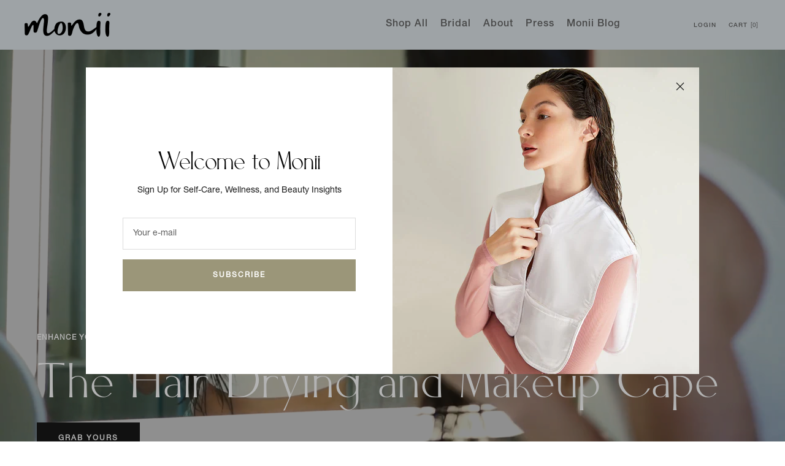

--- FILE ---
content_type: text/html; charset=utf-8
request_url: https://monii.shop/en-nz
body_size: 39107
content:
<!doctype html><html class="no-js" lang="en" dir="ltr">
  <head>
  

    <!-- Google tag (gtag.js) -->
<script async src="https://www.googletagmanager.com/gtag/js?id=AW-11127310152"></script>
<script>
  window.dataLayer = window.dataLayer || [];
  function gtag(){dataLayer.push(arguments);}
  gtag('js', new Date());

  gtag('config', 'AW-11127310152');
</script><!-- Google tag (gtag.js) -->
<script async src="https://www.googletagmanager.com/gtag/js?id=G-DLRP6NZQV6"></script>
<script>
  window.dataLayer = window.dataLayer || [];
  function gtag(){dataLayer.push(arguments);}
  gtag('js', new Date());

  gtag('config', 'G-DLRP6NZQV6');
</script>
    <meta charset="utf-8">
    <meta name="viewport" content="width=device-width, initial-scale=1.0, height=device-height, minimum-scale=1.0, maximum-scale=1.0">
    <meta name="theme-color" content="#e1e9ed">

    <title>Monii | The Essential Hair Drying &amp; Makeup Cape</title><meta name="description" content="Monii is a vest-style beauty cape made with soft cotton and luxe satin to keep you dry from wet hair drips and protect your clothes from styling products and makeup spills — bringing comfort, protection, and ease to your everyday beauty rituals."><link rel="canonical" href="https://monii.shop/en-nz"><link rel="shortcut icon" href="//monii.shop/cdn/shop/files/Monii-Favicon_96x96.png?v=1633620875" type="image/png"><link rel="preconnect" href="https://cdn.shopify.com">
    <link rel="dns-prefetch" href="https://productreviews.shopifycdn.com">
    <link rel="dns-prefetch" href="https://www.google-analytics.com"><link rel="preconnect" href="https://fonts.shopifycdn.com" crossorigin><link rel="preload" as="style" href="//monii.shop/cdn/shop/t/10/assets/theme.css?v=119479186545196238681767242376">
    <link rel="preload" as="script" href="//monii.shop/cdn/shop/t/10/assets/vendor.js?v=31715688253868339281713375012">
    <link rel="preload" as="script" href="//monii.shop/cdn/shop/t/10/assets/theme.min.js?v=131433236329309692381713375012">

    <style>
      @font-face {
        font-family: 'Helvetica Neue 55 Medium';
        src: url('https://cdn.shopify.com/s/files/1/0534/1705/0291/files/helvetica-neue-55-medium.woff2?v=1664201247') format('woff2'),
             url('https://cdn.shopify.com/s/files/1/0534/1705/0291/files/helvetica-neue-55-medium.woff?v=1664201263') format('woff');
        font-weight: normal;
        font-style: normal;
      }

      @font-face {
        font-family: 'Helvetica Neue 55 Roman';
        src: url('https://cdn.shopify.com/s/files/1/0534/1705/0291/files/helvetica-neue-55-roman.woff2?v=1664201255') format('woff2'),
             url('https://cdn.shopify.com/s/files/1/0534/1705/0291/files/helvetica-neue-55-roman.woff?v=1664201255') format('woff');
        font-weight: normal;
        font-style: normal;
      }

      @font-face {
        font-family: 'Edith Regular';
        src: url('https://cdn.shopify.com/s/files/1/0534/1705/0291/files/Edith-Regular.woff?v=1658326597') format('woff');
        font-weight: normal;
        font-style: normal;
      }

      :root {
        --font-1: 'Helvetica Neue 55 Roman' !important;
        --font-2: 'Helvetica Neue 55 Medium' !important;
        --font-3: 'Edit Regular';
        --text-font-family: 'Helvetica Neue 55 Roman' !important;
        --heading-font-family: 'Edith Regular' !important;
      }
    </style><meta property="og:type" content="website">
  <meta property="og:title" content="Monii | The Essential Hair Drying &amp; Makeup Cape"><meta property="og:image" content="http://monii.shop/cdn/shop/files/monii_logo.png?v=1632426175">
  <meta property="og:image:secure_url" content="https://monii.shop/cdn/shop/files/monii_logo.png?v=1632426175">
  <meta property="og:image:width" content="1200">
  <meta property="og:image:height" content="628"><meta property="og:description" content="Monii is a vest-style beauty cape made with soft cotton and luxe satin to keep you dry from wet hair drips and protect your clothes from styling products and makeup spills — bringing comfort, protection, and ease to your everyday beauty rituals."><meta property="og:url" content="https://monii.shop/en-nz">
<meta property="og:site_name" content="Monii"><meta name="twitter:card" content="summary"><meta name="twitter:title" content="Monii | The Essential Hair Drying &amp; Makeup Cape">
  <meta name="twitter:description" content="Monii is a vest-style beauty cape made with soft cotton and luxe satin to keep you dry from wet hair drips and protect your clothes from styling products and makeup spills — bringing comfort, protection, and ease to your everyday beauty rituals."><meta name="twitter:image" content="https://monii.shop/cdn/shop/files/monii_logo_1200x1200_crop_center.png?v=1632426175">
  <meta name="twitter:image:alt" content="">
    


  <script type="application/ld+json">
  {
    "@context": "https://schema.org",
    "@type": "BreadcrumbList",
  "itemListElement": [{
      "@type": "ListItem",
      "position": 1,
      "name": "Home",
      "item": "https://monii.shop"
    }]
  }
  </script>

<script type="application/ld+json">
    {
      "@context": "https://schema.org",
      "@type": "WebSite",
      "name": "Monii",
      "url": "https:\/\/monii.shop",
      "potentialAction": {
        "@type": "SearchAction",
        "target": "https:\/\/monii.shop\/en-nz\/search?q={search_term_string}",
        "query-input": "required name=search_term_string"
      }
    }
  </script>
    <link rel="preload" href="//monii.shop/cdn/fonts/arsenal/arsenal_n4.51305299cd12b61bc0400367405b80442269043d.woff2" as="font" type="font/woff2" crossorigin><style>
  /* Typography (heading) */
  @font-face {
  font-family: Arsenal;
  font-weight: 400;
  font-style: normal;
  font-display: swap;
  src: url("//monii.shop/cdn/fonts/arsenal/arsenal_n4.51305299cd12b61bc0400367405b80442269043d.woff2") format("woff2"),
       url("//monii.shop/cdn/fonts/arsenal/arsenal_n4.93261dd112afca16489c9f1c0d423ccd8a12c0a3.woff") format("woff");
}

@font-face {
  font-family: Arsenal;
  font-weight: 400;
  font-style: italic;
  font-display: swap;
  src: url("//monii.shop/cdn/fonts/arsenal/arsenal_i4.a6359c83887fdd3e907de4b0131e0758604907a1.woff2") format("woff2"),
       url("//monii.shop/cdn/fonts/arsenal/arsenal_i4.458bbb4563b0642a484ab1c0e9b2612b229413e3.woff") format("woff");
}

/* Typography (body) */
  



:root {--heading-color: 25, 25, 25;
    --text-color: 25, 25, 25;
    --background: 255, 255, 255;
    --secondary-background: 225, 233, 237;
    --border-color: 221, 221, 221;
    --border-color-darker: 163, 163, 163;
    --success-color: 91, 115, 118;
    --success-background: 222, 227, 228;
    --error-color: 210, 84, 90;
    --error-background: 252, 243, 243;
    --primary-button-background: 155, 150, 122;
    --primary-button-text-color: 255, 255, 255;
    --secondary-button-background: 155, 150, 122;
    --secondary-button-text-color: 255, 255, 255;
    --product-star-rating: 155, 150, 122;
    --product-on-sale-accent: 91, 115, 118;
    --product-sold-out-accent: 102, 102, 102;
    --product-custom-label-background: 255, 255, 255;
    --product-custom-label-text-color: 0, 0, 0;
    --product-custom-label-2-background: 225, 233, 237;
    --product-custom-label-2-text-color: 0, 0, 0;
    --product-low-stock-text-color: 210, 84, 90;
    --product-in-stock-text-color: 46, 158, 123;
    --loading-bar-background: 25, 25, 25;

    /* We duplicate some "base" colors as root colors, which is useful to use on drawer elements or popover without. Those should not be overridden to avoid issues */
    --root-heading-color: 25, 25, 25;
    --root-text-color: 25, 25, 25;
    --root-background: 255, 255, 255;
    --root-border-color: 221, 221, 221;
    --root-primary-button-background: 155, 150, 122;
    --root-primary-button-text-color: 255, 255, 255;

    --base-font-size: 14px;
    --heading-font-family: Arsenal, sans-serif;
    --heading-font-weight: 400;
    --heading-font-style: normal;
    --heading-text-transform: normal;
    --text-font-family: Helvetica, Arial, sans-serif;
    --text-font-weight: 400;
    --text-font-style: normal;
    --text-font-bold-weight: 700;

    /* Typography (font size) */
    --heading-xxsmall-font-size: 10px;
    --heading-xsmall-font-size: 10px;
    --heading-small-font-size: 11px;
    --heading-large-font-size: 32px;
    --heading-h1-font-size: 32px;
    --heading-h2-font-size: 28px;
    --heading-h3-font-size: 26px;
    --heading-h4-font-size: 22px;
    --heading-h5-font-size: 18px;
    --heading-h6-font-size: 16px;

    /* Control the look and feel of the theme by changing radius of various elements */
    --button-border-radius: 0px;
    --block-border-radius: 0px;
    --block-border-radius-reduced: 0px;
    --color-swatch-border-radius: 0px;

    /* Button size */
    --button-height: 48px;
    --button-small-height: 40px;

    /* Form related */
    --form-input-field-height: 48px;
    --form-input-gap: 16px;
    --form-submit-margin: 24px;

    /* Product listing related variables */
    --product-list-block-spacing: 32px;

    /* Video related */
    --play-button-background: 255, 255, 255;
    --play-button-arrow: 25, 25, 25;

    /* RTL support */
    --transform-logical-flip: 1;
    --transform-origin-start: left;
    --transform-origin-end: right;

    /* Other */
    --zoom-cursor-svg-url: url(//monii.shop/cdn/shop/t/10/assets/zoom-cursor.svg?v=30839216374509848121713375012);
    --arrow-right-svg-url: url(//monii.shop/cdn/shop/t/10/assets/arrow-right.svg?v=36000933044323246941713375012);
    --arrow-left-svg-url: url(//monii.shop/cdn/shop/t/10/assets/arrow-left.svg?v=6706475460068516401713375012);

    /* Some useful variables that we can reuse in our CSS. Some explanation are needed for some of them:
       - container-max-width-minus-gutters: represents the container max width without the edge gutters
       - container-outer-width: considering the screen width, represent all the space outside the container
       - container-outer-margin: same as container-outer-width but get set to 0 inside a container
       - container-inner-width: the effective space inside the container (minus gutters)
       - grid-column-width: represents the width of a single column of the grid
       - vertical-breather: this is a variable that defines the global "spacing" between sections, and inside the section
                            to create some "breath" and minimum spacing
     */
    --container-max-width: 1600px;
    --container-gutter: 24px;
    --container-max-width-minus-gutters: calc(var(--container-max-width) - (var(--container-gutter)) * 2);
    --container-outer-width: max(calc((100vw - var(--container-max-width-minus-gutters)) / 2), var(--container-gutter));
    --container-outer-margin: var(--container-outer-width);
    --container-inner-width: calc(100vw - var(--container-outer-width) * 2);

    --grid-column-count: 10;
    --grid-gap: 24px;
    --grid-column-width: calc((100vw - var(--container-outer-width) * 2 - var(--grid-gap) * (var(--grid-column-count) - 1)) / var(--grid-column-count));

    --vertical-breather: 28px;
    --vertical-breather-tight: 28px;

    /* Shopify related variables */
    --payment-terms-background-color: #ffffff;
  }

  @media screen and (min-width: 741px) {
    :root {
      --container-gutter: 40px;
      --grid-column-count: 20;
      --vertical-breather: 40px;
      --vertical-breather-tight: 40px;

      /* Typography (font size) */
      --heading-xsmall-font-size: 11px;
      --heading-small-font-size: 12px;
      --heading-large-font-size: 48px;
      --heading-h1-font-size: 48px;
      --heading-h2-font-size: 36px;
      --heading-h3-font-size: 30px;
      --heading-h4-font-size: 22px;
      --heading-h5-font-size: 18px;
      --heading-h6-font-size: 16px;

      /* Form related */
      --form-input-field-height: 52px;
      --form-submit-margin: 32px;

      /* Button size */
      --button-height: 52px;
      --button-small-height: 44px;
    }
  }

  @media screen and (min-width: 1200px) {
    :root {
      --vertical-breather: 48px;
      --vertical-breather-tight: 48px;
      --product-list-block-spacing: 48px;

      /* Typography */
      --heading-large-font-size: 58px;
      --heading-h1-font-size: 54px;
      --heading-h2-font-size: 39px;
      --heading-h3-font-size: 32px;
      --heading-h4-font-size: 26px;
      --heading-h5-font-size: 22px;
      --heading-h6-font-size: 16px;
    }
  }

  @media screen and (min-width: 1600px) {
    :root {
      --vertical-breather: 48px;
      --vertical-breather-tight: 48px;
    }
  }
</style>
    <script>
  // This allows to expose several variables to the global scope, to be used in scripts
  window.themeVariables = {
    settings: {
      direction: "ltr",
      pageType: "index",
      cartCount: 0,
      moneyFormat: "${{amount}}",
      moneyWithCurrencyFormat: "${{amount}} NZD",
      showVendor: true,
      discountMode: "saving",
      currencyCodeEnabled: false,
      searchMode: "product",
      searchUnavailableProducts: "last",
      cartType: "message",
      cartCurrency: "NZD",
      mobileZoomFactor: 2.5
    },

    routes: {
      host: "monii.shop",
      rootUrl: "\/en-nz",
      rootUrlWithoutSlash: "\/en-nz",
      cartUrl: "\/en-nz\/cart",
      cartAddUrl: "\/en-nz\/cart\/add",
      cartChangeUrl: "\/en-nz\/cart\/change",
      searchUrl: "\/en-nz\/search",
      predictiveSearchUrl: "\/en-nz\/search\/suggest",
      productRecommendationsUrl: "\/en-nz\/recommendations\/products"
    },

    strings: {
      accessibilityDelete: "Delete",
      accessibilityClose: "Close",
      collectionSoldOut: "Sold out",
      collectionDiscount: "Save @savings@",
      productSalePrice: "Sale price",
      productRegularPrice: "Regular price",
      productFormUnavailable: "Unavailable",
      productFormSoldOut: "Sold out",
      productFormPreOrder: "Pre-order",
      productFormAddToCart: "Add to bag",
      searchNoResults: "No results could be found.",
      searchNewSearch: "New search",
      searchProducts: "Products",
      searchArticles: "Journal",
      searchPages: "Pages",
      searchCollections: "Collections",
      cartViewCart: "View cart",
      cartItemAdded: "Item added to your cart!",
      cartItemAddedShort: "Added to your cart!",
      cartAddOrderNote: "Add order note",
      cartEditOrderNote: "Edit order note",
      shippingEstimatorNoResults: "Sorry, we do not ship to your address.",
      shippingEstimatorOneResult: "There is one shipping rate for your address:",
      shippingEstimatorMultipleResults: "There are several shipping rates for your address:",
      shippingEstimatorError: "One or more error occurred while retrieving shipping rates:"
    },

    libs: {
      flickity: "\/\/monii.shop\/cdn\/shop\/t\/10\/assets\/flickity.js?v=176646718982628074891713375012",
      photoswipe: "\/\/monii.shop\/cdn\/shop\/t\/10\/assets\/photoswipe.js?v=132268647426145925301713375012",
      qrCode: "\/\/monii.shop\/cdn\/shopifycloud\/storefront\/assets\/themes_support\/vendor\/qrcode-3f2b403b.js"
    },

    breakpoints: {
      phone: 'screen and (max-width: 740px)',
      tablet: 'screen and (min-width: 741px) and (max-width: 999px)',
      tabletAndUp: 'screen and (min-width: 741px)',
      pocket: 'screen and (max-width: 999px)',
      lap: 'screen and (min-width: 1000px) and (max-width: 1199px)',
      lapAndUp: 'screen and (min-width: 1000px)',
      desktop: 'screen and (min-width: 1200px)',
      wide: 'screen and (min-width: 1400px)'
    }
  };

  window.addEventListener('pageshow', async () => {
    const cartContent = await (await fetch(`${window.themeVariables.routes.cartUrl}.js`, {cache: 'reload'})).json();
    document.documentElement.dispatchEvent(new CustomEvent('cart:refresh', {detail: {cart: cartContent}}));
  });

  if ('noModule' in HTMLScriptElement.prototype) {
    // Old browsers (like IE) that does not support module will be considered as if not executing JS at all
    document.documentElement.className = document.documentElement.className.replace('no-js', 'js');

    requestAnimationFrame(() => {
      const viewportHeight = (window.visualViewport ? window.visualViewport.height : document.documentElement.clientHeight);
      document.documentElement.style.setProperty('--window-height',viewportHeight + 'px');
    });
  }</script>
    
    <link rel="stylesheet" href="//monii.shop/cdn/shop/t/10/assets/theme.css?v=119479186545196238681767242376">
    <link rel="stylesheet" href="//monii.shop/cdn/shop/t/10/assets/custom-fashioncan.css?v=37152832360308133301715379661">

    <script src="//monii.shop/cdn/shop/t/10/assets/vendor.js?v=31715688253868339281713375012" defer></script>
    <script src="//monii.shop/cdn/shop/t/10/assets/theme.js?v=165761096224975728111713375012" defer></script>
    <script src="//monii.shop/cdn/shop/t/10/assets/custom.js?v=70805177530410843161714061744" defer></script>

    <script>window.performance && window.performance.mark && window.performance.mark('shopify.content_for_header.start');</script><meta name="facebook-domain-verification" content="m74uzw5on2qhc59wunnfnsek70lkam">
<meta name="google-site-verification" content="PosHdYU-eV89GxVUAXBITatf-z0JuFNLYnk3laRHHms">
<meta id="shopify-digital-wallet" name="shopify-digital-wallet" content="/53417050291/digital_wallets/dialog">
<meta name="shopify-checkout-api-token" content="bdc4b2ab055c57cfbde83842f71318a8">
<meta id="in-context-paypal-metadata" data-shop-id="53417050291" data-venmo-supported="false" data-environment="production" data-locale="en_US" data-paypal-v4="true" data-currency="NZD">
<link rel="alternate" hreflang="x-default" href="https://monii.shop/">
<link rel="alternate" hreflang="en" href="https://monii.shop/">
<link rel="alternate" hreflang="en-NZ" href="https://monii.shop/en-nz">
<link rel="alternate" hreflang="en-AU" href="https://monii.shop/en-nz">
<link rel="alternate" hreflang="en-GB" href="https://monii.shop/en-gb">
<script async="async" src="/checkouts/internal/preloads.js?locale=en-NZ"></script>
<script id="apple-pay-shop-capabilities" type="application/json">{"shopId":53417050291,"countryCode":"US","currencyCode":"NZD","merchantCapabilities":["supports3DS"],"merchantId":"gid:\/\/shopify\/Shop\/53417050291","merchantName":"Monii","requiredBillingContactFields":["postalAddress","email","phone"],"requiredShippingContactFields":["postalAddress","email","phone"],"shippingType":"shipping","supportedNetworks":["visa","masterCard","amex","discover","elo","jcb"],"total":{"type":"pending","label":"Monii","amount":"1.00"},"shopifyPaymentsEnabled":true,"supportsSubscriptions":true}</script>
<script id="shopify-features" type="application/json">{"accessToken":"bdc4b2ab055c57cfbde83842f71318a8","betas":["rich-media-storefront-analytics"],"domain":"monii.shop","predictiveSearch":true,"shopId":53417050291,"locale":"en"}</script>
<script>var Shopify = Shopify || {};
Shopify.shop = "monii-vest.myshopify.com";
Shopify.locale = "en";
Shopify.currency = {"active":"NZD","rate":"1.7653489"};
Shopify.country = "NZ";
Shopify.theme = {"name":"Focal - Fashioncan - Signature Muse","id":137642574003,"schema_name":"Focal","schema_version":"8.11.4","theme_store_id":714,"role":"main"};
Shopify.theme.handle = "null";
Shopify.theme.style = {"id":null,"handle":null};
Shopify.cdnHost = "monii.shop/cdn";
Shopify.routes = Shopify.routes || {};
Shopify.routes.root = "/en-nz/";</script>
<script type="module">!function(o){(o.Shopify=o.Shopify||{}).modules=!0}(window);</script>
<script>!function(o){function n(){var o=[];function n(){o.push(Array.prototype.slice.apply(arguments))}return n.q=o,n}var t=o.Shopify=o.Shopify||{};t.loadFeatures=n(),t.autoloadFeatures=n()}(window);</script>
<script id="shop-js-analytics" type="application/json">{"pageType":"index"}</script>
<script defer="defer" async type="module" src="//monii.shop/cdn/shopifycloud/shop-js/modules/v2/client.init-shop-cart-sync_C5BV16lS.en.esm.js"></script>
<script defer="defer" async type="module" src="//monii.shop/cdn/shopifycloud/shop-js/modules/v2/chunk.common_CygWptCX.esm.js"></script>
<script type="module">
  await import("//monii.shop/cdn/shopifycloud/shop-js/modules/v2/client.init-shop-cart-sync_C5BV16lS.en.esm.js");
await import("//monii.shop/cdn/shopifycloud/shop-js/modules/v2/chunk.common_CygWptCX.esm.js");

  window.Shopify.SignInWithShop?.initShopCartSync?.({"fedCMEnabled":true,"windoidEnabled":true});

</script>
<script>(function() {
  var isLoaded = false;
  function asyncLoad() {
    if (isLoaded) return;
    isLoaded = true;
    var urls = ["https:\/\/storage.nfcube.com\/instafeed-1b854f3a486142274dc005e596ca9c81.js?shop=monii-vest.myshopify.com","\/\/cdn.shopify.com\/proxy\/88a12cf1013e89b5a194ef01f52b2bf5c4591485a4dad3cabdf6ea6920b8cd68\/api.goaffpro.com\/loader.js?shop=monii-vest.myshopify.com\u0026sp-cache-control=cHVibGljLCBtYXgtYWdlPTkwMA"];
    for (var i = 0; i < urls.length; i++) {
      var s = document.createElement('script');
      s.type = 'text/javascript';
      s.async = true;
      s.src = urls[i];
      var x = document.getElementsByTagName('script')[0];
      x.parentNode.insertBefore(s, x);
    }
  };
  if(window.attachEvent) {
    window.attachEvent('onload', asyncLoad);
  } else {
    window.addEventListener('load', asyncLoad, false);
  }
})();</script>
<script id="__st">var __st={"a":53417050291,"offset":-18000,"reqid":"9557f13b-1b04-499a-a324-6708e9084824-1768715651","pageurl":"monii.shop\/en-nz","u":"48362939cedc","p":"home"};</script>
<script>window.ShopifyPaypalV4VisibilityTracking = true;</script>
<script id="captcha-bootstrap">!function(){'use strict';const t='contact',e='account',n='new_comment',o=[[t,t],['blogs',n],['comments',n],[t,'customer']],c=[[e,'customer_login'],[e,'guest_login'],[e,'recover_customer_password'],[e,'create_customer']],r=t=>t.map((([t,e])=>`form[action*='/${t}']:not([data-nocaptcha='true']) input[name='form_type'][value='${e}']`)).join(','),a=t=>()=>t?[...document.querySelectorAll(t)].map((t=>t.form)):[];function s(){const t=[...o],e=r(t);return a(e)}const i='password',u='form_key',d=['recaptcha-v3-token','g-recaptcha-response','h-captcha-response',i],f=()=>{try{return window.sessionStorage}catch{return}},m='__shopify_v',_=t=>t.elements[u];function p(t,e,n=!1){try{const o=window.sessionStorage,c=JSON.parse(o.getItem(e)),{data:r}=function(t){const{data:e,action:n}=t;return t[m]||n?{data:e,action:n}:{data:t,action:n}}(c);for(const[e,n]of Object.entries(r))t.elements[e]&&(t.elements[e].value=n);n&&o.removeItem(e)}catch(o){console.error('form repopulation failed',{error:o})}}const l='form_type',E='cptcha';function T(t){t.dataset[E]=!0}const w=window,h=w.document,L='Shopify',v='ce_forms',y='captcha';let A=!1;((t,e)=>{const n=(g='f06e6c50-85a8-45c8-87d0-21a2b65856fe',I='https://cdn.shopify.com/shopifycloud/storefront-forms-hcaptcha/ce_storefront_forms_captcha_hcaptcha.v1.5.2.iife.js',D={infoText:'Protected by hCaptcha',privacyText:'Privacy',termsText:'Terms'},(t,e,n)=>{const o=w[L][v],c=o.bindForm;if(c)return c(t,g,e,D).then(n);var r;o.q.push([[t,g,e,D],n]),r=I,A||(h.body.append(Object.assign(h.createElement('script'),{id:'captcha-provider',async:!0,src:r})),A=!0)});var g,I,D;w[L]=w[L]||{},w[L][v]=w[L][v]||{},w[L][v].q=[],w[L][y]=w[L][y]||{},w[L][y].protect=function(t,e){n(t,void 0,e),T(t)},Object.freeze(w[L][y]),function(t,e,n,w,h,L){const[v,y,A,g]=function(t,e,n){const i=e?o:[],u=t?c:[],d=[...i,...u],f=r(d),m=r(i),_=r(d.filter((([t,e])=>n.includes(e))));return[a(f),a(m),a(_),s()]}(w,h,L),I=t=>{const e=t.target;return e instanceof HTMLFormElement?e:e&&e.form},D=t=>v().includes(t);t.addEventListener('submit',(t=>{const e=I(t);if(!e)return;const n=D(e)&&!e.dataset.hcaptchaBound&&!e.dataset.recaptchaBound,o=_(e),c=g().includes(e)&&(!o||!o.value);(n||c)&&t.preventDefault(),c&&!n&&(function(t){try{if(!f())return;!function(t){const e=f();if(!e)return;const n=_(t);if(!n)return;const o=n.value;o&&e.removeItem(o)}(t);const e=Array.from(Array(32),(()=>Math.random().toString(36)[2])).join('');!function(t,e){_(t)||t.append(Object.assign(document.createElement('input'),{type:'hidden',name:u})),t.elements[u].value=e}(t,e),function(t,e){const n=f();if(!n)return;const o=[...t.querySelectorAll(`input[type='${i}']`)].map((({name:t})=>t)),c=[...d,...o],r={};for(const[a,s]of new FormData(t).entries())c.includes(a)||(r[a]=s);n.setItem(e,JSON.stringify({[m]:1,action:t.action,data:r}))}(t,e)}catch(e){console.error('failed to persist form',e)}}(e),e.submit())}));const S=(t,e)=>{t&&!t.dataset[E]&&(n(t,e.some((e=>e===t))),T(t))};for(const o of['focusin','change'])t.addEventListener(o,(t=>{const e=I(t);D(e)&&S(e,y())}));const B=e.get('form_key'),M=e.get(l),P=B&&M;t.addEventListener('DOMContentLoaded',(()=>{const t=y();if(P)for(const e of t)e.elements[l].value===M&&p(e,B);[...new Set([...A(),...v().filter((t=>'true'===t.dataset.shopifyCaptcha))])].forEach((e=>S(e,t)))}))}(h,new URLSearchParams(w.location.search),n,t,e,['guest_login'])})(!0,!0)}();</script>
<script integrity="sha256-4kQ18oKyAcykRKYeNunJcIwy7WH5gtpwJnB7kiuLZ1E=" data-source-attribution="shopify.loadfeatures" defer="defer" src="//monii.shop/cdn/shopifycloud/storefront/assets/storefront/load_feature-a0a9edcb.js" crossorigin="anonymous"></script>
<script data-source-attribution="shopify.dynamic_checkout.dynamic.init">var Shopify=Shopify||{};Shopify.PaymentButton=Shopify.PaymentButton||{isStorefrontPortableWallets:!0,init:function(){window.Shopify.PaymentButton.init=function(){};var t=document.createElement("script");t.src="https://monii.shop/cdn/shopifycloud/portable-wallets/latest/portable-wallets.en.js",t.type="module",document.head.appendChild(t)}};
</script>
<script data-source-attribution="shopify.dynamic_checkout.buyer_consent">
  function portableWalletsHideBuyerConsent(e){var t=document.getElementById("shopify-buyer-consent"),n=document.getElementById("shopify-subscription-policy-button");t&&n&&(t.classList.add("hidden"),t.setAttribute("aria-hidden","true"),n.removeEventListener("click",e))}function portableWalletsShowBuyerConsent(e){var t=document.getElementById("shopify-buyer-consent"),n=document.getElementById("shopify-subscription-policy-button");t&&n&&(t.classList.remove("hidden"),t.removeAttribute("aria-hidden"),n.addEventListener("click",e))}window.Shopify?.PaymentButton&&(window.Shopify.PaymentButton.hideBuyerConsent=portableWalletsHideBuyerConsent,window.Shopify.PaymentButton.showBuyerConsent=portableWalletsShowBuyerConsent);
</script>
<script data-source-attribution="shopify.dynamic_checkout.cart.bootstrap">document.addEventListener("DOMContentLoaded",(function(){function t(){return document.querySelector("shopify-accelerated-checkout-cart, shopify-accelerated-checkout")}if(t())Shopify.PaymentButton.init();else{new MutationObserver((function(e,n){t()&&(Shopify.PaymentButton.init(),n.disconnect())})).observe(document.body,{childList:!0,subtree:!0})}}));
</script>
<script id='scb4127' type='text/javascript' async='' src='https://monii.shop/cdn/shopifycloud/privacy-banner/storefront-banner.js'></script><link id="shopify-accelerated-checkout-styles" rel="stylesheet" media="screen" href="https://monii.shop/cdn/shopifycloud/portable-wallets/latest/accelerated-checkout-backwards-compat.css" crossorigin="anonymous">
<style id="shopify-accelerated-checkout-cart">
        #shopify-buyer-consent {
  margin-top: 1em;
  display: inline-block;
  width: 100%;
}

#shopify-buyer-consent.hidden {
  display: none;
}

#shopify-subscription-policy-button {
  background: none;
  border: none;
  padding: 0;
  text-decoration: underline;
  font-size: inherit;
  cursor: pointer;
}

#shopify-subscription-policy-button::before {
  box-shadow: none;
}

      </style>

<script>window.performance && window.performance.mark && window.performance.mark('shopify.content_for_header.end');</script>
  
  <!-- RedRetarget App Hook start -->
<link rel="dns-prefetch" href="https://trackifyx.redretarget.com">


<!-- HOOK JS-->







<script id="tfx-cart">
    
    window.tfxCart = {"note":null,"attributes":{},"original_total_price":0,"total_price":0,"total_discount":0,"total_weight":0.0,"item_count":0,"items":[],"requires_shipping":false,"currency":"NZD","items_subtotal_price":0,"cart_level_discount_applications":[],"checkout_charge_amount":0}
</script>




<script type="text/javascript">
    /* ----- TFX Theme hook start ----- */
    (function (t, r, k, f, y, x) {
        if (t.tkfy != undefined) return true;
        t.tkfy = true;
        y = r.createElement(k); y.src = f; y.async = true;
        x = r.getElementsByTagName(k)[0]; x.parentNode.insertBefore(y, x);
    })(window, document, 'script', 'https://trackifyx.redretarget.com/pull/monii-vest.myshopify.com/hook.js');
    /* ----- TFX theme hook end ----- */
</script>
<!-- RedRetarget App Hook end --><script type="text/javascript">
        /* ----- TFX Theme snapchat hook start ----- */
        (function (t, r, k, f, y, x) {
            if (t.snaptkfy != undefined) return true;
            t.snaptkfy = true;
            y = r.createElement(k); y.src = f; y.async = true;
            x = r.getElementsByTagName(k)[0]; x.parentNode.insertBefore(y, x);
        })(window, document, "script", "https://trackifyx.redretarget.com/pull/monii-vest.myshopify.com/snapchathook.js");
        /* ----- TFX theme snapchat hook end ----- */
        </script><script type="text/javascript">
            /* ----- TFX Theme tiktok hook start ----- */
            (function (t, r, k, f, y, x) {
                if (t.tkfy_tt != undefined) return true;
                t.tkfy_tt = true;
                y = r.createElement(k); y.src = f; y.async = true;
                x = r.getElementsByTagName(k)[0]; x.parentNode.insertBefore(y, x);
            })(window, document, "script", "https://trackifyx.redretarget.com/pull/monii-vest.myshopify.com/tiktokhook.js");
            /* ----- TFX theme tiktok hook end ----- */
            </script>
<!-- BEGIN app block: shopify://apps/zepto-product-personalizer/blocks/product_personalizer_main/7411210d-7b32-4c09-9455-e129e3be4729 -->
<!-- BEGIN app snippet: zepto_common --><script>
var pplr_cart = {"note":null,"attributes":{},"original_total_price":0,"total_price":0,"total_discount":0,"total_weight":0.0,"item_count":0,"items":[],"requires_shipping":false,"currency":"NZD","items_subtotal_price":0,"cart_level_discount_applications":[],"checkout_charge_amount":0};
var pplr_shop_currency = "USD";
var pplr_enabled_currencies_size = 29;
var pplr_money_formate = "${{amount}}";
var pplr_manual_theme_selector=["CartCount span:first","tr:has([name*=updates]) , .cart__table-row , .cart-drawer__item , .cart-item , .ajaxcart__row , .ajaxcart__product , [data-products]  .cart__item , .CartItem , .cart__row.cart-item:not(.ajaxcart_row) , .cart__row.responsive-table__row , .mini-products-list .item , .cart-product-item , .cart-product , .product-id.item-row , .cart-summary-item-container , .cart-item.cf , .js_cart_item , .cart__card , .line-item","tr img:first,.cart-drawer__options , .cart-item__image ,  .AspectRatio img",".line-item__title, .meta span,.cart-drawer__options:last-of-type , .cart-drawer__item-properties , .cart__properties , .CartItem__PropertyList , .cart__item-meta .cart__product-properties , .properties , .item-details h6 small",".cart__item--price .cart__price , .CartItem__Price , .cart-collateral .price , .cart-summary-item__price-current , .cart_price .transcy-money , .bcpo-cart-item-original-price  ,  .final-price , .price-box span , .saso-cart-item-price  , .cart-drawer__item-price-container .cart-item__price , .cart-drawer__price .cart-item__original-price , .product-item-meta__price-list-container .price, .price-list",".grid__item.one-half.text-right , .ajaxcart__price , .ajaxcart_product-price , .saso-cart-item-line-price , .cart__price .money , .bcpo-cart-item-original-line-price , .cart__item-total ,  .cart-item-total .money , .cart--total .price, .price-list",".pplr_item_remove",".ajaxcart__qty , .PageContent , #CartContainer , .cart-summary-item__quantity , .nt_fk_canvas , .cart__cell--quantity , #mainContent , .cart-drawer__content , .cart__table tbody",".header__cart-price-bubble span[data-cart-price-bubble] , .cart-drawer__subtotal-value , .cart-drawer__subtotal-number , .ajaxcart__subtotal .grid .grid__item.one-third.text-right , .ajaxcart__subtotal , .cart__footer__value[data-cart-final] , .text-right.price.price--amount .price ,  .cart__item-sub div[data-subtotal] , .cart-cost .money , .cart__subtotal .money , .amount .theme-money , .cart_tot_price .transcy-money , .cart__total__money , .cart-subtotal__price , .cart__subtotal , .cart__subtotal-price .wcp-original-cart-total , #CartCost","form[action*=cart] [name=checkout]","Click To View Image","0","Discount Code {{ code }} is invalid","Discount code","Apply",".SomeClass","Subtotal","Shipping","EST. TOTAL"];
</script>
<script defer src="//cdn-zeptoapps.com/product-personalizer/pplr_common.js?v=18" ></script><!-- END app snippet -->

<!-- END app block --><!-- BEGIN app block: shopify://apps/judge-me-reviews/blocks/judgeme_core/61ccd3b1-a9f2-4160-9fe9-4fec8413e5d8 --><!-- Start of Judge.me Core -->






<link rel="dns-prefetch" href="https://cdnwidget.judge.me">
<link rel="dns-prefetch" href="https://cdn.judge.me">
<link rel="dns-prefetch" href="https://cdn1.judge.me">
<link rel="dns-prefetch" href="https://api.judge.me">

<script data-cfasync='false' class='jdgm-settings-script'>window.jdgmSettings={"pagination":5,"disable_web_reviews":false,"badge_no_review_text":"No reviews","badge_n_reviews_text":"{{ n }} review/reviews","badge_star_color":"#FBCD0A","hide_badge_preview_if_no_reviews":true,"badge_hide_text":false,"enforce_center_preview_badge":false,"widget_title":"Customer Reviews","widget_open_form_text":"Write a review","widget_close_form_text":"Cancel review","widget_refresh_page_text":"Refresh page","widget_summary_text":"Based on {{ number_of_reviews }} review/reviews","widget_no_review_text":"Be the first to write a review","widget_name_field_text":"Display name","widget_verified_name_field_text":"Verified Name (public)","widget_name_placeholder_text":"Display name","widget_required_field_error_text":"This field is required.","widget_email_field_text":"Email address","widget_verified_email_field_text":"Verified Email (private, can not be edited)","widget_email_placeholder_text":"Your email address","widget_email_field_error_text":"Please enter a valid email address.","widget_rating_field_text":"Rating","widget_review_title_field_text":"Review Title","widget_review_title_placeholder_text":"Give your review a title","widget_review_body_field_text":"Review content","widget_review_body_placeholder_text":"Start writing here...","widget_pictures_field_text":"Picture/Video (optional)","widget_submit_review_text":"Submit Review","widget_submit_verified_review_text":"Submit Verified Review","widget_submit_success_msg_with_auto_publish":"Thank you! Please refresh the page in a few moments to see your review. You can remove or edit your review by logging into \u003ca href='https://judge.me/login' target='_blank' rel='nofollow noopener'\u003eJudge.me\u003c/a\u003e","widget_submit_success_msg_no_auto_publish":"Thank you! Your review will be published as soon as it is approved by the shop admin. You can remove or edit your review by logging into \u003ca href='https://judge.me/login' target='_blank' rel='nofollow noopener'\u003eJudge.me\u003c/a\u003e","widget_show_default_reviews_out_of_total_text":"Showing {{ n_reviews_shown }} out of {{ n_reviews }} reviews.","widget_show_all_link_text":"Show all","widget_show_less_link_text":"Show less","widget_author_said_text":"{{ reviewer_name }} said:","widget_days_text":"{{ n }} days ago","widget_weeks_text":"{{ n }} week/weeks ago","widget_months_text":"{{ n }} month/months ago","widget_years_text":"{{ n }} year/years ago","widget_yesterday_text":"Yesterday","widget_today_text":"Today","widget_replied_text":"\u003e\u003e {{ shop_name }} replied:","widget_read_more_text":"Read more","widget_reviewer_name_as_initial":"","widget_rating_filter_color":"#fbcd0a","widget_rating_filter_see_all_text":"See all reviews","widget_sorting_most_recent_text":"Most Recent","widget_sorting_highest_rating_text":"Highest Rating","widget_sorting_lowest_rating_text":"Lowest Rating","widget_sorting_with_pictures_text":"Only Pictures","widget_sorting_most_helpful_text":"Most Helpful","widget_open_question_form_text":"Ask a question","widget_reviews_subtab_text":"Reviews","widget_questions_subtab_text":"Questions","widget_question_label_text":"Question","widget_answer_label_text":"Answer","widget_question_placeholder_text":"Write your question here","widget_submit_question_text":"Submit Question","widget_question_submit_success_text":"Thank you for your question! We will notify you once it gets answered.","widget_star_color":"#FBCD0A","verified_badge_text":"Verified","verified_badge_bg_color":"","verified_badge_text_color":"","verified_badge_placement":"left-of-reviewer-name","widget_review_max_height":"","widget_hide_border":false,"widget_social_share":false,"widget_thumb":false,"widget_review_location_show":false,"widget_location_format":"","all_reviews_include_out_of_store_products":true,"all_reviews_out_of_store_text":"(out of store)","all_reviews_pagination":100,"all_reviews_product_name_prefix_text":"about","enable_review_pictures":true,"enable_question_anwser":false,"widget_theme":"default","review_date_format":"mm/dd/yyyy","default_sort_method":"most-recent","widget_product_reviews_subtab_text":"Product Reviews","widget_shop_reviews_subtab_text":"Shop Reviews","widget_other_products_reviews_text":"Reviews for other products","widget_store_reviews_subtab_text":"Store reviews","widget_no_store_reviews_text":"This store hasn't received any reviews yet","widget_web_restriction_product_reviews_text":"This product hasn't received any reviews yet","widget_no_items_text":"No items found","widget_show_more_text":"Show more","widget_write_a_store_review_text":"Write a Store Review","widget_other_languages_heading":"Reviews in Other Languages","widget_translate_review_text":"Translate review to {{ language }}","widget_translating_review_text":"Translating...","widget_show_original_translation_text":"Show original ({{ language }})","widget_translate_review_failed_text":"Review couldn't be translated.","widget_translate_review_retry_text":"Retry","widget_translate_review_try_again_later_text":"Try again later","show_product_url_for_grouped_product":false,"widget_sorting_pictures_first_text":"Pictures First","show_pictures_on_all_rev_page_mobile":false,"show_pictures_on_all_rev_page_desktop":false,"floating_tab_hide_mobile_install_preference":false,"floating_tab_button_name":"★ Reviews","floating_tab_title":"Let customers speak for us","floating_tab_button_color":"","floating_tab_button_background_color":"","floating_tab_url":"","floating_tab_url_enabled":false,"floating_tab_tab_style":"text","all_reviews_text_badge_text":"Customers rate us {{ shop.metafields.judgeme.all_reviews_rating | round: 1 }}/5 based on {{ shop.metafields.judgeme.all_reviews_count }} reviews.","all_reviews_text_badge_text_branded_style":"{{ shop.metafields.judgeme.all_reviews_rating | round: 1 }} out of 5 stars based on {{ shop.metafields.judgeme.all_reviews_count }} reviews","is_all_reviews_text_badge_a_link":false,"show_stars_for_all_reviews_text_badge":false,"all_reviews_text_badge_url":"","all_reviews_text_style":"branded","all_reviews_text_color_style":"judgeme_brand_color","all_reviews_text_color":"#108474","all_reviews_text_show_jm_brand":true,"featured_carousel_show_header":true,"featured_carousel_title":"Let customers speak for us","testimonials_carousel_title":"Customers are saying","videos_carousel_title":"Real customer stories","cards_carousel_title":"Customers are saying","featured_carousel_count_text":"from {{ n }} reviews","featured_carousel_add_link_to_all_reviews_page":false,"featured_carousel_url":"","featured_carousel_show_images":true,"featured_carousel_autoslide_interval":5,"featured_carousel_arrows_on_the_sides":false,"featured_carousel_height":250,"featured_carousel_width":80,"featured_carousel_image_size":0,"featured_carousel_image_height":250,"featured_carousel_arrow_color":"#eeeeee","verified_count_badge_style":"branded","verified_count_badge_orientation":"horizontal","verified_count_badge_color_style":"judgeme_brand_color","verified_count_badge_color":"#108474","is_verified_count_badge_a_link":false,"verified_count_badge_url":"","verified_count_badge_show_jm_brand":true,"widget_rating_preset_default":5,"widget_first_sub_tab":"product-reviews","widget_show_histogram":true,"widget_histogram_use_custom_color":false,"widget_pagination_use_custom_color":false,"widget_star_use_custom_color":true,"widget_verified_badge_use_custom_color":false,"widget_write_review_use_custom_color":false,"picture_reminder_submit_button":"Upload Pictures","enable_review_videos":false,"mute_video_by_default":false,"widget_sorting_videos_first_text":"Videos First","widget_review_pending_text":"Pending","featured_carousel_items_for_large_screen":3,"social_share_options_order":"Facebook,Twitter","remove_microdata_snippet":false,"disable_json_ld":false,"enable_json_ld_products":false,"preview_badge_show_question_text":false,"preview_badge_no_question_text":"No questions","preview_badge_n_question_text":"{{ number_of_questions }} question/questions","qa_badge_show_icon":false,"qa_badge_position":"same-row","remove_judgeme_branding":false,"widget_add_search_bar":false,"widget_search_bar_placeholder":"Search","widget_sorting_verified_only_text":"Verified only","featured_carousel_theme":"default","featured_carousel_show_rating":true,"featured_carousel_show_title":true,"featured_carousel_show_body":true,"featured_carousel_show_date":false,"featured_carousel_show_reviewer":true,"featured_carousel_show_product":false,"featured_carousel_header_background_color":"#108474","featured_carousel_header_text_color":"#ffffff","featured_carousel_name_product_separator":"reviewed","featured_carousel_full_star_background":"#108474","featured_carousel_empty_star_background":"#dadada","featured_carousel_vertical_theme_background":"#f9fafb","featured_carousel_verified_badge_enable":true,"featured_carousel_verified_badge_color":"#108474","featured_carousel_border_style":"round","featured_carousel_review_line_length_limit":3,"featured_carousel_more_reviews_button_text":"Read more reviews","featured_carousel_view_product_button_text":"View product","all_reviews_page_load_reviews_on":"scroll","all_reviews_page_load_more_text":"Load More Reviews","disable_fb_tab_reviews":false,"enable_ajax_cdn_cache":false,"widget_advanced_speed_features":5,"widget_public_name_text":"displayed publicly like","default_reviewer_name":"John Smith","default_reviewer_name_has_non_latin":true,"widget_reviewer_anonymous":"Anonymous","medals_widget_title":"Judge.me Review Medals","medals_widget_background_color":"#f9fafb","medals_widget_position":"footer_all_pages","medals_widget_border_color":"#f9fafb","medals_widget_verified_text_position":"left","medals_widget_use_monochromatic_version":false,"medals_widget_elements_color":"#108474","show_reviewer_avatar":true,"widget_invalid_yt_video_url_error_text":"Not a YouTube video URL","widget_max_length_field_error_text":"Please enter no more than {0} characters.","widget_show_country_flag":false,"widget_show_collected_via_shop_app":true,"widget_verified_by_shop_badge_style":"light","widget_verified_by_shop_text":"Verified by Shop","widget_show_photo_gallery":false,"widget_load_with_code_splitting":true,"widget_ugc_install_preference":false,"widget_ugc_title":"Made by us, Shared by you","widget_ugc_subtitle":"Tag us to see your picture featured in our page","widget_ugc_arrows_color":"#ffffff","widget_ugc_primary_button_text":"Buy Now","widget_ugc_primary_button_background_color":"#108474","widget_ugc_primary_button_text_color":"#ffffff","widget_ugc_primary_button_border_width":"0","widget_ugc_primary_button_border_style":"none","widget_ugc_primary_button_border_color":"#108474","widget_ugc_primary_button_border_radius":"25","widget_ugc_secondary_button_text":"Load More","widget_ugc_secondary_button_background_color":"#ffffff","widget_ugc_secondary_button_text_color":"#108474","widget_ugc_secondary_button_border_width":"2","widget_ugc_secondary_button_border_style":"solid","widget_ugc_secondary_button_border_color":"#108474","widget_ugc_secondary_button_border_radius":"25","widget_ugc_reviews_button_text":"View Reviews","widget_ugc_reviews_button_background_color":"#ffffff","widget_ugc_reviews_button_text_color":"#108474","widget_ugc_reviews_button_border_width":"2","widget_ugc_reviews_button_border_style":"solid","widget_ugc_reviews_button_border_color":"#108474","widget_ugc_reviews_button_border_radius":"25","widget_ugc_reviews_button_link_to":"judgeme-reviews-page","widget_ugc_show_post_date":true,"widget_ugc_max_width":"800","widget_rating_metafield_value_type":true,"widget_primary_color":"#C4C4A1","widget_enable_secondary_color":false,"widget_secondary_color":"#edf5f5","widget_summary_average_rating_text":"{{ average_rating }} out of 5","widget_media_grid_title":"Customer photos \u0026 videos","widget_media_grid_see_more_text":"See more","widget_round_style":false,"widget_show_product_medals":false,"widget_verified_by_judgeme_text":"Verified by Judge.me","widget_show_store_medals":true,"widget_verified_by_judgeme_text_in_store_medals":"Verified by Judge.me","widget_media_field_exceed_quantity_message":"Sorry, we can only accept {{ max_media }} for one review.","widget_media_field_exceed_limit_message":"{{ file_name }} is too large, please select a {{ media_type }} less than {{ size_limit }}MB.","widget_review_submitted_text":"Review Submitted!","widget_question_submitted_text":"Question Submitted!","widget_close_form_text_question":"Cancel","widget_write_your_answer_here_text":"Write your answer here","widget_enabled_branded_link":true,"widget_show_collected_by_judgeme":false,"widget_reviewer_name_color":"","widget_write_review_text_color":"","widget_write_review_bg_color":"","widget_collected_by_judgeme_text":"collected by Judge.me","widget_pagination_type":"standard","widget_load_more_text":"Load More","widget_load_more_color":"#108474","widget_full_review_text":"Full Review","widget_read_more_reviews_text":"Read More Reviews","widget_read_questions_text":"Read Questions","widget_questions_and_answers_text":"Questions \u0026 Answers","widget_verified_by_text":"Verified by","widget_verified_text":"Verified","widget_number_of_reviews_text":"{{ number_of_reviews }} reviews","widget_back_button_text":"Back","widget_next_button_text":"Next","widget_custom_forms_filter_button":"Filters","custom_forms_style":"horizontal","widget_show_review_information":false,"how_reviews_are_collected":"How reviews are collected?","widget_show_review_keywords":false,"widget_gdpr_statement":"How we use your data: We'll only contact you about the review you left, and only if necessary. By submitting your review, you agree to Judge.me's \u003ca href='https://judge.me/terms' target='_blank' rel='nofollow noopener'\u003eterms\u003c/a\u003e, \u003ca href='https://judge.me/privacy' target='_blank' rel='nofollow noopener'\u003eprivacy\u003c/a\u003e and \u003ca href='https://judge.me/content-policy' target='_blank' rel='nofollow noopener'\u003econtent\u003c/a\u003e policies.","widget_multilingual_sorting_enabled":false,"widget_translate_review_content_enabled":false,"widget_translate_review_content_method":"manual","popup_widget_review_selection":"automatically_with_pictures","popup_widget_round_border_style":true,"popup_widget_show_title":true,"popup_widget_show_body":true,"popup_widget_show_reviewer":false,"popup_widget_show_product":true,"popup_widget_show_pictures":true,"popup_widget_use_review_picture":true,"popup_widget_show_on_home_page":true,"popup_widget_show_on_product_page":true,"popup_widget_show_on_collection_page":true,"popup_widget_show_on_cart_page":true,"popup_widget_position":"bottom_left","popup_widget_first_review_delay":5,"popup_widget_duration":5,"popup_widget_interval":5,"popup_widget_review_count":5,"popup_widget_hide_on_mobile":true,"review_snippet_widget_round_border_style":true,"review_snippet_widget_card_color":"#FFFFFF","review_snippet_widget_slider_arrows_background_color":"#FFFFFF","review_snippet_widget_slider_arrows_color":"#000000","review_snippet_widget_star_color":"#108474","show_product_variant":false,"all_reviews_product_variant_label_text":"Variant: ","widget_show_verified_branding":false,"widget_ai_summary_title":"Customers say","widget_ai_summary_disclaimer":"AI-powered review summary based on recent customer reviews","widget_show_ai_summary":false,"widget_show_ai_summary_bg":false,"widget_show_review_title_input":true,"redirect_reviewers_invited_via_email":"review_widget","request_store_review_after_product_review":false,"request_review_other_products_in_order":false,"review_form_color_scheme":"default","review_form_corner_style":"square","review_form_star_color":{},"review_form_text_color":"#333333","review_form_background_color":"#ffffff","review_form_field_background_color":"#fafafa","review_form_button_color":{},"review_form_button_text_color":"#ffffff","review_form_modal_overlay_color":"#000000","review_content_screen_title_text":"How would you rate this product?","review_content_introduction_text":"We would love it if you would share a bit about your experience.","store_review_form_title_text":"How would you rate this store?","store_review_form_introduction_text":"We would love it if you would share a bit about your experience.","show_review_guidance_text":true,"one_star_review_guidance_text":"Poor","five_star_review_guidance_text":"Great","customer_information_screen_title_text":"About you","customer_information_introduction_text":"Please tell us more about you.","custom_questions_screen_title_text":"Your experience in more detail","custom_questions_introduction_text":"Here are a few questions to help us understand more about your experience.","review_submitted_screen_title_text":"Thanks for your review!","review_submitted_screen_thank_you_text":"We are processing it and it will appear on the store soon.","review_submitted_screen_email_verification_text":"Please confirm your email by clicking the link we just sent you. This helps us keep reviews authentic.","review_submitted_request_store_review_text":"Would you like to share your experience of shopping with us?","review_submitted_review_other_products_text":"Would you like to review these products?","store_review_screen_title_text":"Would you like to share your experience of shopping with us?","store_review_introduction_text":"We value your feedback and use it to improve. Please share any thoughts or suggestions you have.","reviewer_media_screen_title_picture_text":"Share a picture","reviewer_media_introduction_picture_text":"Upload a photo to support your review.","reviewer_media_screen_title_video_text":"Share a video","reviewer_media_introduction_video_text":"Upload a video to support your review.","reviewer_media_screen_title_picture_or_video_text":"Share a picture or video","reviewer_media_introduction_picture_or_video_text":"Upload a photo or video to support your review.","reviewer_media_youtube_url_text":"Paste your Youtube URL here","advanced_settings_next_step_button_text":"Next","advanced_settings_close_review_button_text":"Close","modal_write_review_flow":false,"write_review_flow_required_text":"Required","write_review_flow_privacy_message_text":"We respect your privacy.","write_review_flow_anonymous_text":"Post review as anonymous","write_review_flow_visibility_text":"This won't be visible to other customers.","write_review_flow_multiple_selection_help_text":"Select as many as you like","write_review_flow_single_selection_help_text":"Select one option","write_review_flow_required_field_error_text":"This field is required","write_review_flow_invalid_email_error_text":"Please enter a valid email address","write_review_flow_max_length_error_text":"Max. {{ max_length }} characters.","write_review_flow_media_upload_text":"\u003cb\u003eClick to upload\u003c/b\u003e or drag and drop","write_review_flow_gdpr_statement":"We'll only contact you about your review if necessary. By submitting your review, you agree to our \u003ca href='https://judge.me/terms' target='_blank' rel='nofollow noopener'\u003eterms and conditions\u003c/a\u003e and \u003ca href='https://judge.me/privacy' target='_blank' rel='nofollow noopener'\u003eprivacy policy\u003c/a\u003e.","rating_only_reviews_enabled":false,"show_negative_reviews_help_screen":false,"new_review_flow_help_screen_rating_threshold":3,"negative_review_resolution_screen_title_text":"Tell us more","negative_review_resolution_text":"Your experience matters to us. If there were issues with your purchase, we're here to help. Feel free to reach out to us, we'd love the opportunity to make things right.","negative_review_resolution_button_text":"Contact us","negative_review_resolution_proceed_with_review_text":"Leave a review","negative_review_resolution_subject":"Issue with purchase from {{ shop_name }}.{{ order_name }}","preview_badge_collection_page_install_status":false,"widget_review_custom_css":"","preview_badge_custom_css":"","preview_badge_stars_count":"5-stars","featured_carousel_custom_css":"","floating_tab_custom_css":"","all_reviews_widget_custom_css":"","medals_widget_custom_css":"","verified_badge_custom_css":"","all_reviews_text_custom_css":"","transparency_badges_collected_via_store_invite":false,"transparency_badges_from_another_provider":false,"transparency_badges_collected_from_store_visitor":false,"transparency_badges_collected_by_verified_review_provider":false,"transparency_badges_earned_reward":false,"transparency_badges_collected_via_store_invite_text":"Review collected via store invitation","transparency_badges_from_another_provider_text":"Review collected from another provider","transparency_badges_collected_from_store_visitor_text":"Review collected from a store visitor","transparency_badges_written_in_google_text":"Review written in Google","transparency_badges_written_in_etsy_text":"Review written in Etsy","transparency_badges_written_in_shop_app_text":"Review written in Shop App","transparency_badges_earned_reward_text":"Review earned a reward for future purchase","product_review_widget_per_page":10,"widget_store_review_label_text":"Review about the store","checkout_comment_extension_title_on_product_page":"Customer Comments","checkout_comment_extension_num_latest_comment_show":5,"checkout_comment_extension_format":"name_and_timestamp","checkout_comment_customer_name":"last_initial","checkout_comment_comment_notification":true,"preview_badge_collection_page_install_preference":false,"preview_badge_home_page_install_preference":false,"preview_badge_product_page_install_preference":false,"review_widget_install_preference":"","review_carousel_install_preference":false,"floating_reviews_tab_install_preference":"none","verified_reviews_count_badge_install_preference":false,"all_reviews_text_install_preference":false,"review_widget_best_location":false,"judgeme_medals_install_preference":false,"review_widget_revamp_enabled":false,"review_widget_qna_enabled":false,"review_widget_header_theme":"minimal","review_widget_widget_title_enabled":true,"review_widget_header_text_size":"medium","review_widget_header_text_weight":"regular","review_widget_average_rating_style":"compact","review_widget_bar_chart_enabled":true,"review_widget_bar_chart_type":"numbers","review_widget_bar_chart_style":"standard","review_widget_expanded_media_gallery_enabled":false,"review_widget_reviews_section_theme":"standard","review_widget_image_style":"thumbnails","review_widget_review_image_ratio":"square","review_widget_stars_size":"medium","review_widget_verified_badge":"standard_text","review_widget_review_title_text_size":"medium","review_widget_review_text_size":"medium","review_widget_review_text_length":"medium","review_widget_number_of_columns_desktop":3,"review_widget_carousel_transition_speed":5,"review_widget_custom_questions_answers_display":"always","review_widget_button_text_color":"#FFFFFF","review_widget_text_color":"#000000","review_widget_lighter_text_color":"#7B7B7B","review_widget_corner_styling":"soft","review_widget_review_word_singular":"review","review_widget_review_word_plural":"reviews","review_widget_voting_label":"Helpful?","review_widget_shop_reply_label":"Reply from {{ shop_name }}:","review_widget_filters_title":"Filters","qna_widget_question_word_singular":"Question","qna_widget_question_word_plural":"Questions","qna_widget_answer_reply_label":"Answer from {{ answerer_name }}:","qna_content_screen_title_text":"Ask a question about this product","qna_widget_question_required_field_error_text":"Please enter your question.","qna_widget_flow_gdpr_statement":"We'll only contact you about your question if necessary. By submitting your question, you agree to our \u003ca href='https://judge.me/terms' target='_blank' rel='nofollow noopener'\u003eterms and conditions\u003c/a\u003e and \u003ca href='https://judge.me/privacy' target='_blank' rel='nofollow noopener'\u003eprivacy policy\u003c/a\u003e.","qna_widget_question_submitted_text":"Thanks for your question!","qna_widget_close_form_text_question":"Close","qna_widget_question_submit_success_text":"We’ll notify you by email when your question is answered.","all_reviews_widget_v2025_enabled":false,"all_reviews_widget_v2025_header_theme":"default","all_reviews_widget_v2025_widget_title_enabled":true,"all_reviews_widget_v2025_header_text_size":"medium","all_reviews_widget_v2025_header_text_weight":"regular","all_reviews_widget_v2025_average_rating_style":"compact","all_reviews_widget_v2025_bar_chart_enabled":true,"all_reviews_widget_v2025_bar_chart_type":"numbers","all_reviews_widget_v2025_bar_chart_style":"standard","all_reviews_widget_v2025_expanded_media_gallery_enabled":false,"all_reviews_widget_v2025_show_store_medals":true,"all_reviews_widget_v2025_show_photo_gallery":true,"all_reviews_widget_v2025_show_review_keywords":false,"all_reviews_widget_v2025_show_ai_summary":false,"all_reviews_widget_v2025_show_ai_summary_bg":false,"all_reviews_widget_v2025_add_search_bar":false,"all_reviews_widget_v2025_default_sort_method":"most-recent","all_reviews_widget_v2025_reviews_per_page":10,"all_reviews_widget_v2025_reviews_section_theme":"default","all_reviews_widget_v2025_image_style":"thumbnails","all_reviews_widget_v2025_review_image_ratio":"square","all_reviews_widget_v2025_stars_size":"medium","all_reviews_widget_v2025_verified_badge":"bold_badge","all_reviews_widget_v2025_review_title_text_size":"medium","all_reviews_widget_v2025_review_text_size":"medium","all_reviews_widget_v2025_review_text_length":"medium","all_reviews_widget_v2025_number_of_columns_desktop":3,"all_reviews_widget_v2025_carousel_transition_speed":5,"all_reviews_widget_v2025_custom_questions_answers_display":"always","all_reviews_widget_v2025_show_product_variant":false,"all_reviews_widget_v2025_show_reviewer_avatar":true,"all_reviews_widget_v2025_reviewer_name_as_initial":"","all_reviews_widget_v2025_review_location_show":false,"all_reviews_widget_v2025_location_format":"","all_reviews_widget_v2025_show_country_flag":false,"all_reviews_widget_v2025_verified_by_shop_badge_style":"light","all_reviews_widget_v2025_social_share":false,"all_reviews_widget_v2025_social_share_options_order":"Facebook,Twitter,LinkedIn,Pinterest","all_reviews_widget_v2025_pagination_type":"standard","all_reviews_widget_v2025_button_text_color":"#FFFFFF","all_reviews_widget_v2025_text_color":"#000000","all_reviews_widget_v2025_lighter_text_color":"#7B7B7B","all_reviews_widget_v2025_corner_styling":"soft","all_reviews_widget_v2025_title":"Customer reviews","all_reviews_widget_v2025_ai_summary_title":"Customers say about this store","all_reviews_widget_v2025_no_review_text":"Be the first to write a review","platform":"shopify","branding_url":"https://app.judge.me/reviews/stores/monii.shop","branding_text":"Powered by Judge.me","locale":"en","reply_name":"Monii","widget_version":"3.0","footer":true,"autopublish":true,"review_dates":true,"enable_custom_form":false,"shop_use_review_site":true,"shop_locale":"en","enable_multi_locales_translations":false,"show_review_title_input":true,"review_verification_email_status":"always","can_be_branded":true,"reply_name_text":"Monii"};</script> <style class='jdgm-settings-style'>.jdgm-xx{left:0}:root{--jdgm-primary-color: #C4C4A1;--jdgm-secondary-color: rgba(196,196,161,0.1);--jdgm-star-color: #FBCD0A;--jdgm-write-review-text-color: white;--jdgm-write-review-bg-color: #C4C4A1;--jdgm-paginate-color: #C4C4A1;--jdgm-border-radius: 0;--jdgm-reviewer-name-color: #C4C4A1}.jdgm-histogram__bar-content{background-color:#C4C4A1}.jdgm-rev[data-verified-buyer=true] .jdgm-rev__icon.jdgm-rev__icon:after,.jdgm-rev__buyer-badge.jdgm-rev__buyer-badge{color:white;background-color:#C4C4A1}.jdgm-review-widget--small .jdgm-gallery.jdgm-gallery .jdgm-gallery__thumbnail-link:nth-child(8) .jdgm-gallery__thumbnail-wrapper.jdgm-gallery__thumbnail-wrapper:before{content:"See more"}@media only screen and (min-width: 768px){.jdgm-gallery.jdgm-gallery .jdgm-gallery__thumbnail-link:nth-child(8) .jdgm-gallery__thumbnail-wrapper.jdgm-gallery__thumbnail-wrapper:before{content:"See more"}}.jdgm-preview-badge .jdgm-star.jdgm-star{color:#FBCD0A}.jdgm-prev-badge[data-average-rating='0.00']{display:none !important}.jdgm-author-all-initials{display:none !important}.jdgm-author-last-initial{display:none !important}.jdgm-rev-widg__title{visibility:hidden}.jdgm-rev-widg__summary-text{visibility:hidden}.jdgm-prev-badge__text{visibility:hidden}.jdgm-rev__prod-link-prefix:before{content:'about'}.jdgm-rev__variant-label:before{content:'Variant: '}.jdgm-rev__out-of-store-text:before{content:'(out of store)'}@media only screen and (min-width: 768px){.jdgm-rev__pics .jdgm-rev_all-rev-page-picture-separator,.jdgm-rev__pics .jdgm-rev__product-picture{display:none}}@media only screen and (max-width: 768px){.jdgm-rev__pics .jdgm-rev_all-rev-page-picture-separator,.jdgm-rev__pics .jdgm-rev__product-picture{display:none}}.jdgm-preview-badge[data-template="product"]{display:none !important}.jdgm-preview-badge[data-template="collection"]{display:none !important}.jdgm-preview-badge[data-template="index"]{display:none !important}.jdgm-review-widget[data-from-snippet="true"]{display:none !important}.jdgm-verified-count-badget[data-from-snippet="true"]{display:none !important}.jdgm-carousel-wrapper[data-from-snippet="true"]{display:none !important}.jdgm-all-reviews-text[data-from-snippet="true"]{display:none !important}.jdgm-medals-section[data-from-snippet="true"]{display:none !important}.jdgm-ugc-media-wrapper[data-from-snippet="true"]{display:none !important}.jdgm-rev__transparency-badge[data-badge-type="review_collected_via_store_invitation"]{display:none !important}.jdgm-rev__transparency-badge[data-badge-type="review_collected_from_another_provider"]{display:none !important}.jdgm-rev__transparency-badge[data-badge-type="review_collected_from_store_visitor"]{display:none !important}.jdgm-rev__transparency-badge[data-badge-type="review_written_in_etsy"]{display:none !important}.jdgm-rev__transparency-badge[data-badge-type="review_written_in_google_business"]{display:none !important}.jdgm-rev__transparency-badge[data-badge-type="review_written_in_shop_app"]{display:none !important}.jdgm-rev__transparency-badge[data-badge-type="review_earned_for_future_purchase"]{display:none !important}.jdgm-review-snippet-widget .jdgm-rev-snippet-widget__cards-container .jdgm-rev-snippet-card{border-radius:8px;background:#fff}.jdgm-review-snippet-widget .jdgm-rev-snippet-widget__cards-container .jdgm-rev-snippet-card__rev-rating .jdgm-star{color:#108474}.jdgm-review-snippet-widget .jdgm-rev-snippet-widget__prev-btn,.jdgm-review-snippet-widget .jdgm-rev-snippet-widget__next-btn{border-radius:50%;background:#fff}.jdgm-review-snippet-widget .jdgm-rev-snippet-widget__prev-btn>svg,.jdgm-review-snippet-widget .jdgm-rev-snippet-widget__next-btn>svg{fill:#000}.jdgm-full-rev-modal.rev-snippet-widget .jm-mfp-container .jm-mfp-content,.jdgm-full-rev-modal.rev-snippet-widget .jm-mfp-container .jdgm-full-rev__icon,.jdgm-full-rev-modal.rev-snippet-widget .jm-mfp-container .jdgm-full-rev__pic-img,.jdgm-full-rev-modal.rev-snippet-widget .jm-mfp-container .jdgm-full-rev__reply{border-radius:8px}.jdgm-full-rev-modal.rev-snippet-widget .jm-mfp-container .jdgm-full-rev[data-verified-buyer="true"] .jdgm-full-rev__icon::after{border-radius:8px}.jdgm-full-rev-modal.rev-snippet-widget .jm-mfp-container .jdgm-full-rev .jdgm-rev__buyer-badge{border-radius:calc( 8px / 2 )}.jdgm-full-rev-modal.rev-snippet-widget .jm-mfp-container .jdgm-full-rev .jdgm-full-rev__replier::before{content:'Monii'}.jdgm-full-rev-modal.rev-snippet-widget .jm-mfp-container .jdgm-full-rev .jdgm-full-rev__product-button{border-radius:calc( 8px * 6 )}
</style> <style class='jdgm-settings-style'></style>

  
  
  
  <style class='jdgm-miracle-styles'>
  @-webkit-keyframes jdgm-spin{0%{-webkit-transform:rotate(0deg);-ms-transform:rotate(0deg);transform:rotate(0deg)}100%{-webkit-transform:rotate(359deg);-ms-transform:rotate(359deg);transform:rotate(359deg)}}@keyframes jdgm-spin{0%{-webkit-transform:rotate(0deg);-ms-transform:rotate(0deg);transform:rotate(0deg)}100%{-webkit-transform:rotate(359deg);-ms-transform:rotate(359deg);transform:rotate(359deg)}}@font-face{font-family:'JudgemeStar';src:url("[data-uri]") format("woff");font-weight:normal;font-style:normal}.jdgm-star{font-family:'JudgemeStar';display:inline !important;text-decoration:none !important;padding:0 4px 0 0 !important;margin:0 !important;font-weight:bold;opacity:1;-webkit-font-smoothing:antialiased;-moz-osx-font-smoothing:grayscale}.jdgm-star:hover{opacity:1}.jdgm-star:last-of-type{padding:0 !important}.jdgm-star.jdgm--on:before{content:"\e000"}.jdgm-star.jdgm--off:before{content:"\e001"}.jdgm-star.jdgm--half:before{content:"\e002"}.jdgm-widget *{margin:0;line-height:1.4;-webkit-box-sizing:border-box;-moz-box-sizing:border-box;box-sizing:border-box;-webkit-overflow-scrolling:touch}.jdgm-hidden{display:none !important;visibility:hidden !important}.jdgm-temp-hidden{display:none}.jdgm-spinner{width:40px;height:40px;margin:auto;border-radius:50%;border-top:2px solid #eee;border-right:2px solid #eee;border-bottom:2px solid #eee;border-left:2px solid #ccc;-webkit-animation:jdgm-spin 0.8s infinite linear;animation:jdgm-spin 0.8s infinite linear}.jdgm-prev-badge{display:block !important}

</style>


  
  
   


<script data-cfasync='false' class='jdgm-script'>
!function(e){window.jdgm=window.jdgm||{},jdgm.CDN_HOST="https://cdnwidget.judge.me/",jdgm.CDN_HOST_ALT="https://cdn2.judge.me/cdn/widget_frontend/",jdgm.API_HOST="https://api.judge.me/",jdgm.CDN_BASE_URL="https://cdn.shopify.com/extensions/019bc7fe-07a5-7fc5-85e3-4a4175980733/judgeme-extensions-296/assets/",
jdgm.docReady=function(d){(e.attachEvent?"complete"===e.readyState:"loading"!==e.readyState)?
setTimeout(d,0):e.addEventListener("DOMContentLoaded",d)},jdgm.loadCSS=function(d,t,o,a){
!o&&jdgm.loadCSS.requestedUrls.indexOf(d)>=0||(jdgm.loadCSS.requestedUrls.push(d),
(a=e.createElement("link")).rel="stylesheet",a.class="jdgm-stylesheet",a.media="nope!",
a.href=d,a.onload=function(){this.media="all",t&&setTimeout(t)},e.body.appendChild(a))},
jdgm.loadCSS.requestedUrls=[],jdgm.loadJS=function(e,d){var t=new XMLHttpRequest;
t.onreadystatechange=function(){4===t.readyState&&(Function(t.response)(),d&&d(t.response))},
t.open("GET",e),t.onerror=function(){if(e.indexOf(jdgm.CDN_HOST)===0&&jdgm.CDN_HOST_ALT!==jdgm.CDN_HOST){var f=e.replace(jdgm.CDN_HOST,jdgm.CDN_HOST_ALT);jdgm.loadJS(f,d)}},t.send()},jdgm.docReady((function(){(window.jdgmLoadCSS||e.querySelectorAll(
".jdgm-widget, .jdgm-all-reviews-page").length>0)&&(jdgmSettings.widget_load_with_code_splitting?
parseFloat(jdgmSettings.widget_version)>=3?jdgm.loadCSS(jdgm.CDN_HOST+"widget_v3/base.css"):
jdgm.loadCSS(jdgm.CDN_HOST+"widget/base.css"):jdgm.loadCSS(jdgm.CDN_HOST+"shopify_v2.css"),
jdgm.loadJS(jdgm.CDN_HOST+"loa"+"der.js"))}))}(document);
</script>
<noscript><link rel="stylesheet" type="text/css" media="all" href="https://cdnwidget.judge.me/shopify_v2.css"></noscript>

<!-- BEGIN app snippet: theme_fix_tags --><script>
  (function() {
    var jdgmThemeFixes = null;
    if (!jdgmThemeFixes) return;
    var thisThemeFix = jdgmThemeFixes[Shopify.theme.id];
    if (!thisThemeFix) return;

    if (thisThemeFix.html) {
      document.addEventListener("DOMContentLoaded", function() {
        var htmlDiv = document.createElement('div');
        htmlDiv.classList.add('jdgm-theme-fix-html');
        htmlDiv.innerHTML = thisThemeFix.html;
        document.body.append(htmlDiv);
      });
    };

    if (thisThemeFix.css) {
      var styleTag = document.createElement('style');
      styleTag.classList.add('jdgm-theme-fix-style');
      styleTag.innerHTML = thisThemeFix.css;
      document.head.append(styleTag);
    };

    if (thisThemeFix.js) {
      var scriptTag = document.createElement('script');
      scriptTag.classList.add('jdgm-theme-fix-script');
      scriptTag.innerHTML = thisThemeFix.js;
      document.head.append(scriptTag);
    };
  })();
</script>
<!-- END app snippet -->
<!-- End of Judge.me Core -->



<!-- END app block --><!-- BEGIN app block: shopify://apps/klaviyo-email-marketing-sms/blocks/klaviyo-onsite-embed/2632fe16-c075-4321-a88b-50b567f42507 -->












  <script async src="https://static.klaviyo.com/onsite/js/TfBnHa/klaviyo.js?company_id=TfBnHa"></script>
  <script>!function(){if(!window.klaviyo){window._klOnsite=window._klOnsite||[];try{window.klaviyo=new Proxy({},{get:function(n,i){return"push"===i?function(){var n;(n=window._klOnsite).push.apply(n,arguments)}:function(){for(var n=arguments.length,o=new Array(n),w=0;w<n;w++)o[w]=arguments[w];var t="function"==typeof o[o.length-1]?o.pop():void 0,e=new Promise((function(n){window._klOnsite.push([i].concat(o,[function(i){t&&t(i),n(i)}]))}));return e}}})}catch(n){window.klaviyo=window.klaviyo||[],window.klaviyo.push=function(){var n;(n=window._klOnsite).push.apply(n,arguments)}}}}();</script>

  




  <script>
    window.klaviyoReviewsProductDesignMode = false
  </script>







<!-- END app block --><script src="https://cdn.shopify.com/extensions/019bc7fe-07a5-7fc5-85e3-4a4175980733/judgeme-extensions-296/assets/loader.js" type="text/javascript" defer="defer"></script>
<link href="https://monorail-edge.shopifysvc.com" rel="dns-prefetch">
<script>(function(){if ("sendBeacon" in navigator && "performance" in window) {try {var session_token_from_headers = performance.getEntriesByType('navigation')[0].serverTiming.find(x => x.name == '_s').description;} catch {var session_token_from_headers = undefined;}var session_cookie_matches = document.cookie.match(/_shopify_s=([^;]*)/);var session_token_from_cookie = session_cookie_matches && session_cookie_matches.length === 2 ? session_cookie_matches[1] : "";var session_token = session_token_from_headers || session_token_from_cookie || "";function handle_abandonment_event(e) {var entries = performance.getEntries().filter(function(entry) {return /monorail-edge.shopifysvc.com/.test(entry.name);});if (!window.abandonment_tracked && entries.length === 0) {window.abandonment_tracked = true;var currentMs = Date.now();var navigation_start = performance.timing.navigationStart;var payload = {shop_id: 53417050291,url: window.location.href,navigation_start,duration: currentMs - navigation_start,session_token,page_type: "index"};window.navigator.sendBeacon("https://monorail-edge.shopifysvc.com/v1/produce", JSON.stringify({schema_id: "online_store_buyer_site_abandonment/1.1",payload: payload,metadata: {event_created_at_ms: currentMs,event_sent_at_ms: currentMs}}));}}window.addEventListener('pagehide', handle_abandonment_event);}}());</script>
<script id="web-pixels-manager-setup">(function e(e,d,r,n,o){if(void 0===o&&(o={}),!Boolean(null===(a=null===(i=window.Shopify)||void 0===i?void 0:i.analytics)||void 0===a?void 0:a.replayQueue)){var i,a;window.Shopify=window.Shopify||{};var t=window.Shopify;t.analytics=t.analytics||{};var s=t.analytics;s.replayQueue=[],s.publish=function(e,d,r){return s.replayQueue.push([e,d,r]),!0};try{self.performance.mark("wpm:start")}catch(e){}var l=function(){var e={modern:/Edge?\/(1{2}[4-9]|1[2-9]\d|[2-9]\d{2}|\d{4,})\.\d+(\.\d+|)|Firefox\/(1{2}[4-9]|1[2-9]\d|[2-9]\d{2}|\d{4,})\.\d+(\.\d+|)|Chrom(ium|e)\/(9{2}|\d{3,})\.\d+(\.\d+|)|(Maci|X1{2}).+ Version\/(15\.\d+|(1[6-9]|[2-9]\d|\d{3,})\.\d+)([,.]\d+|)( \(\w+\)|)( Mobile\/\w+|) Safari\/|Chrome.+OPR\/(9{2}|\d{3,})\.\d+\.\d+|(CPU[ +]OS|iPhone[ +]OS|CPU[ +]iPhone|CPU IPhone OS|CPU iPad OS)[ +]+(15[._]\d+|(1[6-9]|[2-9]\d|\d{3,})[._]\d+)([._]\d+|)|Android:?[ /-](13[3-9]|1[4-9]\d|[2-9]\d{2}|\d{4,})(\.\d+|)(\.\d+|)|Android.+Firefox\/(13[5-9]|1[4-9]\d|[2-9]\d{2}|\d{4,})\.\d+(\.\d+|)|Android.+Chrom(ium|e)\/(13[3-9]|1[4-9]\d|[2-9]\d{2}|\d{4,})\.\d+(\.\d+|)|SamsungBrowser\/([2-9]\d|\d{3,})\.\d+/,legacy:/Edge?\/(1[6-9]|[2-9]\d|\d{3,})\.\d+(\.\d+|)|Firefox\/(5[4-9]|[6-9]\d|\d{3,})\.\d+(\.\d+|)|Chrom(ium|e)\/(5[1-9]|[6-9]\d|\d{3,})\.\d+(\.\d+|)([\d.]+$|.*Safari\/(?![\d.]+ Edge\/[\d.]+$))|(Maci|X1{2}).+ Version\/(10\.\d+|(1[1-9]|[2-9]\d|\d{3,})\.\d+)([,.]\d+|)( \(\w+\)|)( Mobile\/\w+|) Safari\/|Chrome.+OPR\/(3[89]|[4-9]\d|\d{3,})\.\d+\.\d+|(CPU[ +]OS|iPhone[ +]OS|CPU[ +]iPhone|CPU IPhone OS|CPU iPad OS)[ +]+(10[._]\d+|(1[1-9]|[2-9]\d|\d{3,})[._]\d+)([._]\d+|)|Android:?[ /-](13[3-9]|1[4-9]\d|[2-9]\d{2}|\d{4,})(\.\d+|)(\.\d+|)|Mobile Safari.+OPR\/([89]\d|\d{3,})\.\d+\.\d+|Android.+Firefox\/(13[5-9]|1[4-9]\d|[2-9]\d{2}|\d{4,})\.\d+(\.\d+|)|Android.+Chrom(ium|e)\/(13[3-9]|1[4-9]\d|[2-9]\d{2}|\d{4,})\.\d+(\.\d+|)|Android.+(UC? ?Browser|UCWEB|U3)[ /]?(15\.([5-9]|\d{2,})|(1[6-9]|[2-9]\d|\d{3,})\.\d+)\.\d+|SamsungBrowser\/(5\.\d+|([6-9]|\d{2,})\.\d+)|Android.+MQ{2}Browser\/(14(\.(9|\d{2,})|)|(1[5-9]|[2-9]\d|\d{3,})(\.\d+|))(\.\d+|)|K[Aa][Ii]OS\/(3\.\d+|([4-9]|\d{2,})\.\d+)(\.\d+|)/},d=e.modern,r=e.legacy,n=navigator.userAgent;return n.match(d)?"modern":n.match(r)?"legacy":"unknown"}(),u="modern"===l?"modern":"legacy",c=(null!=n?n:{modern:"",legacy:""})[u],f=function(e){return[e.baseUrl,"/wpm","/b",e.hashVersion,"modern"===e.buildTarget?"m":"l",".js"].join("")}({baseUrl:d,hashVersion:r,buildTarget:u}),m=function(e){var d=e.version,r=e.bundleTarget,n=e.surface,o=e.pageUrl,i=e.monorailEndpoint;return{emit:function(e){var a=e.status,t=e.errorMsg,s=(new Date).getTime(),l=JSON.stringify({metadata:{event_sent_at_ms:s},events:[{schema_id:"web_pixels_manager_load/3.1",payload:{version:d,bundle_target:r,page_url:o,status:a,surface:n,error_msg:t},metadata:{event_created_at_ms:s}}]});if(!i)return console&&console.warn&&console.warn("[Web Pixels Manager] No Monorail endpoint provided, skipping logging."),!1;try{return self.navigator.sendBeacon.bind(self.navigator)(i,l)}catch(e){}var u=new XMLHttpRequest;try{return u.open("POST",i,!0),u.setRequestHeader("Content-Type","text/plain"),u.send(l),!0}catch(e){return console&&console.warn&&console.warn("[Web Pixels Manager] Got an unhandled error while logging to Monorail."),!1}}}}({version:r,bundleTarget:l,surface:e.surface,pageUrl:self.location.href,monorailEndpoint:e.monorailEndpoint});try{o.browserTarget=l,function(e){var d=e.src,r=e.async,n=void 0===r||r,o=e.onload,i=e.onerror,a=e.sri,t=e.scriptDataAttributes,s=void 0===t?{}:t,l=document.createElement("script"),u=document.querySelector("head"),c=document.querySelector("body");if(l.async=n,l.src=d,a&&(l.integrity=a,l.crossOrigin="anonymous"),s)for(var f in s)if(Object.prototype.hasOwnProperty.call(s,f))try{l.dataset[f]=s[f]}catch(e){}if(o&&l.addEventListener("load",o),i&&l.addEventListener("error",i),u)u.appendChild(l);else{if(!c)throw new Error("Did not find a head or body element to append the script");c.appendChild(l)}}({src:f,async:!0,onload:function(){if(!function(){var e,d;return Boolean(null===(d=null===(e=window.Shopify)||void 0===e?void 0:e.analytics)||void 0===d?void 0:d.initialized)}()){var d=window.webPixelsManager.init(e)||void 0;if(d){var r=window.Shopify.analytics;r.replayQueue.forEach((function(e){var r=e[0],n=e[1],o=e[2];d.publishCustomEvent(r,n,o)})),r.replayQueue=[],r.publish=d.publishCustomEvent,r.visitor=d.visitor,r.initialized=!0}}},onerror:function(){return m.emit({status:"failed",errorMsg:"".concat(f," has failed to load")})},sri:function(e){var d=/^sha384-[A-Za-z0-9+/=]+$/;return"string"==typeof e&&d.test(e)}(c)?c:"",scriptDataAttributes:o}),m.emit({status:"loading"})}catch(e){m.emit({status:"failed",errorMsg:(null==e?void 0:e.message)||"Unknown error"})}}})({shopId: 53417050291,storefrontBaseUrl: "https://monii.shop",extensionsBaseUrl: "https://extensions.shopifycdn.com/cdn/shopifycloud/web-pixels-manager",monorailEndpoint: "https://monorail-edge.shopifysvc.com/unstable/produce_batch",surface: "storefront-renderer",enabledBetaFlags: ["2dca8a86"],webPixelsConfigList: [{"id":"1608220851","configuration":"{\"accountID\":\"TfBnHa\",\"webPixelConfig\":\"eyJlbmFibGVBZGRlZFRvQ2FydEV2ZW50cyI6IHRydWV9\"}","eventPayloadVersion":"v1","runtimeContext":"STRICT","scriptVersion":"524f6c1ee37bacdca7657a665bdca589","type":"APP","apiClientId":123074,"privacyPurposes":["ANALYTICS","MARKETING"],"dataSharingAdjustments":{"protectedCustomerApprovalScopes":["read_customer_address","read_customer_email","read_customer_name","read_customer_personal_data","read_customer_phone"]}},{"id":"1191411891","configuration":"{\"shop\":\"monii-vest.myshopify.com\",\"cookie_duration\":\"604800\"}","eventPayloadVersion":"v1","runtimeContext":"STRICT","scriptVersion":"a2e7513c3708f34b1f617d7ce88f9697","type":"APP","apiClientId":2744533,"privacyPurposes":["ANALYTICS","MARKETING"],"dataSharingAdjustments":{"protectedCustomerApprovalScopes":["read_customer_address","read_customer_email","read_customer_name","read_customer_personal_data","read_customer_phone"]}},{"id":"1070334131","configuration":"{\"webPixelName\":\"Judge.me\"}","eventPayloadVersion":"v1","runtimeContext":"STRICT","scriptVersion":"34ad157958823915625854214640f0bf","type":"APP","apiClientId":683015,"privacyPurposes":["ANALYTICS"],"dataSharingAdjustments":{"protectedCustomerApprovalScopes":["read_customer_email","read_customer_name","read_customer_personal_data","read_customer_phone"]}},{"id":"566526131","configuration":"{\"config\":\"{\\\"pixel_id\\\":\\\"G-DLRP6NZQV6\\\",\\\"target_country\\\":\\\"US\\\",\\\"gtag_events\\\":[{\\\"type\\\":\\\"begin_checkout\\\",\\\"action_label\\\":\\\"G-DLRP6NZQV6\\\"},{\\\"type\\\":\\\"search\\\",\\\"action_label\\\":\\\"G-DLRP6NZQV6\\\"},{\\\"type\\\":\\\"view_item\\\",\\\"action_label\\\":[\\\"G-DLRP6NZQV6\\\",\\\"MC-5YXZQ5RTTP\\\"]},{\\\"type\\\":\\\"purchase\\\",\\\"action_label\\\":[\\\"G-DLRP6NZQV6\\\",\\\"MC-5YXZQ5RTTP\\\"]},{\\\"type\\\":\\\"page_view\\\",\\\"action_label\\\":[\\\"G-DLRP6NZQV6\\\",\\\"MC-5YXZQ5RTTP\\\"]},{\\\"type\\\":\\\"add_payment_info\\\",\\\"action_label\\\":\\\"G-DLRP6NZQV6\\\"},{\\\"type\\\":\\\"add_to_cart\\\",\\\"action_label\\\":\\\"G-DLRP6NZQV6\\\"}],\\\"enable_monitoring_mode\\\":false}\"}","eventPayloadVersion":"v1","runtimeContext":"OPEN","scriptVersion":"b2a88bafab3e21179ed38636efcd8a93","type":"APP","apiClientId":1780363,"privacyPurposes":[],"dataSharingAdjustments":{"protectedCustomerApprovalScopes":["read_customer_address","read_customer_email","read_customer_name","read_customer_personal_data","read_customer_phone"]}},{"id":"453443763","configuration":"{\"pixelCode\":\"CH02VLRC77U46LDPC240\"}","eventPayloadVersion":"v1","runtimeContext":"STRICT","scriptVersion":"22e92c2ad45662f435e4801458fb78cc","type":"APP","apiClientId":4383523,"privacyPurposes":["ANALYTICS","MARKETING","SALE_OF_DATA"],"dataSharingAdjustments":{"protectedCustomerApprovalScopes":["read_customer_address","read_customer_email","read_customer_name","read_customer_personal_data","read_customer_phone"]}},{"id":"182321331","configuration":"{\"pixel_id\":\"467130948858131\",\"pixel_type\":\"facebook_pixel\",\"metaapp_system_user_token\":\"-\"}","eventPayloadVersion":"v1","runtimeContext":"OPEN","scriptVersion":"ca16bc87fe92b6042fbaa3acc2fbdaa6","type":"APP","apiClientId":2329312,"privacyPurposes":["ANALYTICS","MARKETING","SALE_OF_DATA"],"dataSharingAdjustments":{"protectedCustomerApprovalScopes":["read_customer_address","read_customer_email","read_customer_name","read_customer_personal_data","read_customer_phone"]}},{"id":"89260211","configuration":"{\"tagID\":\"2613930193276\"}","eventPayloadVersion":"v1","runtimeContext":"STRICT","scriptVersion":"18031546ee651571ed29edbe71a3550b","type":"APP","apiClientId":3009811,"privacyPurposes":["ANALYTICS","MARKETING","SALE_OF_DATA"],"dataSharingAdjustments":{"protectedCustomerApprovalScopes":["read_customer_address","read_customer_email","read_customer_name","read_customer_personal_data","read_customer_phone"]}},{"id":"shopify-app-pixel","configuration":"{}","eventPayloadVersion":"v1","runtimeContext":"STRICT","scriptVersion":"0450","apiClientId":"shopify-pixel","type":"APP","privacyPurposes":["ANALYTICS","MARKETING"]},{"id":"shopify-custom-pixel","eventPayloadVersion":"v1","runtimeContext":"LAX","scriptVersion":"0450","apiClientId":"shopify-pixel","type":"CUSTOM","privacyPurposes":["ANALYTICS","MARKETING"]}],isMerchantRequest: false,initData: {"shop":{"name":"Monii","paymentSettings":{"currencyCode":"USD"},"myshopifyDomain":"monii-vest.myshopify.com","countryCode":"US","storefrontUrl":"https:\/\/monii.shop\/en-nz"},"customer":null,"cart":null,"checkout":null,"productVariants":[],"purchasingCompany":null},},"https://monii.shop/cdn","fcfee988w5aeb613cpc8e4bc33m6693e112",{"modern":"","legacy":""},{"shopId":"53417050291","storefrontBaseUrl":"https:\/\/monii.shop","extensionBaseUrl":"https:\/\/extensions.shopifycdn.com\/cdn\/shopifycloud\/web-pixels-manager","surface":"storefront-renderer","enabledBetaFlags":"[\"2dca8a86\"]","isMerchantRequest":"false","hashVersion":"fcfee988w5aeb613cpc8e4bc33m6693e112","publish":"custom","events":"[[\"page_viewed\",{}]]"});</script><script>
  window.ShopifyAnalytics = window.ShopifyAnalytics || {};
  window.ShopifyAnalytics.meta = window.ShopifyAnalytics.meta || {};
  window.ShopifyAnalytics.meta.currency = 'NZD';
  var meta = {"page":{"pageType":"home","requestId":"9557f13b-1b04-499a-a324-6708e9084824-1768715651"}};
  for (var attr in meta) {
    window.ShopifyAnalytics.meta[attr] = meta[attr];
  }
</script>
<script class="analytics">
  (function () {
    var customDocumentWrite = function(content) {
      var jquery = null;

      if (window.jQuery) {
        jquery = window.jQuery;
      } else if (window.Checkout && window.Checkout.$) {
        jquery = window.Checkout.$;
      }

      if (jquery) {
        jquery('body').append(content);
      }
    };

    var hasLoggedConversion = function(token) {
      if (token) {
        return document.cookie.indexOf('loggedConversion=' + token) !== -1;
      }
      return false;
    }

    var setCookieIfConversion = function(token) {
      if (token) {
        var twoMonthsFromNow = new Date(Date.now());
        twoMonthsFromNow.setMonth(twoMonthsFromNow.getMonth() + 2);

        document.cookie = 'loggedConversion=' + token + '; expires=' + twoMonthsFromNow;
      }
    }

    var trekkie = window.ShopifyAnalytics.lib = window.trekkie = window.trekkie || [];
    if (trekkie.integrations) {
      return;
    }
    trekkie.methods = [
      'identify',
      'page',
      'ready',
      'track',
      'trackForm',
      'trackLink'
    ];
    trekkie.factory = function(method) {
      return function() {
        var args = Array.prototype.slice.call(arguments);
        args.unshift(method);
        trekkie.push(args);
        return trekkie;
      };
    };
    for (var i = 0; i < trekkie.methods.length; i++) {
      var key = trekkie.methods[i];
      trekkie[key] = trekkie.factory(key);
    }
    trekkie.load = function(config) {
      trekkie.config = config || {};
      trekkie.config.initialDocumentCookie = document.cookie;
      var first = document.getElementsByTagName('script')[0];
      var script = document.createElement('script');
      script.type = 'text/javascript';
      script.onerror = function(e) {
        var scriptFallback = document.createElement('script');
        scriptFallback.type = 'text/javascript';
        scriptFallback.onerror = function(error) {
                var Monorail = {
      produce: function produce(monorailDomain, schemaId, payload) {
        var currentMs = new Date().getTime();
        var event = {
          schema_id: schemaId,
          payload: payload,
          metadata: {
            event_created_at_ms: currentMs,
            event_sent_at_ms: currentMs
          }
        };
        return Monorail.sendRequest("https://" + monorailDomain + "/v1/produce", JSON.stringify(event));
      },
      sendRequest: function sendRequest(endpointUrl, payload) {
        // Try the sendBeacon API
        if (window && window.navigator && typeof window.navigator.sendBeacon === 'function' && typeof window.Blob === 'function' && !Monorail.isIos12()) {
          var blobData = new window.Blob([payload], {
            type: 'text/plain'
          });

          if (window.navigator.sendBeacon(endpointUrl, blobData)) {
            return true;
          } // sendBeacon was not successful

        } // XHR beacon

        var xhr = new XMLHttpRequest();

        try {
          xhr.open('POST', endpointUrl);
          xhr.setRequestHeader('Content-Type', 'text/plain');
          xhr.send(payload);
        } catch (e) {
          console.log(e);
        }

        return false;
      },
      isIos12: function isIos12() {
        return window.navigator.userAgent.lastIndexOf('iPhone; CPU iPhone OS 12_') !== -1 || window.navigator.userAgent.lastIndexOf('iPad; CPU OS 12_') !== -1;
      }
    };
    Monorail.produce('monorail-edge.shopifysvc.com',
      'trekkie_storefront_load_errors/1.1',
      {shop_id: 53417050291,
      theme_id: 137642574003,
      app_name: "storefront",
      context_url: window.location.href,
      source_url: "//monii.shop/cdn/s/trekkie.storefront.cd680fe47e6c39ca5d5df5f0a32d569bc48c0f27.min.js"});

        };
        scriptFallback.async = true;
        scriptFallback.src = '//monii.shop/cdn/s/trekkie.storefront.cd680fe47e6c39ca5d5df5f0a32d569bc48c0f27.min.js';
        first.parentNode.insertBefore(scriptFallback, first);
      };
      script.async = true;
      script.src = '//monii.shop/cdn/s/trekkie.storefront.cd680fe47e6c39ca5d5df5f0a32d569bc48c0f27.min.js';
      first.parentNode.insertBefore(script, first);
    };
    trekkie.load(
      {"Trekkie":{"appName":"storefront","development":false,"defaultAttributes":{"shopId":53417050291,"isMerchantRequest":null,"themeId":137642574003,"themeCityHash":"4195308832973939136","contentLanguage":"en","currency":"NZD","eventMetadataId":"51322e29-aae4-4c8b-bbc2-7aabcd8cba2b"},"isServerSideCookieWritingEnabled":true,"monorailRegion":"shop_domain","enabledBetaFlags":["65f19447"]},"Session Attribution":{},"S2S":{"facebookCapiEnabled":true,"source":"trekkie-storefront-renderer","apiClientId":580111}}
    );

    var loaded = false;
    trekkie.ready(function() {
      if (loaded) return;
      loaded = true;

      window.ShopifyAnalytics.lib = window.trekkie;

      var originalDocumentWrite = document.write;
      document.write = customDocumentWrite;
      try { window.ShopifyAnalytics.merchantGoogleAnalytics.call(this); } catch(error) {};
      document.write = originalDocumentWrite;

      window.ShopifyAnalytics.lib.page(null,{"pageType":"home","requestId":"9557f13b-1b04-499a-a324-6708e9084824-1768715651","shopifyEmitted":true});

      var match = window.location.pathname.match(/checkouts\/(.+)\/(thank_you|post_purchase)/)
      var token = match? match[1]: undefined;
      if (!hasLoggedConversion(token)) {
        setCookieIfConversion(token);
        
      }
    });


        var eventsListenerScript = document.createElement('script');
        eventsListenerScript.async = true;
        eventsListenerScript.src = "//monii.shop/cdn/shopifycloud/storefront/assets/shop_events_listener-3da45d37.js";
        document.getElementsByTagName('head')[0].appendChild(eventsListenerScript);

})();</script>
<script
  defer
  src="https://monii.shop/cdn/shopifycloud/perf-kit/shopify-perf-kit-3.0.4.min.js"
  data-application="storefront-renderer"
  data-shop-id="53417050291"
  data-render-region="gcp-us-central1"
  data-page-type="index"
  data-theme-instance-id="137642574003"
  data-theme-name="Focal"
  data-theme-version="8.11.4"
  data-monorail-region="shop_domain"
  data-resource-timing-sampling-rate="10"
  data-shs="true"
  data-shs-beacon="true"
  data-shs-export-with-fetch="true"
  data-shs-logs-sample-rate="1"
  data-shs-beacon-endpoint="https://monii.shop/api/collect"
></script>
</head>

  <body class="no-focus-outline  features--image-zoom template-index" data-instant-allow-query-string><svg class="visually-hidden">
      <linearGradient id="rating-star-gradient-half">
        <stop offset="50%" stop-color="rgb(var(--product-star-rating))" />
        <stop offset="50%" stop-color="rgb(var(--product-star-rating))" stop-opacity="0.4" />
      </linearGradient>
    </svg>

    <a href="#main" class="visually-hidden skip-to-content">Skip to content</a>
    <loading-bar class="loading-bar"></loading-bar><div id="shopify-section-announcement-bar" class="shopify-section shopify-section--announcement-bar"><style>
  :root {
    --enable-sticky-announcement-bar: 0;
  }

  #shopify-section-announcement-bar {
    --heading-color: 255, 255, 255;
    --text-color: 255, 255, 255;
    --primary-button-background: 91, 115, 119;
    --primary-button-text-color: 225, 233, 236;
    --section-background: 91, 115, 118;
    z-index: 5; /* Make sure it goes over header */position: relative;top: 0;
  }

  @media screen and (min-width: 741px) {
    :root {
      --enable-sticky-announcement-bar: 0;
    }

    #shopify-section-announcement-bar {position: relative;}
  }
</style></div><div id="shopify-section-popup" class="shopify-section shopify-section--popup"><style>
      @media screen and (max-width: 999px) {
        .modal__close-button {
          color: rgb(255, 255, 255);
        }
      }
    </style><modal-content section="popup" only-once apparition-delay="5" id="newsletter-popup" class="modal">
    <div class="modal__overlay"></div>

    <div class="modal__content">
      <button type="button" class="modal__close-button tap-area" data-action="close" title="Close"><svg focusable="false" width="14" height="14" class="icon icon--close   " viewBox="0 0 14 14">
        <path d="M13 13L1 1M13 1L1 13" stroke="currentColor" stroke-width="1.2" fill="none"></path>
      </svg></button>

      <div class="newsletter-modal newsletter-modal--reverse"><img class="newsletter-modal__image" loading="lazy" sizes="(max-width: 740px) 100vw, 500px" height="1000" width="1000" alt="" src="//monii.shop/cdn/shop/files/Moni-Newsletter_1000x.jpg?v=1670239691" srcset="//monii.shop/cdn/shop/files/Moni-Newsletter_300x.jpg?v=1670239691 300w, //monii.shop/cdn/shop/files/Moni-Newsletter_400x.jpg?v=1670239691 400w, //monii.shop/cdn/shop/files/Moni-Newsletter_500x.jpg?v=1670239691 500w, //monii.shop/cdn/shop/files/Moni-Newsletter_600x.jpg?v=1670239691 600w, //monii.shop/cdn/shop/files/Moni-Newsletter_700x.jpg?v=1670239691 700w, //monii.shop/cdn/shop/files/Moni-Newsletter_800x.jpg?v=1670239691 800w, //monii.shop/cdn/shop/files/Moni-Newsletter_900x.jpg?v=1670239691 900w, //monii.shop/cdn/shop/files/Moni-Newsletter_1000x.jpg?v=1670239691 1000w"><div class="newsletter-modal__content newsletter-modal__content--extra text-container text--center"><h2 class="heading h5">Welcome to Monii</h2><p>Sign Up for Self-Care, Wellness, and Beauty Insights</p><form method="post" action="/en-nz/contact#contact_form" accept-charset="UTF-8" class="form newsletter-modal__form"><input type="hidden" name="form_type" value="customer" /><input type="hidden" name="utf8" value="✓" /><input type="hidden" name="contact[tags]" value="newsletter">
            <input type="hidden" name="contact[context]" value="">

              <div class="input">
                <input type="email" id="newsletter[popup][contact][email]" name="contact[email]" class="input__field" required>
                <label for="newsletter[popup][contact][email]" class="input__label">Your e-mail</label>
              </div>

              <div class="input">
                <button type="submit" is="loader-button" class="button button--primary button--full">Subscribe</button>
              </div></form></div>
      </div>
    </div>
  </modal-content></div><div id="shopify-section-header" class="shopify-section shopify-section--header"><style>
  :root {
    --enable-sticky-header: 0;
    --enable-transparent-header: 0;
    --loading-bar-background: 102, 102, 102; /* Prevent the loading bar to be invisible */
  }

  #shopify-section-header {--header-background: 225, 233, 237;
    --header-text-color: 102, 102, 102;
    --header-border-color: 207, 213, 217;
    --reduce-header-padding: 1;position: relative;top: 0;
    z-index: 4;
  }#shopify-section-header .header__logo-image {
    max-width: 100px;
  }

  @media screen and (min-width: 741px) {
    #shopify-section-header .header__logo-image {
      max-width: 140px;
    }
  }

  @media screen and (min-width: 1200px) {/* For this navigation we have to move the logo and make sure the navigation takes the whole width */
      .header__logo {
        order: -1;
        flex: 1 1 0;
      }

      .header__inline-navigation {
        flex: 1 1 auto;
        justify-content: center;
        max-width: max-content;
        margin-inline: 48px;
      }}</style>

<store-header   class="header  " role="banner"><div class="container">
    <div class="header__wrapper">
      <!-- LEFT PART -->
      <nav class="header__inline-navigation" role="navigation"><desktop-navigation>
  <ul class="header__linklist list--unstyled hidden-pocket hidden-lap" role="list"><li class="header__linklist-item has-dropdown" data-item-title="Shop All">
        <a class="header__linklist-link link--animated" href="/en-nz#" aria-controls="desktop-menu-1" aria-expanded="false">Shop All</a><ul hidden id="desktop-menu-1" class="nav-dropdown nav-dropdown--restrict list--unstyled" role="list"><li class="nav-dropdown__item ">
                <a class="nav-dropdown__link link--faded" href="/en-nz/collections/everyday-monii" >Everyday Monii</a></li><li class="nav-dropdown__item ">
                <a class="nav-dropdown__link link--faded" href="/en-nz/collections/bridal-collection" >Bridal Collection</a></li><li class="nav-dropdown__item ">
                <a class="nav-dropdown__link link--faded" href="/en-nz/collections/personalized" >Personalized Gift</a></li></ul></li><li class="header__linklist-item " data-item-title="Bridal">
        <a class="header__linklist-link link--animated" href="/en-nz/collections/bridal" >Bridal</a></li><li class="header__linklist-item " data-item-title="About">
        <a class="header__linklist-link link--animated" href="/en-nz/pages/about" >About</a></li><li class="header__linklist-item " data-item-title="Press">
        <a class="header__linklist-link link--animated" href="/en-nz/pages/press" >Press</a></li><li class="header__linklist-item " data-item-title="Monii Blog">
        <a class="header__linklist-link link--animated" href="/en-nz/blogs/monii-blog" >Monii Blog</a></li></ul>
</desktop-navigation><div class="header__icon-list "><button is="toggle-button" class="header__icon-wrapper tap-area hidden-desk" aria-controls="mobile-menu-drawer" aria-expanded="false">
              <span class="visually-hidden">Navigation</span><svg focusable="false" width="18" height="14" class="icon icon--header-hamburger   " viewBox="0 0 18 14">
        <path d="M0 1h18M0 13h18H0zm0-6h18H0z" fill="none" stroke="currentColor" stroke-width="1.2"></path>
      </svg></button><a href="/en-nz/search" is="toggle-link" class="header__icon-wrapper tap-area  hidden-desk" aria-controls="search-drawer" aria-expanded="false" aria-label="Search"><svg focusable="false" width="18" height="18" class="icon icon--header-search   " viewBox="0 0 18 18">
        <path d="M12.336 12.336c2.634-2.635 2.682-6.859.106-9.435-2.576-2.576-6.8-2.528-9.435.106C.373 5.642.325 9.866 2.901 12.442c2.576 2.576 6.8 2.528 9.435-.106zm0 0L17 17" fill="none" stroke="currentColor" stroke-width="1.2"></path>
      </svg></a>
        </div></nav>

      <!-- LOGO PART --><h1 class="header__logo"><a class="header__logo-link" href="/en-nz"><span class="visually-hidden">Monii</span>
            <img class="header__logo-image" width="800" height="223" src="//monii.shop/cdn/shop/files/monii_logo_280x.png?v=1632426175" alt=""></a></h1><!-- SECONDARY LINKS PART -->
      <div class="header__secondary-links"><div class="header__icon-list"><button is="toggle-button" class="header__icon-wrapper tap-area hidden-phone hidden-desk" aria-controls="newsletter-popup" aria-expanded="false">
            <span class="visually-hidden">Newsletter</span><svg focusable="false" width="20" height="16" class="icon icon--header-email   " viewBox="0 0 20 16">
        <path d="M19 4l-9 5-9-5" fill="none" stroke="currentColor" stroke-width="1.2"></path>
        <path stroke="currentColor" fill="none" stroke-width="1.2" d="M1 1h18v14H1z"></path>
      </svg></button><a href="/en-nz/search" is="toggle-link" class="header__icon-wrapper tap-area hidden-pocket hidden-lap hidden-desk" aria-label="Search" aria-controls="search-drawer" aria-expanded="false"><svg focusable="false" width="18" height="18" class="icon icon--header-search   " viewBox="0 0 18 18">
        <path d="M12.336 12.336c2.634-2.635 2.682-6.859.106-9.435-2.576-2.576-6.8-2.528-9.435.106C.373 5.642.325 9.866 2.901 12.442c2.576 2.576 6.8 2.528 9.435-.106zm0 0L17 17" fill="none" stroke="currentColor" stroke-width="1.2"></path>
      </svg></a><a href="/en-nz/account/login" class="header__icon-wrapper tap-area hidden-phone hidden-desk" aria-label="Login"><svg focusable="false" width="18" height="17" class="icon icon--header-customer   " viewBox="0 0 18 17">
        <circle cx="9" cy="5" r="4" fill="none" stroke="currentColor" stroke-width="1.2" stroke-linejoin="round"></circle>
        <path d="M1 17v0a4 4 0 014-4h8a4 4 0 014 4v0" fill="none" stroke="currentColor" stroke-width="1.2"></path>
      </svg></a><a href="/en-nz/cart" is="toggle-link" aria-controls="mini-cart" aria-expanded="false" class="header__icon-wrapper tap-area hidden-desk" aria-label="Cart" data-no-instant>
            <span class="show-mobile"><svg focusable="false" width="20" height="18" class="icon icon--header-cart   " viewBox="0 0 20 18">
        <path d="M3 1h14l1 16H2L3 1z" fill="none" stroke="currentColor" stroke-width="1.2"></path>
        <path d="M7 4v0a3 3 0 003 3v0a3 3 0 003-3v0" fill="none" stroke="currentColor" stroke-width="1.2"></path>
      </svg></span>

            <span class="show-desktop">Cart</span>
            <cart-count class="header__cart-count header__cart-count--floating bubble-count">0</cart-count>
          </a>
        </div><ul class="header__linklist list--unstyled hidden-pocket hidden-lap" role="list"><li class="header__linklist-item" data-area="search">
                <a href="/en-nz/search" is="toggle-link" aria-controls="search-drawer" aria-expanded="false">Search</a>
              </li><li class="header__linklist-item">
                <a href="/en-nz/account/login">Login
</a>
              </li><li class="header__linklist-item">
              <a href="/en-nz/cart" is="toggle-link" aria-controls="mini-cart" aria-expanded="false" data-no-instant>Cart<cart-count class="header__cart-count bubble-count">0</cart-count>
              </a>
            </li>
          </ul></div>
    </div></div>
</store-header><cart-notification global hidden class="cart-notification cart-notification--fixed"></cart-notification><mobile-navigation append-body id="mobile-menu-drawer" class="drawer drawer--from-left">
  <span class="drawer__overlay"></span>

  <div class="drawer__header drawer__header--shadowed">
    <button type="button" class="drawer__close-button drawer__close-button--block tap-area" data-action="close" title="Close"><svg focusable="false" width="14" height="14" class="icon icon--close   " viewBox="0 0 14 14">
        <path d="M13 13L1 1M13 1L1 13" stroke="currentColor" stroke-width="1.2" fill="none"></path>
      </svg></button>
  </div>

  <div class="drawer__content">
    <ul class="mobile-nav list--unstyled" role="list"><li class="mobile-nav__item" data-level="1"><button is="toggle-button" class="mobile-nav__link heading h5" aria-controls="mobile-menu-1" aria-expanded="false">Shop All<span class="animated-plus"></span>
            </button>

            <collapsible-content id="mobile-menu-1" class="collapsible"><ul class="mobile-nav list--unstyled" role="list"><li class="mobile-nav__item" data-level="2"><a href="/en-nz/collections/everyday-monii" class="mobile-nav__link">Everyday Monii</a></li><li class="mobile-nav__item" data-level="2"><a href="/en-nz/collections/bridal-collection" class="mobile-nav__link">Bridal Collection</a></li><li class="mobile-nav__item" data-level="2"><a href="/en-nz/collections/personalized" class="mobile-nav__link">Personalized Gift</a></li></ul></collapsible-content></li><li class="mobile-nav__item" data-level="1"><a href="/en-nz/collections/bridal" class="mobile-nav__link heading h5">Bridal</a></li><li class="mobile-nav__item" data-level="1"><a href="/en-nz/pages/about" class="mobile-nav__link heading h5">About</a></li><li class="mobile-nav__item" data-level="1"><a href="/en-nz/pages/press" class="mobile-nav__link heading h5">Press</a></li><li class="mobile-nav__item" data-level="1"><a href="/en-nz/blogs/monii-blog" class="mobile-nav__link heading h5">Monii Blog</a></li></ul>
  </div><div class="drawer__footer drawer__footer--tight drawer__footer--bordered">
      <div class="mobile-nav__footer"><a class="icon-text" href="/en-nz/account/login"><svg focusable="false" width="18" height="17" class="icon icon--header-customer   " viewBox="0 0 18 17">
        <circle cx="9" cy="5" r="4" fill="none" stroke="currentColor" stroke-width="1.2" stroke-linejoin="round"></circle>
        <path d="M1 17v0a4 4 0 014-4h8a4 4 0 014 4v0" fill="none" stroke="currentColor" stroke-width="1.2"></path>
      </svg>Account</a></div>
    </div></mobile-navigation><predictive-search-drawer append-body reverse-breakpoint="screen and (min-width: 1200px)" id="search-drawer" initial-focus-selector="#search-drawer [name='q']" class="predictive-search drawer drawer--large drawer--from-left">
  <span class="drawer__overlay"></span>

  <header class="drawer__header">
    <form id="predictive-search-form" action="/en-nz/search" method="get" class="predictive-search__form"><svg focusable="false" width="18" height="18" class="icon icon--header-search   " viewBox="0 0 18 18">
        <path d="M12.336 12.336c2.634-2.635 2.682-6.859.106-9.435-2.576-2.576-6.8-2.528-9.435.106C.373 5.642.325 9.866 2.901 12.442c2.576 2.576 6.8 2.528 9.435-.106zm0 0L17 17" fill="none" stroke="currentColor" stroke-width="1.2"></path>
      </svg><input type="hidden" name="type" value="product">
      <input type="hidden" name="options[prefix]" value="last">
      <input type="hidden" form="predictive-search-form" name="options[unavailable_products]" value="last">
      <input class="predictive-search__input" type="text" name="q" autocomplete="off" autocorrect="off" aria-label="Search" placeholder="What are you looking for?">
    </form>

    <button type="button" class="drawer__close-button tap-area" data-action="close" title="Close"><svg focusable="false" width="14" height="14" class="icon icon--close   " viewBox="0 0 14 14">
        <path d="M13 13L1 1M13 1L1 13" stroke="currentColor" stroke-width="1.2" fill="none"></path>
      </svg></button>
  </header>

  <div class="drawer__content">
    <div class="predictive-search__content-wrapper">
      <div hidden class="predictive-search__loading-state">
        <div class="spinner"><svg focusable="false" width="50" height="50" class="icon icon--spinner   " viewBox="25 25 50 50">
        <circle cx="50" cy="50" r="20" fill="none" stroke="#191919" stroke-width="4"></circle>
      </svg></div>
      </div>

      <div hidden class="predictive-search__results" aria-live="polite"></div></div>
  </div>

  <footer hidden class="drawer__footer drawer__footer--no-top-padding">
    <button type="submit" form="predictive-search-form" class="button button--primary button--full">View all results</button>
  </footer>
</predictive-search-drawer><script>
  (() => {
    const headerElement = document.getElementById('shopify-section-header'),
      headerHeight = headerElement.clientHeight,
      headerHeightWithoutBottomNav = headerElement.querySelector('.header__wrapper').clientHeight;

    document.documentElement.style.setProperty('--header-height', headerHeight + 'px');
    document.documentElement.style.setProperty('--header-height-without-bottom-nav', headerHeightWithoutBottomNav + 'px');
  })();
</script>

<script type="application/ld+json">
  {
    "@context": "https://schema.org",
    "@type": "Organization",
    "name": "Monii",
    
      
      "logo": "https:\/\/monii.shop\/cdn\/shop\/files\/monii_logo_800x.png?v=1632426175",
    
    "url": "https:\/\/monii.shop"
  }
</script>

</div><div id="shopify-section-mini-cart" class="shopify-section shopify-section--mini-cart"><cart-drawer section="mini-cart" id="mini-cart" class="mini-cart drawer drawer--large">
  <span class="drawer__overlay"></span>

  <header class="drawer__header">
    <p class="drawer__title heading h6"><svg focusable="false" width="20" height="18" class="icon icon--header-cart   " viewBox="0 0 20 18">
        <path d="M3 1h14l1 16H2L3 1z" fill="none" stroke="currentColor" stroke-width="1.2"></path>
        <path d="M7 4v0a3 3 0 003 3v0a3 3 0 003-3v0" fill="none" stroke="currentColor" stroke-width="1.2"></path>
      </svg>Cart</p>

    <button type="button" class="drawer__close-button tap-area" data-action="close" title="Close"><svg focusable="false" width="14" height="14" class="icon icon--close   " viewBox="0 0 14 14">
        <path d="M13 13L1 1M13 1L1 13" stroke="currentColor" stroke-width="1.2" fill="none"></path>
      </svg></button>
  </header><div class="drawer__content drawer__content--center">
      <p>Your cart is empty</p>

      <div class="button-wrapper">
        <a href="/en-nz/collections/all" class="button button--primary">Start shopping</a>
      </div>
    </div><openable-element id="mini-cart-note" class="mini-cart__order-note">
      <span class="openable__overlay"></span>
      <label for="cart[note]" class="mini-cart__order-note-title heading heading--xsmall">Add order note</label>
      <textarea is="cart-note" name="note" id="cart[note]" rows="3" aria-owns="order-note-toggle" class="input__field input__field--textarea" placeholder="How can we help you?"></textarea>
      <button type="button" data-action="close" class="form__submit form__submit--closer button button--secondary">Save</button>
    </openable-element></cart-drawer>

</div><div id="main" role="main" class="anchor"><div id="shopify-section-template--17052139552947__1663453150528d7488" class="shopify-section shopify-section--video"><style>
  #shopify-section-template--17052139552947__1663453150528d7488 {--heading-color: 255, 255, 255;
    --text-color: 255, 255, 255 !important;
    --play-button-background: 255, 255, 255;
    --play-button-arrow: 25, 25, 25;

    --section-background: , , ;
  }

  #shopify-section-template--17052139552947__1663453150528d7488 .section::before {
    background-color: rgba(0, 0, 0, 0.2);
  }


  
  #shopify-section-template--17052139552947__1663453150528d7488 .video-wrapper__poster {
    align-items: flex-end;
    justify-content: flex-start;
  }

  #shopify-section-template--17052139552947__1663453150528d7488 h2,
  #shopify-section-template--17052139552947__1663453150528d7488 h3 {
    color: #ffffff !important;
  }
  
  #shopify-section-template--17052139552947__1663453150528d7488 .button:before {
    background-color: #191919;
  }

  #shopify-section-template--17052139552947__1663453150528d7488 .button {
    background-color: transparent;
    color: #ffffff;
  }

  @media(max-width: 768px) {
    #shopify-section-template--17052139552947__1663453150528d7488 .video-section .video-text {
      top: 50%;
      left: 50%;
      text-align: center;
      transform: translate(-50%, -50%);
    }
  }

  @media(min-width: 768px) {
    #shopify-section-template--17052139552947__1663453150528d7488 .video-section[data-text-align="flex-start"] .video-text {top: 60px}
    #shopify-section-template--17052139552947__1663453150528d7488 .video-section[data-text-align="center"] .video-text {top: 50%; transform: translateY(-50%);}
    #shopify-section-template--17052139552947__1663453150528d7488 .video-section[data-text-align="flex-end"] .video-text {bottom: 60px;}
    #shopify-section-template--17052139552947__1663453150528d7488 .video-section[data-text-justify="flex-start"] .video-text {left: 60px;}
    #shopify-section-template--17052139552947__1663453150528d7488 .video-section[data-text-justify="center"] .video-text {text-align: center;left: 50%; transform: translateX(-50%);}
    #shopify-section-template--17052139552947__1663453150528d7488 .video-section[data-text-justify="flex-end"] .video-text {text-align: right;right: 60px;}
    #shopify-section-template--17052139552947__1663453150528d7488 .video-section[data-text-align="center"][data-text-justify="center"] .video-text {transform: translate(-50%, -50%);}
  }
</style><section class="section ">
  
<div class="video-section video-section--full video-section--large" data-text-align="flex-end" data-text-justify="flex-start">
    
      <video id="Mp4Video-template--17052139552947__1663453150528d7488" src="https://cdn.shopify.com/videos/c/o/v/511ea37df9354ec0b1112f29c47e16d4.mp4" loop muted playsinline autoplay></video><div class="video-text"><h2 class="heading heading--small"><p><strong>ENHANCE YOUR GETTING-READY ROUTINE WITH EASE</strong></p></h2><h3 class="heading h2">The Hair Drying and Makeup Cape</h3><div class="button-wrapper">
          <a href="/en-nz/collections/everyday-monii" class="button button--primary">GRAB YOURS</a>
        </div></div>
    </div></section>

<style> #shopify-section-template--17052139552947__1663453150528d7488 .heading--large {line-height: 2;} </style></div><div id="shopify-section-template--17052139552947__slideshow_zWGccT" class="shopify-section shopify-section--slideshow"><style>
  #shopify-section-template--17052139552947__slideshow_zWGccT {
    --progress-bar-color: , , ;
    --section-autoplay-duration: 0s;
    --section-animation-play-state: paused;
    background-color: rgba(0,0,0,0); /* Allows to set a placeholder color while loading */
  }

  
  

  #shopify-section-template--17052139552947__slideshow_zWGccT .section {
    margin: 0;
    padding-bottom: calc(var(--vertical-breather) * 0);
    padding-top: calc(var(--vertical-breather) * 0);
  }
  
  @media(max-width: 768px) {
    #shopify-section-template--17052139552947__slideshow_zWGccT .section {
      margin-bottom: calc(var(--vertical-breather) * 0);
      margin-top: calc(var(--vertical-breather) * 0);
    }
  }</style>

<section class="section section--flush">
  <slide-show reveal-on-scroll  transition-type="sweep" class="slideshow slideshow--auto">
    <div class="slideshow__slide-list"></div></slide-show>
</section>

</div><div id="shopify-section-template--17052139552947__slideshow" class="shopify-section shopify-section--slideshow"><style>
  #shopify-section-template--17052139552947__slideshow {
    --progress-bar-color: , , ;
    --section-autoplay-duration: 5s;
    --section-animation-play-state: paused;
    background-color: rgba(0,0,0,0); /* Allows to set a placeholder color while loading */
  }

  
  

  #shopify-section-template--17052139552947__slideshow .section {
    margin: 0;
    padding-bottom: calc(var(--vertical-breather) * 0);
    padding-top: calc(var(--vertical-breather) * 0);
  }
  
  @media(max-width: 768px) {
    #shopify-section-template--17052139552947__slideshow .section {
      margin-bottom: calc(var(--vertical-breather) * 0);
      margin-top: calc(var(--vertical-breather) * 0);
    }
  }</style>

<section class="section section--flush">
  <slide-show reveal-on-scroll auto-play transition-type="sweep" class="slideshow slideshow--auto">
    <div class="slideshow__slide-list"></div></slide-show>
</section>

<style> #shopify-section-template--17052139552947__slideshow .heading--large {line-height: 2;} </style></div><div id="shopify-section-template--17052139552947__logo_list_pacAgE" class="shopify-section shopify-section--logo-list"><style>
  #shopify-section-template--17052139552947__logo_list_pacAgE {--heading-color: 25, 25, 25;
    --text-color: 25, 25, 25;
    --primary-button-background: 155, 150, 122;
    --primary-button-text-color: 255, 255, 255;

    --prev-next-button-background: 255, 255, 255;
    --prev-next-button-color: 25, 25, 25;

    --section-background: 255, 255, 255;
    --section-logo-background: 0 0 0 / 0.0;
    --section-logo-count: 6;
  }
</style>

<section class="section ">
  <div class="section__color-wrapper">
    <div class="container ">
      <header class="section__header text-container"><h2 class="heading heading--small">Praised In</h2></header><div class="scroller">
          <div class="scroller__inner">
            <logo-list reveal-on-scroll class="logo-list logo-list--carousel"><div class="logo-list__list"><a href="https://monii.shop/pages/press" reveal class="logo-list__item" ><img loading="lazy" sizes="200px" style="width: 200px" class="logo-list__image" height="150" width="450" alt="" src="//monii.shop/cdn/shop/files/Life_Style_3a2d9850-73bd-4115-81fb-3105ee41b27e_400x.png?v=1709166679" srcset="//monii.shop/cdn/shop/files/Life_Style_3a2d9850-73bd-4115-81fb-3105ee41b27e_200x.png?v=1709166679 200w, //monii.shop/cdn/shop/files/Life_Style_3a2d9850-73bd-4115-81fb-3105ee41b27e_400x.png?v=1709166679 400w"></a><a href="https://monii.shop/pages/press" reveal class="logo-list__item" ><img loading="lazy" sizes="200px" style="width: 200px" class="logo-list__image" height="150" width="450" alt="" src="//monii.shop/cdn/shop/files/In_Touch_e7b09de6-b08d-4772-b3ad-2762a0903917_400x.png?v=1709166657" srcset="//monii.shop/cdn/shop/files/In_Touch_e7b09de6-b08d-4772-b3ad-2762a0903917_200x.png?v=1709166657 200w, //monii.shop/cdn/shop/files/In_Touch_e7b09de6-b08d-4772-b3ad-2762a0903917_400x.png?v=1709166657 400w"></a><a href="https://monii.shop/pages/press" reveal class="logo-list__item" ><img loading="lazy" sizes="200px" style="width: 200px" class="logo-list__image" height="150" width="450" alt="" src="//monii.shop/cdn/shop/files/MSN_1f62315a-4aa4-4df8-b9d7-9756a91bbfc9_400x.png?v=1709166667" srcset="//monii.shop/cdn/shop/files/MSN_1f62315a-4aa4-4df8-b9d7-9756a91bbfc9_200x.png?v=1709166667 200w, //monii.shop/cdn/shop/files/MSN_1f62315a-4aa4-4df8-b9d7-9756a91bbfc9_400x.png?v=1709166667 400w"></a><a href="https://monii.shop/pages/press" reveal class="logo-list__item" ><img loading="lazy" sizes="200px" style="width: 200px" class="logo-list__image" height="150" width="450" alt="" src="//monii.shop/cdn/shop/files/Birdie_9bf323b0-b024-42f8-ba33-d40b2315d776_400x.png?v=1709166634" srcset="//monii.shop/cdn/shop/files/Birdie_9bf323b0-b024-42f8-ba33-d40b2315d776_200x.png?v=1709166634 200w, //monii.shop/cdn/shop/files/Birdie_9bf323b0-b024-42f8-ba33-d40b2315d776_400x.png?v=1709166634 400w"></a><a href="https://monii.shop/pages/press" reveal class="logo-list__item" ><img loading="lazy" sizes="200px" style="width: 200px" class="logo-list__image" height="150" width="450" alt="" src="//monii.shop/cdn/shop/files/curl_753ed5fd-f981-40a6-922c-eaf340222aab_400x.png?v=1709169066" srcset="//monii.shop/cdn/shop/files/curl_753ed5fd-f981-40a6-922c-eaf340222aab_200x.png?v=1709169066 200w, //monii.shop/cdn/shop/files/curl_753ed5fd-f981-40a6-922c-eaf340222aab_400x.png?v=1709169066 400w"></a><a href="https://monii.shop/pages/press" reveal class="logo-list__item" ><img loading="lazy" sizes="200px" style="width: 200px" class="logo-list__image" height="150" width="450" alt="" src="//monii.shop/cdn/shop/files/Naturally_Curly_f9b360a8-c299-4142-8bd4-d35ddc2dce67_400x.png?v=1709166647" srcset="//monii.shop/cdn/shop/files/Naturally_Curly_f9b360a8-c299-4142-8bd4-d35ddc2dce67_200x.png?v=1709166647 200w, //monii.shop/cdn/shop/files/Naturally_Curly_f9b360a8-c299-4142-8bd4-d35ddc2dce67_400x.png?v=1709166647 400w"></a></div></logo-list>
          </div>
        </div></div>
  </div>
</section>

<style> #shopify-section-template--17052139552947__logo_list_pacAgE h3 {font-size: 1.5em !important;} </style></div><div id="shopify-section-template--17052139552947__image_with_text_gTgFJj" class="shopify-section shopify-section--image-with-text"><style>
  #shopify-section-template--17052139552947__image_with_text_gTgFJj {--heading-color: 25, 25, 25;
    --text-color: 25, 25, 25;
    --primary-button-background: 25, 25, 25;
    --primary-button-text-color: 255, 255, 255;

    --section-accent-background: 225 233 237 / 1.0;
    --section-autoplay-duration: 8s;
    --section-animation-play-state: paused;
  }

  #shopify-section-template--17052139552947__image_with_text_gTgFJj .button:before {
    background-color: #191919;
  }

  #shopify-section-template--17052139552947__image_with_text_gTgFJj .button {
    background-color: transparent;
    color: #ffffff;
  }

  #shopify-section-template--17052139552947__image_with_text_gTgFJj h2,
  #shopify-section-template--17052139552947__image_with_text_gTgFJj h3 {
    color: #191919 !important;
  }
  
  #shopify-section-template--17052139552947__image_with_text_gTgFJj .image-with-text:before {
    background: linear-gradient(to bottom right, #e1e9ed, #e1e9ed);
  }/* We have to remove some extra spacing adding in non-overlap mode */
    @media screen and (max-width: 999px) {#shopify-section-template--17052139552947__image_with_text_gTgFJj .section {
            margin-top: 0;
          }

          #shopify-section-template--17052139552947__image_with_text_gTgFJj .image-with-text {
            margin-bottom: calc(-1 * var(--vertical-breather)) !important;
          }}</style>

<section class="section ">
  <div ><image-with-text reveal-on-scroll class="image-with-text  image-with-text--reverse image-with-text--overlap-image" style="--image-aspect-ratio: 1.0; --image-max-height: 1080px">
      <div class="container">
        <div class="image-with-text__wrapper"><div class="image-with-text__image-wrapper"><img id="block-item_zrgQxF-27249328324787" class="image-with-text__image" reveal-visibility  sizes="(max-width: 740px) calc(100vw - 96px), (max-width: 999px) calc(100vw - 160px), 600px" loading="lazy" height="1080" width="1080" alt="" src="//monii.shop/cdn/shop/files/Monii-woman_silver_monii_with_wet_hair_1080x.jpg?v=1713376255" srcset="//monii.shop/cdn/shop/files/Monii-woman_silver_monii_with_wet_hair_600x.jpg?v=1713376255 600w, //monii.shop/cdn/shop/files/Monii-woman_silver_monii_with_wet_hair_700x.jpg?v=1713376255 700w, //monii.shop/cdn/shop/files/Monii-woman_silver_monii_with_wet_hair_800x.jpg?v=1713376255 800w, //monii.shop/cdn/shop/files/Monii-woman_silver_monii_with_wet_hair_1000x.jpg?v=1713376255 1000w, //monii.shop/cdn/shop/files/Monii-woman_silver_monii_with_wet_hair_1080x.jpg?v=1713376255 1080w"></div>

          <div class="image-with-text__content-wrapper">
            <div class="image-with-text__content-list"><image-with-text-item   class="image-with-text__content text-container text--center" ><h2 class="heading heading--small">
                      <split-lines reveal>Bid Farewell to Pesky Wet Hair Drips</split-lines>
                    </h2><h3 class="heading h3">
                      <split-lines reveal>Transform Your Post-Shower Experience</split-lines>
                    </h3><div class="image-with-text__text-wrapper" reveal><p>Imagine dressing without the hassle of wet hair drips on your body and air-drying your hair without soaking your shirt. Monii is the game-changer you never knew you needed!</p><div class="button-wrapper">
                        <a href="/en-nz/collections/everyday-monii" class="button button--primary">Shop Now</a>
                      </div></div>
                </image-with-text-item></div></div>
        </div>
      </div>
    </image-with-text>
  </div>
</section>

</div><div id="shopify-section-template--17052139552947__image_with_text_xPk6nV" class="shopify-section shopify-section--image-with-text"><style>
  #shopify-section-template--17052139552947__image_with_text_xPk6nV {--heading-color: 25, 25, 25;
    --text-color: 25, 25, 25;
    --primary-button-background: 25, 25, 25;
    --primary-button-text-color: 255, 255, 255;

    --section-accent-background: 225 233 237 / 1.0;
    --section-autoplay-duration: 8s;
    --section-animation-play-state: paused;
  }

  #shopify-section-template--17052139552947__image_with_text_xPk6nV .button:before {
    background-color: #191919;
  }

  #shopify-section-template--17052139552947__image_with_text_xPk6nV .button {
    background-color: transparent;
    color: #ffffff;
  }

  #shopify-section-template--17052139552947__image_with_text_xPk6nV h2,
  #shopify-section-template--17052139552947__image_with_text_xPk6nV h3 {
    color: #191919 !important;
  }
  
  #shopify-section-template--17052139552947__image_with_text_xPk6nV .image-with-text:before {
    background: linear-gradient(to bottom right, #e1e9ed, #e1e9ed);
  }/* We have to remove some extra spacing adding in non-overlap mode */
    @media screen and (max-width: 999px) {#shopify-section-template--17052139552947__image_with_text_xPk6nV .section {
            margin-top: 0;
          }

          #shopify-section-template--17052139552947__image_with_text_xPk6nV .image-with-text {
            margin-bottom: calc(-1 * var(--vertical-breather)) !important;
          }}</style>

<section class="section ">
  <div ><image-with-text reveal-on-scroll class="image-with-text   image-with-text--overlap-image" style="--image-aspect-ratio: 1.0; --image-max-height: 1400px">
      <div class="container">
        <div class="image-with-text__wrapper"><div class="image-with-text__image-wrapper"><img id="block-item_mE3j6g-26756372824243" class="image-with-text__image" reveal-visibility  sizes="(max-width: 740px) calc(100vw - 96px), (max-width: 999px) calc(100vw - 160px), 600px" loading="lazy" height="1400" width="1400" alt="" src="//monii.shop/cdn/shop/files/3_4f5cd8ec-e575-42a8-bd32-1505810392ad_1400x.png?v=1709067193" srcset="//monii.shop/cdn/shop/files/3_4f5cd8ec-e575-42a8-bd32-1505810392ad_600x.png?v=1709067193 600w, //monii.shop/cdn/shop/files/3_4f5cd8ec-e575-42a8-bd32-1505810392ad_700x.png?v=1709067193 700w, //monii.shop/cdn/shop/files/3_4f5cd8ec-e575-42a8-bd32-1505810392ad_800x.png?v=1709067193 800w, //monii.shop/cdn/shop/files/3_4f5cd8ec-e575-42a8-bd32-1505810392ad_1000x.png?v=1709067193 1000w, //monii.shop/cdn/shop/files/3_4f5cd8ec-e575-42a8-bd32-1505810392ad_1200x.png?v=1709067193 1200w, //monii.shop/cdn/shop/files/3_4f5cd8ec-e575-42a8-bd32-1505810392ad_1400x.png?v=1709067193 1400w"></div>

          <div class="image-with-text__content-wrapper">
            <div class="image-with-text__content-list"><image-with-text-item   class="image-with-text__content text-container text--center" ><h2 class="heading heading--small">
                      <split-lines reveal>Textured, Kinky, Curly, and Wavy Hair</split-lines>
                    </h2><h3 class="heading h3">
                      <split-lines reveal>Curly Girls, Meet Your New Must-Have</split-lines>
                    </h3><div class="image-with-text__text-wrapper" reveal><p>Monii stays in place, keeping your neck and shoulders dry from wet hair drips and guards against sticky styling products, ensuring a clean and comfortable styling experience you never imagined!</p><div class="button-wrapper">
                        <a href="/en-nz/collections/everyday-monii" class="button button--primary">Shop Now</a>
                      </div></div>
                </image-with-text-item></div></div>
        </div>
      </div>
    </image-with-text>
  </div>
</section>

</div><div id="shopify-section-template--17052139552947__image_with_text_wt7Gpp" class="shopify-section shopify-section--image-with-text"><style>
  #shopify-section-template--17052139552947__image_with_text_wt7Gpp {--heading-color: 25, 25, 25;
    --text-color: 25, 25, 25;
    --primary-button-background: 25, 25, 25;
    --primary-button-text-color: 255, 255, 255;

    --section-accent-background: 225 233 237 / 1.0;
    --section-autoplay-duration: 8s;
    --section-animation-play-state: paused;
  }

  #shopify-section-template--17052139552947__image_with_text_wt7Gpp .button:before {
    background-color: #191919;
  }

  #shopify-section-template--17052139552947__image_with_text_wt7Gpp .button {
    background-color: transparent;
    color: #ffffff;
  }

  #shopify-section-template--17052139552947__image_with_text_wt7Gpp h2,
  #shopify-section-template--17052139552947__image_with_text_wt7Gpp h3 {
    color: #191919 !important;
  }
  
  #shopify-section-template--17052139552947__image_with_text_wt7Gpp .image-with-text:before {
    background: linear-gradient(to bottom right, #e1e9ed, #e1e9ed);
  }/* We have to remove some extra spacing adding in non-overlap mode */
    @media screen and (max-width: 999px) {#shopify-section-template--17052139552947__image_with_text_wt7Gpp .section {
            margin-top: 0;
          }

          #shopify-section-template--17052139552947__image_with_text_wt7Gpp .image-with-text {
            margin-bottom: calc(-1 * var(--vertical-breather)) !important;
          }}</style>

<section class="section ">
  <div ><image-with-text reveal-on-scroll class="image-with-text  image-with-text--reverse image-with-text--overlap-image" style="--image-aspect-ratio: 1.0; --image-max-height: 2048px">
      <div class="container">
        <div class="image-with-text__wrapper"><div class="image-with-text__image-wrapper"><img id="block-item_4FpJhW-25587150520499" class="image-with-text__image" reveal-visibility  sizes="(max-width: 740px) calc(100vw - 96px), (max-width: 999px) calc(100vw - 160px), 600px" loading="lazy" height="2048" width="2048" alt="Monii Black Satin Button" src="//monii.shop/cdn/shop/files/NEW2_1400x.png?v=1686005177" srcset="//monii.shop/cdn/shop/files/NEW2_600x.png?v=1686005177 600w, //monii.shop/cdn/shop/files/NEW2_700x.png?v=1686005177 700w, //monii.shop/cdn/shop/files/NEW2_800x.png?v=1686005177 800w, //monii.shop/cdn/shop/files/NEW2_1000x.png?v=1686005177 1000w, //monii.shop/cdn/shop/files/NEW2_1200x.png?v=1686005177 1200w, //monii.shop/cdn/shop/files/NEW2_1400x.png?v=1686005177 1400w"></div>

          <div class="image-with-text__content-wrapper">
            <div class="image-with-text__content-list"><image-with-text-item   class="image-with-text__content text-container text--center" ><h2 class="heading heading--small">
                      <split-lines reveal>Stay Spotless Through Every Brush Stroke</split-lines>
                    </h2><h3 class="heading h3">
                      <split-lines reveal>Shield Your Outfit From Makeup Mishaps</split-lines>
                    </h3><div class="image-with-text__text-wrapper" reveal><p>Monii acts as your personal barrier, safeguarding your outfit from makeup stains, ensuring you remain pristine from the first touch of foundation to the final swipe of mascara.</p><div class="button-wrapper">
                        <a href="/en-nz/collections/everyday-monii" class="button button--primary">Shop Now</a>
                      </div></div>
                </image-with-text-item></div></div>
        </div>
      </div>
    </image-with-text>
  </div>
</section>

</div><div id="shopify-section-template--17052139552947__multi_column_7kJxCA" class="shopify-section shopify-section--multi-column"><style>
  #shopify-section-template--17052139552947__multi_column_7kJxCA {--heading-color: 25, 25, 25;
    --text-color: 25, 25, 25;
    --prev-next-button-background: 255, 255, 255;
    --prev-next-button-color: 25, 25, 25;

    --section-background: 255, 255, 255;
  }

  
  

  #shopify-section-template--17052139552947__multi_column_7kJxCA .section {
    margin: 0;
    padding-bottom: calc(var(--vertical-breather) * 1.0);
    padding-top: calc(var(--vertical-breather) * 1.0);
  }
  
  @media(max-width: 768px) {
    #shopify-section-template--17052139552947__multi_column_7kJxCA .section {
      margin-bottom: calc(var(--vertical-breather) * 0.5);
      margin-top: calc(var(--vertical-breather) * 0.5);
    }
  }</style>

<section class="section ">
  <div class="section__color-wrapper">
    <div class="container "><header class="section__header  section__header--center">
          <div class="text-container"><h2 class="heading heading--small">EXPERIENCE THE DIFFERENCE</h2></div>
        </header><multi-column  stagger-apparition class="multi-column multi-column--pocket-small multi-column--medium multi-column--spacing-loose"><div class="scroller">
            <scrollable-content class="multi-column__inner multi-column__inner--center multi-column__inner--scroller"><div id="block-template--17052139552947__multi_column_7kJxCA-item_wJRN4G" class="multi-column__item multi-column__item--align-start " reveal ><div class="multi-column__image-wrapper" style="max-width: 100%; width: 300px">
                        <img loading="lazy" sizes="(max-width: 740px) 25vw, (max-width: 999px) 20vw, 256px" class="multi-column__image" height="300" width="300" alt="" src="//monii.shop/cdn/shop/files/Comfort_300x.svg?v=1744733854" srcset="//monii.shop/cdn/shop/files/Comfort_200x.svg?v=1744733854 200w, //monii.shop/cdn/shop/files/Comfort_300x.svg?v=1744733854 300w">
                      </div><div class="multi-column__text-container text--center text-container"><p>COMFORT</p></div></div><div id="block-template--17052139552947__multi_column_7kJxCA-item_FFY7G8" class="multi-column__item multi-column__item--align-start " reveal ><div class="multi-column__image-wrapper" style="max-width: 100%; width: 300px">
                        <img loading="lazy" sizes="(max-width: 740px) 25vw, (max-width: 999px) 20vw, 256px" class="multi-column__image" height="300" width="300" alt="" src="//monii.shop/cdn/shop/files/Convenience_300x.svg?v=1744733855" srcset="//monii.shop/cdn/shop/files/Convenience_200x.svg?v=1744733855 200w, //monii.shop/cdn/shop/files/Convenience_300x.svg?v=1744733855 300w">
                      </div><div class="multi-column__text-container text--center text-container"><p>CONVENIENCE</p></div></div><div id="block-template--17052139552947__multi_column_7kJxCA-item_6mYrW4" class="multi-column__item multi-column__item--align-start " reveal ><div class="multi-column__image-wrapper" style="max-width: 100%; width: 300px">
                        <img loading="lazy" sizes="(max-width: 740px) 25vw, (max-width: 999px) 20vw, 256px" class="multi-column__image" height="300" width="300" alt="" src="//monii.shop/cdn/shop/files/Luxury_300x.svg?v=1744733855" srcset="//monii.shop/cdn/shop/files/Luxury_200x.svg?v=1744733855 200w, //monii.shop/cdn/shop/files/Luxury_300x.svg?v=1744733855 300w">
                      </div><div class="multi-column__text-container text--center text-container"><p>LUXURIOUS</p></div></div><div id="block-template--17052139552947__multi_column_7kJxCA-item_kNmrMz" class="multi-column__item multi-column__item--align-start " reveal ><div class="multi-column__image-wrapper" style="max-width: 100%; width: 300px">
                        <img loading="lazy" sizes="(max-width: 740px) 25vw, (max-width: 999px) 20vw, 256px" class="multi-column__image" height="300" width="300" alt="" src="//monii.shop/cdn/shop/files/Makeup_300x.svg?v=1744733855" srcset="//monii.shop/cdn/shop/files/Makeup_200x.svg?v=1744733855 200w, //monii.shop/cdn/shop/files/Makeup_300x.svg?v=1744733855 300w">
                      </div><div class="multi-column__text-container text--center text-container"><p>PROTECTION</p></div></div></scrollable-content>

            
<prev-next-buttons class="multi-column__prev-next  hidden-pocket" style="--smallest-image-aspect-ratio: 1.0">
                <button class="multi-column__arrow prev-next-button prev-next-button--prev" disabled>
                  <span class="visually-hidden">Previous</span><svg focusable="false" width="17" height="14" class="icon icon--nav-arrow-left  icon--direction-aware " viewBox="0 0 17 14">
        <path d="M17 7H2M8 1L2 7l6 6" stroke="currentColor" stroke-width="1.2" fill="none"></path>
      </svg></button>

                <button class="multi-column__arrow prev-next-button prev-next-button--next">
                  <span class="visually-hidden">Next</span><svg focusable="false" width="17" height="14" class="icon icon--nav-arrow-right  icon--direction-aware " viewBox="0 0 17 14">
        <path d="M0 7h15M9 1l6 6-6 6" stroke="currentColor" stroke-width="1.2" fill="none"></path>
      </svg></button>
              </prev-next-buttons></div>
        </multi-column></div>
  </div>
</section>

</div><div id="shopify-section-template--17052139552947__4d488f13-148c-4047-a57b-079d7e8865cf" class="shopify-section shopify-section--image-with-text"><style>
  #shopify-section-template--17052139552947__4d488f13-148c-4047-a57b-079d7e8865cf {--heading-color: 25, 25, 25;
    --text-color: 25, 25, 25;
    --primary-button-background: 25, 25, 25;
    --primary-button-text-color: 255, 255, 255;

    --section-accent-background: 225 233 237 / 1.0;
    --section-autoplay-duration: 8s;
    --section-animation-play-state: paused;
  }

  #shopify-section-template--17052139552947__4d488f13-148c-4047-a57b-079d7e8865cf .button:before {
    background-color: #191919;
  }

  #shopify-section-template--17052139552947__4d488f13-148c-4047-a57b-079d7e8865cf .button {
    background-color: transparent;
    color: #ffffff;
  }

  #shopify-section-template--17052139552947__4d488f13-148c-4047-a57b-079d7e8865cf h2,
  #shopify-section-template--17052139552947__4d488f13-148c-4047-a57b-079d7e8865cf h3 {
    color: #191919 !important;
  }
  
  #shopify-section-template--17052139552947__4d488f13-148c-4047-a57b-079d7e8865cf .image-with-text:before {
    background: linear-gradient(to bottom right, #e1e9ed, #e1e9ed);
  }/* We have to remove some extra spacing adding in non-overlap mode */
    @media screen and (max-width: 999px) {#shopify-section-template--17052139552947__4d488f13-148c-4047-a57b-079d7e8865cf .section {
            margin-top: 0;
          }

          #shopify-section-template--17052139552947__4d488f13-148c-4047-a57b-079d7e8865cf .image-with-text {
            margin-bottom: calc(-1 * var(--vertical-breather)) !important;
          }}</style>

<section class="section ">
  <div ><image-with-text reveal-on-scroll class="image-with-text   image-with-text--overlap-image" style="--image-aspect-ratio: 1.385; --image-max-height: 1000px">
      <div class="container">
        <div class="image-with-text__wrapper"><div class="image-with-text__image-wrapper"><img id="block-78086414-8d56-4e35-bd15-10a9bd5c0b01-24211290161331" class="image-with-text__image" reveal-visibility  sizes="(max-width: 740px) calc(100vw - 96px), (max-width: 999px) calc(100vw - 160px), 600px" loading="lazy" height="1000" width="1385" alt="" src="//monii.shop/cdn/shop/files/Monii-Customize_1385x.jpg?v=1662559889" srcset="//monii.shop/cdn/shop/files/Monii-Customize_600x.jpg?v=1662559889 600w, //monii.shop/cdn/shop/files/Monii-Customize_700x.jpg?v=1662559889 700w, //monii.shop/cdn/shop/files/Monii-Customize_800x.jpg?v=1662559889 800w, //monii.shop/cdn/shop/files/Monii-Customize_1000x.jpg?v=1662559889 1000w, //monii.shop/cdn/shop/files/Monii-Customize_1200x.jpg?v=1662559889 1200w, //monii.shop/cdn/shop/files/Monii-Customize_1385x.jpg?v=1662559889 1385w"></div>

          <div class="image-with-text__content-wrapper">
            <div class="image-with-text__content-list"><image-with-text-item   class="image-with-text__content text-container text--center" ><h2 class="heading heading--small">
                      <split-lines reveal>Make it Personal</split-lines>
                    </h2><h3 class="heading h3">
                      <split-lines reveal>Personalized for Gifting &amp; Everyday Use</split-lines>
                    </h3><div class="image-with-text__text-wrapper" reveal><p>She won’t see it coming—but she’ll wonder how she ever lived without it. Monii is the kind of gift that feels personal, luxe, and incredibly useful. Add her name, initials, or a special date to make it hers.</p><div class="button-wrapper">
                        <a href="/en-nz/collections/personalized" class="button button--primary">Customize Monii today</a>
                      </div></div>
                </image-with-text-item></div></div>
        </div>
      </div>
    </image-with-text>
  </div>
</section>

</div><div id="shopify-section-template--17052139552947__d4e503ed-8f4a-4545-a279-006442a21a1b" class="shopify-section shopify-section--multi-column"><style>
  #shopify-section-template--17052139552947__d4e503ed-8f4a-4545-a279-006442a21a1b {--heading-color: 25, 25, 25;
    --text-color: 25, 25, 25;
    --prev-next-button-background: 255, 255, 255;
    --prev-next-button-color: 25, 25, 25;

    --section-background: 255, 255, 255;
  }

  
  

  #shopify-section-template--17052139552947__d4e503ed-8f4a-4545-a279-006442a21a1b .section {
    margin: 0;
    padding-bottom: calc(var(--vertical-breather) * 1.0);
    padding-top: calc(var(--vertical-breather) * 1.0);
  }
  
  @media(max-width: 768px) {
    #shopify-section-template--17052139552947__d4e503ed-8f4a-4545-a279-006442a21a1b .section {
      margin-bottom: calc(var(--vertical-breather) * 0.5);
      margin-top: calc(var(--vertical-breather) * 0.5);
    }
  }</style>

<section class="section ">
  <div class="section__color-wrapper">
    <div class="container "><header class="section__header  section__header--center">
          <div class="text-container"><h2 class="heading heading--small">Best Sellers</h2></div>
        </header><multi-column  stagger-apparition class="multi-column multi-column--pocket-large multi-column--large multi-column--spacing-tight"><div class="scroller">
            <scrollable-content class="multi-column__inner multi-column__inner--center multi-column__inner--scroller"><div id="block-template--17052139552947__d4e503ed-8f4a-4545-a279-006442a21a1b-template--15872715751603__d4e503ed-8f4a-4545-a279-006442a21a1b-1683161248cea256de-0" class="multi-column__item multi-column__item--align-start image-zoom" reveal ><a href="/en-nz/products/black-satin-button-protect-hair-from-heat"class="multi-column__image-wrapper" style="max-width: 100%; width: 1200px">
                        <img loading="lazy" sizes="(max-width: 740px) 56vw, (max-width: 999px) 36vw, 491px" class="multi-column__image" height="1200" width="1200" alt="" src="//monii.shop/cdn/shop/files/1_3be23ed3-83c7-4704-aee0-63944a712ad6_1200x.png?v=1683162145" srcset="//monii.shop/cdn/shop/files/1_3be23ed3-83c7-4704-aee0-63944a712ad6_200x.png?v=1683162145 200w, //monii.shop/cdn/shop/files/1_3be23ed3-83c7-4704-aee0-63944a712ad6_300x.png?v=1683162145 300w, //monii.shop/cdn/shop/files/1_3be23ed3-83c7-4704-aee0-63944a712ad6_400x.png?v=1683162145 400w, //monii.shop/cdn/shop/files/1_3be23ed3-83c7-4704-aee0-63944a712ad6_500x.png?v=1683162145 500w, //monii.shop/cdn/shop/files/1_3be23ed3-83c7-4704-aee0-63944a712ad6_600x.png?v=1683162145 600w, //monii.shop/cdn/shop/files/1_3be23ed3-83c7-4704-aee0-63944a712ad6_700x.png?v=1683162145 700w, //monii.shop/cdn/shop/files/1_3be23ed3-83c7-4704-aee0-63944a712ad6_800x.png?v=1683162145 800w, //monii.shop/cdn/shop/files/1_3be23ed3-83c7-4704-aee0-63944a712ad6_900x.png?v=1683162145 900w, //monii.shop/cdn/shop/files/1_3be23ed3-83c7-4704-aee0-63944a712ad6_1000x.png?v=1683162145 1000w, //monii.shop/cdn/shop/files/1_3be23ed3-83c7-4704-aee0-63944a712ad6_1100x.png?v=1683162145 1100w, //monii.shop/cdn/shop/files/1_3be23ed3-83c7-4704-aee0-63944a712ad6_1200x.png?v=1683162145 1200w">
                      </a><div class="multi-column__text-container text--center text-container"><p class="heading h5">Moonlight Black Beauty Cape</p><p>$40.00</p><a href="/en-nz/products/black-satin-button-protect-hair-from-heat" class="multi-column__link heading heading--small link">Shop Now</a></div></div><div id="block-template--17052139552947__d4e503ed-8f4a-4545-a279-006442a21a1b-template--15872715751603__d4e503ed-8f4a-4545-a279-006442a21a1b-1683161248cea256de-2" class="multi-column__item multi-column__item--align-start image-zoom" reveal ><a href="/en-nz/products/silver-satin-button-personalized-gift-for-a-special-lady"class="multi-column__image-wrapper" style="max-width: 100%; width: 1200px">
                        <img loading="lazy" sizes="(max-width: 740px) 56vw, (max-width: 999px) 36vw, 491px" class="multi-column__image" height="1200" width="1200" alt="" src="//monii.shop/cdn/shop/files/4_1200x.png?v=1683162170" srcset="//monii.shop/cdn/shop/files/4_200x.png?v=1683162170 200w, //monii.shop/cdn/shop/files/4_300x.png?v=1683162170 300w, //monii.shop/cdn/shop/files/4_400x.png?v=1683162170 400w, //monii.shop/cdn/shop/files/4_500x.png?v=1683162170 500w, //monii.shop/cdn/shop/files/4_600x.png?v=1683162170 600w, //monii.shop/cdn/shop/files/4_700x.png?v=1683162170 700w, //monii.shop/cdn/shop/files/4_800x.png?v=1683162170 800w, //monii.shop/cdn/shop/files/4_900x.png?v=1683162170 900w, //monii.shop/cdn/shop/files/4_1000x.png?v=1683162170 1000w, //monii.shop/cdn/shop/files/4_1100x.png?v=1683162170 1100w, //monii.shop/cdn/shop/files/4_1200x.png?v=1683162170 1200w">
                      </a><div class="multi-column__text-container text--center text-container"><p class="heading h5">Majestic Silver Beauty Cape (temporarily out of stock)</p><p>$48.00</p><a href="/en-nz/products/silver-satin-button-personalized-gift-for-a-special-lady" class="multi-column__link heading heading--small link">Shop Now</a></div></div><div id="block-template--17052139552947__d4e503ed-8f4a-4545-a279-006442a21a1b-template--15872715751603__d4e503ed-8f4a-4545-a279-006442a21a1b-1683161248cea256de-1" class="multi-column__item multi-column__item--align-start image-zoom" reveal ><a href="/en-nz/products/champagne-satin-button-best-beauty-accessory"class="multi-column__image-wrapper" style="max-width: 100%; width: 1200px">
                        <img loading="lazy" sizes="(max-width: 740px) 56vw, (max-width: 999px) 36vw, 491px" class="multi-column__image" height="1200" width="1200" alt="" src="//monii.shop/cdn/shop/files/3_1200x.png?v=1683162170" srcset="//monii.shop/cdn/shop/files/3_200x.png?v=1683162170 200w, //monii.shop/cdn/shop/files/3_300x.png?v=1683162170 300w, //monii.shop/cdn/shop/files/3_400x.png?v=1683162170 400w, //monii.shop/cdn/shop/files/3_500x.png?v=1683162170 500w, //monii.shop/cdn/shop/files/3_600x.png?v=1683162170 600w, //monii.shop/cdn/shop/files/3_700x.png?v=1683162170 700w, //monii.shop/cdn/shop/files/3_800x.png?v=1683162170 800w, //monii.shop/cdn/shop/files/3_900x.png?v=1683162170 900w, //monii.shop/cdn/shop/files/3_1000x.png?v=1683162170 1000w, //monii.shop/cdn/shop/files/3_1100x.png?v=1683162170 1100w, //monii.shop/cdn/shop/files/3_1200x.png?v=1683162170 1200w">
                      </a><div class="multi-column__text-container text--center text-container"><p class="heading h5">Grand Champagne Beauty Cape (temporarily out of stock)</p><p>$48.00</p><a href="/en-nz/products/champagne-satin-button-best-beauty-accessory" class="multi-column__link heading heading--small link">Shop Now</a></div></div></scrollable-content>

            
<prev-next-buttons class="multi-column__prev-next  hidden-pocket" style="--smallest-image-aspect-ratio: 1.0">
                <button class="multi-column__arrow prev-next-button prev-next-button--prev" disabled>
                  <span class="visually-hidden">Previous</span><svg focusable="false" width="17" height="14" class="icon icon--nav-arrow-left  icon--direction-aware " viewBox="0 0 17 14">
        <path d="M17 7H2M8 1L2 7l6 6" stroke="currentColor" stroke-width="1.2" fill="none"></path>
      </svg></button>

                <button class="multi-column__arrow prev-next-button prev-next-button--next">
                  <span class="visually-hidden">Next</span><svg focusable="false" width="17" height="14" class="icon icon--nav-arrow-right  icon--direction-aware " viewBox="0 0 17 14">
        <path d="M0 7h15M9 1l6 6-6 6" stroke="currentColor" stroke-width="1.2" fill="none"></path>
      </svg></button>
              </prev-next-buttons></div>
        </multi-column></div>
  </div>
</section>

<style> #shopify-section-template--17052139552947__d4e503ed-8f4a-4545-a279-006442a21a1b h3 {font-family: "Helvetica Neue 55 Roman"; font-size: 1.8em !important;} </style></div><div id="shopify-section-template--17052139552947__video_slider_DtzyKK" class="shopify-section video-slider-section shopify-section"><link href="//monii.shop/cdn/shop/t/10/assets/global-review-slider.css?v=80499242217223284981755528335" rel="stylesheet" type="text/css" media="all" />
<link href="//monii.shop/cdn/shop/t/10/assets/video-slider-autoplay.css?v=162129260267001573181755528365" rel="stylesheet" type="text/css" media="all" />


<script src="//monii.shop/cdn/shop/t/10/assets/swiper-slider.js?v=146017075017143742141755528355" defer></script>
<script src="//monii.shop/cdn/shop/t/10/assets/video-slider-autoplay.js?v=22743414266179767011755528344" defer></script>

<section class="section section-spacing-top section-spacing-bottom" data-section-id="template--17052139552947__video_slider_DtzyKK"  style="background-color: #e1e9ed; color: #ffffff">
    <div class="container" data-type="slider"><slider-element reveal-on-scroll class="swiper-container carousel d-block position-relative">
                <div class="swiper swiper-slider review-slider pt-5 pt-lg-9 mt-lg-n2" data-slider='{
                      "slidesPerView": "1.5",
                      "spaceBetween": 16,
                      "loop": true,
                      "centeredSlides": true,
                      "navigation": {
                          "nextEl": ".button-next-template--17052139552947__video_slider_DtzyKK",
                          "prevEl": ".button-prev-template--17052139552947__video_slider_DtzyKK"
                      },
                      "breakpoints": {
                        "768": {
                            "slidesPerView": 5,
                            "spaceBetween": 30
                        },
                        "992": {
                            "slidesPerView": 5,
                            "spaceBetween": 30
                        },
                        "1200": {
                            "slidesPerView": 4.5,
                            "spaceBetween": 30
                        },
                        "1400": {
                            "slidesPerView": 4.5,
                            "spaceBetween": 30
                        }
                      }
                  }'>
                    <div class="swiper-wrapper">
                        
                          
                            <div class="swiper-slide review-slide" data-block-id="video_7L9gQc"><div class="w-100 review-box"> 
                                        <div class="video-container">
                                            <video src="//monii.shop/cdn/shop/videos/c/vp/09619e2ba7874cf197e966b05652806a/09619e2ba7874cf197e966b05652806a.HD-1080p-4.8Mbps-54294247.mp4?v=0" muted loop preload="metadata" playsinline autoplay>
                                                <source src="//monii.shop/cdn/shop/videos/c/vp/09619e2ba7874cf197e966b05652806a/09619e2ba7874cf197e966b05652806a.HD-1080p-4.8Mbps-54294247.mp4?v=0" type="video/mp4">
                                            </video>
                                            <div class="video-controls">
                                                <button class="mute-btn" data-video-index="0">
                                                    <svg class="mute-icon" viewBox="0 0 24 24" xmlns="http://www.w3.org/2000/svg">
                                                        <path d="M16.5 12c0-1.77-1.02-3.29-2.5-4.03v2.21l2.45 2.45c.03-.2.05-.41.05-.63zm2.5 0c0 .94-.2 1.82-.54 2.64l1.51 1.51C20.63 14.91 21 13.5 21 12c0-4.28-2.99-7.86-7-8.77v2.06c2.89.86 5 3.54 5 6.71zM4.27 3L3 4.27 7.73 9H3v6h4l5 5v-6.73l4.25 4.25c-.67.52-1.42.93-2.25 1.18v2.06c1.38-.31 2.63-.95 3.69-1.81L19.73 21 21 19.73l-9-9L4.27 3zM12 4L9.91 6.09 12 8.18V4z"/>
                                                    </svg>
                                                    <svg class="unmute-icon" viewBox="0 0 24 24" xmlns="http://www.w3.org/2000/svg">
                                                        <path d="M3 9v6h4l5 5V4L7 9H3zm13.5 3c0-1.77-1.02-3.29-2.5-4.03v8.05c1.48-.73 2.5-2.25 2.5-4.02zM14 3.23v2.06c2.89.86 5 3.54 5 6.71s-2.11 5.85-5 6.71v2.06c4.01-.91 7-4.49 7-8.77s-2.99-7.86-7-8.77z"/>
                                                    </svg>
                                                </button>
                                            </div>
                                        </div>
                                    </div></div>
                        
                          
                            <div class="swiper-slide review-slide" data-block-id="video_HN3pYF"><div class="w-100 review-box"> 
                                        <div class="video-container">
                                            <video src="//monii.shop/cdn/shop/videos/c/vp/316fa1feaaa149758697b41cbd8e4a9f/316fa1feaaa149758697b41cbd8e4a9f.HD-720p-1.6Mbps-54294246.mp4?v=0" muted loop preload="metadata" playsinline autoplay>
                                                <source src="//monii.shop/cdn/shop/videos/c/vp/316fa1feaaa149758697b41cbd8e4a9f/316fa1feaaa149758697b41cbd8e4a9f.HD-720p-1.6Mbps-54294246.mp4?v=0" type="video/mp4">
                                            </video>
                                            <div class="video-controls">
                                                <button class="mute-btn" data-video-index="1">
                                                    <svg class="mute-icon" viewBox="0 0 24 24" xmlns="http://www.w3.org/2000/svg">
                                                        <path d="M16.5 12c0-1.77-1.02-3.29-2.5-4.03v2.21l2.45 2.45c.03-.2.05-.41.05-.63zm2.5 0c0 .94-.2 1.82-.54 2.64l1.51 1.51C20.63 14.91 21 13.5 21 12c0-4.28-2.99-7.86-7-8.77v2.06c2.89.86 5 3.54 5 6.71zM4.27 3L3 4.27 7.73 9H3v6h4l5 5v-6.73l4.25 4.25c-.67.52-1.42.93-2.25 1.18v2.06c1.38-.31 2.63-.95 3.69-1.81L19.73 21 21 19.73l-9-9L4.27 3zM12 4L9.91 6.09 12 8.18V4z"/>
                                                    </svg>
                                                    <svg class="unmute-icon" viewBox="0 0 24 24" xmlns="http://www.w3.org/2000/svg">
                                                        <path d="M3 9v6h4l5 5V4L7 9H3zm13.5 3c0-1.77-1.02-3.29-2.5-4.03v8.05c1.48-.73 2.5-2.25 2.5-4.02zM14 3.23v2.06c2.89.86 5 3.54 5 6.71s-2.11 5.85-5 6.71v2.06c4.01-.91 7-4.49 7-8.77s-2.99-7.86-7-8.77z"/>
                                                    </svg>
                                                </button>
                                            </div>
                                        </div>
                                    </div></div>
                        
                          
                            <div class="swiper-slide review-slide" data-block-id="video_ETbGkf"><div class="w-100 review-box"> 
                                        <div class="video-container">
                                            <video src="//monii.shop/cdn/shop/videos/c/vp/0dafc35d37a342b7b4386ab8704b4c61/0dafc35d37a342b7b4386ab8704b4c61.HD-1080p-4.8Mbps-54294249.mp4?v=0" muted loop preload="metadata" playsinline autoplay>
                                                <source src="//monii.shop/cdn/shop/videos/c/vp/0dafc35d37a342b7b4386ab8704b4c61/0dafc35d37a342b7b4386ab8704b4c61.HD-1080p-4.8Mbps-54294249.mp4?v=0" type="video/mp4">
                                            </video>
                                            <div class="video-controls">
                                                <button class="mute-btn" data-video-index="2">
                                                    <svg class="mute-icon" viewBox="0 0 24 24" xmlns="http://www.w3.org/2000/svg">
                                                        <path d="M16.5 12c0-1.77-1.02-3.29-2.5-4.03v2.21l2.45 2.45c.03-.2.05-.41.05-.63zm2.5 0c0 .94-.2 1.82-.54 2.64l1.51 1.51C20.63 14.91 21 13.5 21 12c0-4.28-2.99-7.86-7-8.77v2.06c2.89.86 5 3.54 5 6.71zM4.27 3L3 4.27 7.73 9H3v6h4l5 5v-6.73l4.25 4.25c-.67.52-1.42.93-2.25 1.18v2.06c1.38-.31 2.63-.95 3.69-1.81L19.73 21 21 19.73l-9-9L4.27 3zM12 4L9.91 6.09 12 8.18V4z"/>
                                                    </svg>
                                                    <svg class="unmute-icon" viewBox="0 0 24 24" xmlns="http://www.w3.org/2000/svg">
                                                        <path d="M3 9v6h4l5 5V4L7 9H3zm13.5 3c0-1.77-1.02-3.29-2.5-4.03v8.05c1.48-.73 2.5-2.25 2.5-4.02zM14 3.23v2.06c2.89.86 5 3.54 5 6.71s-2.11 5.85-5 6.71v2.06c4.01-.91 7-4.49 7-8.77s-2.99-7.86-7-8.77z"/>
                                                    </svg>
                                                </button>
                                            </div>
                                        </div>
                                    </div></div>
                        
                          
                            <div class="swiper-slide review-slide" data-block-id="video_Njc6f6"><div class="w-100 review-box"> 
                                        <div class="video-container">
                                            <video src="//monii.shop/cdn/shop/videos/c/vp/35a8cea71a024469ab57af901353dd5b/35a8cea71a024469ab57af901353dd5b.HD-1080p-4.8Mbps-54294250.mp4?v=0" muted loop preload="metadata" playsinline autoplay>
                                                <source src="//monii.shop/cdn/shop/videos/c/vp/35a8cea71a024469ab57af901353dd5b/35a8cea71a024469ab57af901353dd5b.HD-1080p-4.8Mbps-54294250.mp4?v=0" type="video/mp4">
                                            </video>
                                            <div class="video-controls">
                                                <button class="mute-btn" data-video-index="3">
                                                    <svg class="mute-icon" viewBox="0 0 24 24" xmlns="http://www.w3.org/2000/svg">
                                                        <path d="M16.5 12c0-1.77-1.02-3.29-2.5-4.03v2.21l2.45 2.45c.03-.2.05-.41.05-.63zm2.5 0c0 .94-.2 1.82-.54 2.64l1.51 1.51C20.63 14.91 21 13.5 21 12c0-4.28-2.99-7.86-7-8.77v2.06c2.89.86 5 3.54 5 6.71zM4.27 3L3 4.27 7.73 9H3v6h4l5 5v-6.73l4.25 4.25c-.67.52-1.42.93-2.25 1.18v2.06c1.38-.31 2.63-.95 3.69-1.81L19.73 21 21 19.73l-9-9L4.27 3zM12 4L9.91 6.09 12 8.18V4z"/>
                                                    </svg>
                                                    <svg class="unmute-icon" viewBox="0 0 24 24" xmlns="http://www.w3.org/2000/svg">
                                                        <path d="M3 9v6h4l5 5V4L7 9H3zm13.5 3c0-1.77-1.02-3.29-2.5-4.03v8.05c1.48-.73 2.5-2.25 2.5-4.02zM14 3.23v2.06c2.89.86 5 3.54 5 6.71s-2.11 5.85-5 6.71v2.06c4.01-.91 7-4.49 7-8.77s-2.99-7.86-7-8.77z"/>
                                                    </svg>
                                                </button>
                                            </div>
                                        </div>
                                    </div></div>
                        
                          
                            <div class="swiper-slide review-slide" data-block-id="video_gRDUTb"><div class="w-100 review-box"> 
                                        <div class="video-container">
                                            <video src="//monii.shop/cdn/shop/videos/c/vp/246449ebb7c341d1b3edd3677783a9c8/246449ebb7c341d1b3edd3677783a9c8.HD-1080p-4.8Mbps-54294252.mp4?v=0" muted loop preload="metadata" playsinline autoplay>
                                                <source src="//monii.shop/cdn/shop/videos/c/vp/246449ebb7c341d1b3edd3677783a9c8/246449ebb7c341d1b3edd3677783a9c8.HD-1080p-4.8Mbps-54294252.mp4?v=0" type="video/mp4">
                                            </video>
                                            <div class="video-controls">
                                                <button class="mute-btn" data-video-index="4">
                                                    <svg class="mute-icon" viewBox="0 0 24 24" xmlns="http://www.w3.org/2000/svg">
                                                        <path d="M16.5 12c0-1.77-1.02-3.29-2.5-4.03v2.21l2.45 2.45c.03-.2.05-.41.05-.63zm2.5 0c0 .94-.2 1.82-.54 2.64l1.51 1.51C20.63 14.91 21 13.5 21 12c0-4.28-2.99-7.86-7-8.77v2.06c2.89.86 5 3.54 5 6.71zM4.27 3L3 4.27 7.73 9H3v6h4l5 5v-6.73l4.25 4.25c-.67.52-1.42.93-2.25 1.18v2.06c1.38-.31 2.63-.95 3.69-1.81L19.73 21 21 19.73l-9-9L4.27 3zM12 4L9.91 6.09 12 8.18V4z"/>
                                                    </svg>
                                                    <svg class="unmute-icon" viewBox="0 0 24 24" xmlns="http://www.w3.org/2000/svg">
                                                        <path d="M3 9v6h4l5 5V4L7 9H3zm13.5 3c0-1.77-1.02-3.29-2.5-4.03v8.05c1.48-.73 2.5-2.25 2.5-4.02zM14 3.23v2.06c2.89.86 5 3.54 5 6.71s-2.11 5.85-5 6.71v2.06c4.01-.91 7-4.49 7-8.77s-2.99-7.86-7-8.77z"/>
                                                    </svg>
                                                </button>
                                            </div>
                                        </div>
                                    </div></div>
                        
                          
                            <div class="swiper-slide review-slide" data-block-id="video_mBatGh"><div class="w-100 review-box"> 
                                        <div class="video-container">
                                            <video src="//monii.shop/cdn/shop/videos/c/vp/57484653061e4115905b959ae019717a/57484653061e4115905b959ae019717a.HD-1080p-4.8Mbps-54294248.mp4?v=0" muted loop preload="metadata" playsinline autoplay>
                                                <source src="//monii.shop/cdn/shop/videos/c/vp/57484653061e4115905b959ae019717a/57484653061e4115905b959ae019717a.HD-1080p-4.8Mbps-54294248.mp4?v=0" type="video/mp4">
                                            </video>
                                            <div class="video-controls">
                                                <button class="mute-btn" data-video-index="5">
                                                    <svg class="mute-icon" viewBox="0 0 24 24" xmlns="http://www.w3.org/2000/svg">
                                                        <path d="M16.5 12c0-1.77-1.02-3.29-2.5-4.03v2.21l2.45 2.45c.03-.2.05-.41.05-.63zm2.5 0c0 .94-.2 1.82-.54 2.64l1.51 1.51C20.63 14.91 21 13.5 21 12c0-4.28-2.99-7.86-7-8.77v2.06c2.89.86 5 3.54 5 6.71zM4.27 3L3 4.27 7.73 9H3v6h4l5 5v-6.73l4.25 4.25c-.67.52-1.42.93-2.25 1.18v2.06c1.38-.31 2.63-.95 3.69-1.81L19.73 21 21 19.73l-9-9L4.27 3zM12 4L9.91 6.09 12 8.18V4z"/>
                                                    </svg>
                                                    <svg class="unmute-icon" viewBox="0 0 24 24" xmlns="http://www.w3.org/2000/svg">
                                                        <path d="M3 9v6h4l5 5V4L7 9H3zm13.5 3c0-1.77-1.02-3.29-2.5-4.03v8.05c1.48-.73 2.5-2.25 2.5-4.02zM14 3.23v2.06c2.89.86 5 3.54 5 6.71s-2.11 5.85-5 6.71v2.06c4.01-.91 7-4.49 7-8.77s-2.99-7.86-7-8.77z"/>
                                                    </svg>
                                                </button>
                                            </div>
                                        </div>
                                    </div></div>
                             
                    </div>
                </div>
                    <div class="white-btn swiper-button-prev button-prev-template--17052139552947__video_slider_DtzyKK icon-arrow-prev">
                      <svg fill="none" xmlns="http://www.w3.org/2000/svg" width="17" height="14" viewBox="0 0 17 14">
                        <path d="M17 7H2" stroke="#191919" stroke-width="1.2"/>
                        <path d="M8 1L2 7L8 13" stroke="#191919" stroke-width="1.2"/>
                      </svg>
                    </div>
                    <div class="white-btn swiper-button-next button-next-template--17052139552947__video_slider_DtzyKK icon-arrow-next">
                      <svg fill="none" xmlns="http://www.w3.org/2000/svg" width="17" height="14" viewBox="0 0 17 14">
                        <path d="M0 7H15" stroke="#191919" stroke-width="1.2"/>
                        <path d="M9 1L15 7L9 13" stroke="#191919" stroke-width="1.2"/>
                      </svg>
                    </div>
            </slider-element></div>
</section>

<style> #shopify-section-template--17052139552947__video_slider_DtzyKK .heading--large {line-height: 2;} </style></div><div id="shopify-section-template--17052139552947__multi_column_rndHgC" class="shopify-section shopify-section--multi-column"><style>
  #shopify-section-template--17052139552947__multi_column_rndHgC {--heading-color: 25, 25, 25;
    --text-color: 25, 25, 25;
    --prev-next-button-background: 255, 255, 255;
    --prev-next-button-color: 25, 25, 25;

    --section-background: 225, 233, 237;
  }

  
  

  #shopify-section-template--17052139552947__multi_column_rndHgC .section {
    margin: 0;
    padding-bottom: calc(var(--vertical-breather) * 0);
    padding-top: calc(var(--vertical-breather) * 1.0);
  }
  
  @media(max-width: 768px) {
    #shopify-section-template--17052139552947__multi_column_rndHgC .section {
      margin-bottom: calc(var(--vertical-breather) * 0);
      margin-top: calc(var(--vertical-breather) * 0.5);
    }
  }</style>

<section class="section section--flush">
  <div class="section__color-wrapper">
    <div class="container vertical-breather"><header class="section__header  section__header--center">
          <div class="text-container"><h2 class="heading heading--small">Why Women Love Monii</h2></div>
        </header><multi-column stack stagger-apparition class="multi-column multi-column--pocket-large multi-column--large multi-column--spacing-loose"><div >
            <scrollable-content class="multi-column__inner multi-column__inner--center "><div id="block-template--17052139552947__multi_column_rndHgC-item_E4rEtT" class="multi-column__item multi-column__item--align-start " reveal ><div class="multi-column__text-container text--center text-container"><p class="heading h5">Vivian Roach</p><p>I wish I had a Monii years ago. I can finally get dressed and multitask without my long wet hair dripping everywhere.</p></div></div><div id="block-template--17052139552947__multi_column_rndHgC-item_gpUJXG" class="multi-column__item multi-column__item--align-start " reveal ><div class="multi-column__text-container text--center text-container"><p class="heading h5">Lauren Gassel</p><p>As a makeup artist I always lose track of what brushes I’m using, now I can keep them all in one place  in the pockets of my Monii.</p></div></div><div id="block-template--17052139552947__multi_column_rndHgC-item_QnyDBK" class="multi-column__item multi-column__item--align-start " reveal ><div class="multi-column__text-container text--center text-container"><p class="heading h5">Tatiana K</p><p>I never have time to blow dry my hair before getting my kids off to school. Lately I’ve been throwing on my Monii and I’m out the door.</p></div></div></scrollable-content>

            
</div>
        </multi-column></div>
  </div>
</section>

<style> #shopify-section-template--17052139552947__multi_column_rndHgC h3 {font-size: 1.8em !important;} #shopify-section-template--17052139552947__multi_column_rndHgC .multi-column__text-container {display: flex; flex-flow: row wrap; justify-content: center;} #shopify-section-template--17052139552947__multi_column_rndHgC .multi-column__text-container p.heading {order: 10; margin-top: 20px !important; display: block; margin-bottom: 0;} #shopify-section-template--17052139552947__multi_column_rndHgC .heading.h5 {font-family: var(--text-font-family); text-transform: uppercase; font-size: var(--base-font-size);} #shopify-section-template--17052139552947__multi_column_rndHgC h3 {font-size: 1.8em !important; font-family: "Helvetica Neue 55 Roman";} </style></div><div id="shopify-section-template--17052139552947__16625599541f071881" class="shopify-section shopify-section--image-with-text-block"><style>
  #shopify-section-template--17052139552947__16625599541f071881 {--heading-color: 25, 25, 25;
    --text-color: 25, 25, 25;
    --primary-button-background: 25, 25, 25;
    --primary-button-text-color: 255, 255, 255;

    --prev-next-button-background: 255, 255, 255;
    --prev-next-button-color: 25, 25, 25;

    --section-block-background: 255, 255, 255;
  }

  #shopify-section-template--17052139552947__16625599541f071881 .button:before {
    background-color: #191919;
  }

  #shopify-section-template--17052139552947__16625599541f071881 .button {
    background-color: transparent;
    color: #ffffff;
  }
  
  #shopify-section-template--17052139552947__16625599541f071881 h3 {
    color: #191919 !important;
  }
  
  @media screen and (max-width: 999px) {#shopify-section-template--17052139552947__16625599541f071881 .section {
        margin-bottom: 0 !important;
      }#shopify-section-template--17052139552947__16625599541f071881 .image-with-text-block__content {
        margin: 0 !important; /* Because it blends with the background we have to remove double margin */
      }}

  #shopify-section-template--17052139552947__16625599541f071881 .section {
    margin: 0;
    padding-bottom: 100px;
    padding-top: 5px;
  }
</style>

<section class="section section--flush">
  <div >
    <image-with-text-block reveal-on-scroll class="image-with-text-block ">
      <div class="image-with-text-block__image-wrapper"><img class="image-with-text-block__image " reveal loading="lazy" sizes="(max-width: 999px) 100vw, 100vw" height="1400" width="2800" alt="" src="//monii.shop/cdn/shop/files/Website_background_image_-_2800_x_1400_2_2800x.png?v=1709142895" srcset="//monii.shop/cdn/shop/files/Website_background_image_-_2800_x_1400_2_600x.png?v=1709142895 600w, //monii.shop/cdn/shop/files/Website_background_image_-_2800_x_1400_2_700x.png?v=1709142895 700w, //monii.shop/cdn/shop/files/Website_background_image_-_2800_x_1400_2_800x.png?v=1709142895 800w, //monii.shop/cdn/shop/files/Website_background_image_-_2800_x_1400_2_1000x.png?v=1709142895 1000w, //monii.shop/cdn/shop/files/Website_background_image_-_2800_x_1400_2_1200x.png?v=1709142895 1200w, //monii.shop/cdn/shop/files/Website_background_image_-_2800_x_1400_2_1400x.png?v=1709142895 1400w, //monii.shop/cdn/shop/files/Website_background_image_-_2800_x_1400_2_1600x.png?v=1709142895 1600w, //monii.shop/cdn/shop/files/Website_background_image_-_2800_x_1400_2_1800x.png?v=1709142895 1800w, //monii.shop/cdn/shop/files/Website_background_image_-_2800_x_1400_2_2000x.png?v=1709142895 2000w, //monii.shop/cdn/shop/files/Website_background_image_-_2800_x_1400_2_2200x.png?v=1709142895 2200w, //monii.shop/cdn/shop/files/Website_background_image_-_2800_x_1400_2_2400x.png?v=1709142895 2400w, //monii.shop/cdn/shop/files/Website_background_image_-_2800_x_1400_2_2600x.png?v=1709142895 2600w, //monii.shop/cdn/shop/files/Website_background_image_-_2800_x_1400_2_2800x.png?v=1709142895 2800w"></div>
        <div class="container container--flush"><div reveal class="image-with-text-block__content content-box content-box--small content-box--text-center content-box--left text-container">
<h3 class="heading h3">
              
              Add Monii To Your Bridal Checklist
            </h3><div class="image-with-text-block__text-container" reveal><p>Protect your bridal gown with Monii, ensuring a stress-free and picture-perfect getting-ready experience, complete with convenient pockets for essentials and personalized details that make it uniquely yours.</p><div class="button-wrapper">
                <a href="/en-nz/collections/bridal-collection" class="button button--primary">shop bridal</a>
              </div></div>
        </div></div>
      
    </image-with-text-block>
  </div>
</section>

</div><div id="shopify-section-template--17052139552947__672f450b-4cf3-47a4-a5df-09c06cbb0dcf" class="shopify-section shopify-section--image-with-text"><style>
  #shopify-section-template--17052139552947__672f450b-4cf3-47a4-a5df-09c06cbb0dcf {--heading-color: 25, 25, 25;
    --text-color: 25, 25, 25;
    --primary-button-background: 25, 25, 25;
    --primary-button-text-color: 255, 255, 255;

    --section-accent-background: 225 233 237 / 1.0;
    --section-autoplay-duration: 8s;
    --section-animation-play-state: paused;
  }

  #shopify-section-template--17052139552947__672f450b-4cf3-47a4-a5df-09c06cbb0dcf .button:before {
    background-color: #191919;
  }

  #shopify-section-template--17052139552947__672f450b-4cf3-47a4-a5df-09c06cbb0dcf .button {
    background-color: transparent;
    color: #ffffff;
  }

  #shopify-section-template--17052139552947__672f450b-4cf3-47a4-a5df-09c06cbb0dcf h2,
  #shopify-section-template--17052139552947__672f450b-4cf3-47a4-a5df-09c06cbb0dcf h3 {
    color: #191919 !important;
  }
  
  #shopify-section-template--17052139552947__672f450b-4cf3-47a4-a5df-09c06cbb0dcf .image-with-text:before {
    background: linear-gradient(to bottom right, #e1e9ed, #e1e9ed);
  }/* We have to remove some extra spacing adding in non-overlap mode */
    @media screen and (max-width: 999px) {#shopify-section-template--17052139552947__672f450b-4cf3-47a4-a5df-09c06cbb0dcf .section {
            margin-top: 0;
          }

          #shopify-section-template--17052139552947__672f450b-4cf3-47a4-a5df-09c06cbb0dcf .image-with-text {
            margin-bottom: calc(-1 * var(--vertical-breather)) !important;
          }}</style>

<section class="section ">
  <div ><image-with-text reveal-on-scroll class="image-with-text   image-with-text--overlap-image" style="--image-aspect-ratio: 0.6670520231213873; --image-max-height: 1730px">
      <div class="container">
        <div class="image-with-text__wrapper"><div class="image-with-text__image-wrapper"><img id="block-template--15872715751603__672f450b-4cf3-47a4-a5df-09c06cbb0dcf-168332894929d0eaab-0-25530319700147" class="image-with-text__image" reveal-visibility  sizes="(max-width: 740px) calc(100vw - 96px), (max-width: 999px) calc(100vw - 160px), 600px" loading="lazy" height="1730" width="1154" alt="" src="//monii.shop/cdn/shop/files/2023_Mona_Mona_Patel-tysonsheadshots-_92_1154x.jpg?v=1684522852" srcset="//monii.shop/cdn/shop/files/2023_Mona_Mona_Patel-tysonsheadshots-_92_600x.jpg?v=1684522852 600w, //monii.shop/cdn/shop/files/2023_Mona_Mona_Patel-tysonsheadshots-_92_700x.jpg?v=1684522852 700w, //monii.shop/cdn/shop/files/2023_Mona_Mona_Patel-tysonsheadshots-_92_800x.jpg?v=1684522852 800w, //monii.shop/cdn/shop/files/2023_Mona_Mona_Patel-tysonsheadshots-_92_1000x.jpg?v=1684522852 1000w, //monii.shop/cdn/shop/files/2023_Mona_Mona_Patel-tysonsheadshots-_92_1154x.jpg?v=1684522852 1154w"></div>

          <div class="image-with-text__content-wrapper">
            <div class="image-with-text__content-list"><image-with-text-item   class="image-with-text__content text-container text--center" ><h2 class="heading heading--small">
                      <split-lines reveal>Meet the CEO &amp; Founder</split-lines>
                    </h2><h3 class="heading h3">
                      <split-lines reveal>The Monii Story</split-lines>
                    </h3><div class="image-with-text__text-wrapper" reveal><p>Born from the frustration of handling wet hair post-shower, Monii was created by our visionary founder, Mona, as a superior alternative to traditional towels and turbans. Crafted with meticulous attention to detail, Monii offers a versatile, functional, and luxurious hair and makeup solution that enhances daily self-care routines. Embrace the comfort and convenience of Monii, and transform your approach to achieving healthy hair goals. Experience the Monii difference today.</p><div class="button-wrapper">
                        <a href="/en-nz/pages/about" class="button button--primary">Read More</a>
                      </div></div>
                </image-with-text-item></div></div>
        </div>
      </div>
    </image-with-text>
  </div>
</section>

<style> #shopify-section-template--17052139552947__672f450b-4cf3-47a4-a5df-09c06cbb0dcf section {padding-bottom: 100px;} </style></div><div id="shopify-section-template--17052139552947__rich_text_qUj7HD" class="shopify-section shopify-section--rich-text"><style>
  #shopify-section-template--17052139552947__rich_text_qUj7HD {--heading-color: 25, 25, 25;
    --text-color: 25, 25, 25;
    --primary-button-background: 155, 150, 122;
    --primary-button-text-color: 255, 255, 255;

    --section-background: 255, 255, 255;
  }
</style>

<section class="section ">
  <div >
    <div class="section__color-wrapper ">
      <div class="container "><div class="content-box content-box--medium content-box--text-center content-box--center text-container"><h2 class="heading heading--small">Follow us on Socials at @EVERYDAYMONII</h2></div>
      </div>
    </div>
  </div>
</section>

</div><div id="shopify-section-template--17052139552947__16636249675d728d45" class="shopify-section shopify-section--apps"><div class=" "><div id="shopify-block-AUCtnM1VSZEZwTTJ5W__73cbb78d-31c3-409d-b348-ad989876e468" class="shopify-block shopify-app-block">



  











<style>
      div[id*="instafeed_app_block"] {
        width: 100%;
      }
      div.shopify-section:has(> [id*="instafeed_app_block"]) {
      width: 100%;
      }
      body #insta-feed {
          

          
          margin-bottom: 0px!important;
          

          

          

          
          text-align: center;
      }
      

      
      
</style>











  <div id="insta-feed"></div>
  <script>
    if (typeof instafeedLocalTitle === 'undefined') var instafeedLocalTitle = "";
    
  </script>










</div></div>


<style> #shopify-section-template--17052139552947__16636249675d728d45 #insta-feed {margin-top: 0 !important;} </style></div>
</div>
<div id="shopify-section-footer" class="shopify-section shopify-section--footer"><style>
  #shopify-section-footer .footer {--background: 91, 115, 118;
    --heading-color: 255, 255, 255;
    --text-color: 255, 255, 255;
    --border-color: 116, 136, 139;
  }
</style>

<footer class="footer ">
  <div class="container">
    <div class="footer__inner">
      <div class="footer__item-list"><div class="footer__item footer__item--image is-first" ><img style="width: 150px" loading="lazy" sizes="150px" class="footer__image" height="299" width="977" alt="" src="//monii.shop/cdn/shop/files/Monii-Logo-Landing2_png_600x.png?v=1658436595" srcset="//monii.shop/cdn/shop/files/Monii-Logo-Landing2_png_100x.png?v=1658436595 100w, //monii.shop/cdn/shop/files/Monii-Logo-Landing2_png_200x.png?v=1658436595 200w, //monii.shop/cdn/shop/files/Monii-Logo-Landing2_png_300x.png?v=1658436595 300w, //monii.shop/cdn/shop/files/Monii-Logo-Landing2_png_400x.png?v=1658436595 400w, //monii.shop/cdn/shop/files/Monii-Logo-Landing2_png_500x.png?v=1658436595 500w, //monii.shop/cdn/shop/files/Monii-Logo-Landing2_png_600x.png?v=1658436595 600w"></div><div class="footer__item footer__item--text " ><div class="footer__item-content"><p>Monii designs wearable protection for everyday care rituals—bringing comfort, ease, and intention to the moments that matter.<br/><br/>Show us how you Monii by tagging @everydaymonii. </p></div></div><div class="footer__item footer__item--links " ><p class="footer__item-title heading heading--small">Customer Care</p>

                  <div class="footer__item-content">
                    <ul class="linklist list--unstyled" role="list">
                        <li class="linklist__item">
                          <a href="/en-nz/pages/contact" class="link--faded">Contact</a>
                        </li>
                        <li class="linklist__item">
                          <a href="/en-nz/pages/store-locations" class="link--faded">Monii Retail Partners</a>
                        </li>
                        <li class="linklist__item">
                          <a href="/en-nz/pages/wholesale-inquiries" class="link--faded">Wholesale Inquiries</a>
                        </li>
                        <li class="linklist__item">
                          <a href="https://monii.goaffpro.com/create-account" class="link--faded" target="_blank">Become an Affiliate</a>
                        </li>
                        <li class="linklist__item">
                          <a href="/en-nz/pages/faq" class="link--faded">FAQs</a>
                        </li>
                        <li class="linklist__item">
                          <a href="/en-nz/pages/shipping-returns" class="link--faded">Shipping & Returns</a>
                        </li>
                        <li class="linklist__item">
                          <a href="/en-nz/pages/privacy" class="link--faded">Privacy</a>
                        </li>
                        <li class="linklist__item">
                          <a href="/en-nz/pages/terms-of-service" class="link--faded">Terms of Service</a>
                        </li></ul>
                  </div></div><div class="footer__item footer__item--newsletter " ><div class="footer__item-content"><p>Sign up to our newsletter to hear about new arrivals, special promos, and pop-up events.</p><form method="post" action="/en-nz/contact#footer-newsletter" id="footer-newsletter" accept-charset="UTF-8" class="footer__newsletter-form form"><input type="hidden" name="form_type" value="customer" /><input type="hidden" name="utf8" value="✓" /><input type="hidden" name="contact[tags]" value="newsletter">

                      <div class="input">
                        <input type="email" id="footer[contact][email]" name="contact[email]" class="input__field input__field--text">
                        <label for="footer[contact][email]" class="input__label">Your e-mail</label>
                        <button type="submit" class="input__submit-icon tap-area" title="Register"><svg focusable="false" width="17" height="14" class="icon icon--nav-arrow-right  icon--direction-aware " viewBox="0 0 17 14">
        <path d="M0 7h15M9 1l6 6-6 6" stroke="currentColor" stroke-width="1.2" fill="none"></path>
      </svg></button>
                      </div></form><ul class="social-media social-media--no-radius list--unstyled" role="list">
    <li class="social-media__item social-media__item--facebook">
      <a href="https://www.facebook.com/everydaymonii" target="_blank" rel="noopener" class="social-media__link" aria-label="Follow us on Facebook"><svg focusable="false" width="9" height="17" class="icon icon--facebook   " viewBox="0 0 9 17">
        <path fill-rule="evenodd" clip-rule="evenodd" d="M2.486 16.2084L2.486 8.81845H0L0 5.93845L2.486 5.93845L2.486 3.81845C2.38483 2.79982 2.73793 1.78841 3.45107 1.05407C4.16421 0.319722 5.16485 -0.0628415 6.186 0.00844868C6.9284 0.00408689 7.67039 0.0441585 8.408 0.128449V2.69845L6.883 2.69845C6.4898 2.61523 6.08104 2.73438 5.79414 3.01585C5.50724 3.29732 5.3803 3.70373 5.456 4.09845L5.456 5.93845H8.308L7.936 8.81845H5.46L5.46 16.2084H2.486Z" fill="currentColor"></path>
      </svg></a>
    </li><li class="social-media__item social-media__item--instagram">
      <a href="https://www.instagram.com/everydaymonii/" target="_blank" rel="noopener" class="social-media__link" aria-label="Follow us on Instagram"><svg focusable="false" width="16" height="16" class="icon icon--instagram   " viewBox="0 0 16 16">
        <path fill-rule="evenodd" clip-rule="evenodd" d="M8 0C5.827 0 5.555.01 4.702.048 3.85.087 3.269.222 2.76.42a3.921 3.921 0 00-1.417.923c-.445.444-.719.89-.923 1.417-.198.509-.333 1.09-.372 1.942C.01 5.555 0 5.827 0 8s.01 2.445.048 3.298c.039.852.174 1.433.372 1.942.204.526.478.973.923 1.417.444.445.89.719 1.417.923.509.198 1.09.333 1.942.372C5.555 15.99 5.827 16 8 16s2.445-.01 3.298-.048c.852-.039 1.433-.174 1.942-.372a3.922 3.922 0 001.417-.923c.445-.444.719-.89.923-1.417.198-.509.333-1.09.372-1.942C15.99 10.445 16 10.173 16 8s-.01-2.445-.048-3.298c-.039-.852-.174-1.433-.372-1.942a3.922 3.922 0 00-.923-1.417A3.921 3.921 0 0013.24.42c-.509-.198-1.09-.333-1.942-.372C10.445.01 10.173 0 8 0zm0 1.441c2.136 0 2.39.009 3.233.047.78.036 1.203.166 1.485.276.374.145.64.318.92.598.28.28.453.546.598.92.11.282.24.705.276 1.485.038.844.047 1.097.047 3.233s-.009 2.39-.047 3.233c-.036.78-.166 1.203-.276 1.485-.145.374-.318.64-.598.92-.28.28-.546.453-.92.598-.282.11-.705.24-1.485.276-.844.038-1.097.047-3.233.047s-2.39-.009-3.233-.047c-.78-.036-1.203-.166-1.485-.276a2.479 2.479 0 01-.92-.598 2.478 2.478 0 01-.598-.92c-.11-.282-.24-.705-.276-1.485-.038-.844-.047-1.097-.047-3.233s.009-2.39.047-3.233c.036-.78.166-1.203.276-1.485.145-.374.318-.64.598-.92.28-.28.546-.453.92-.598.282-.11.705-.24 1.485-.276.844-.038 1.097-.047 3.233-.047zm0 9.226a2.667 2.667 0 110-5.334 2.667 2.667 0 010 5.334zm0-6.775a4.108 4.108 0 100 8.216 4.108 4.108 0 000-8.216zm5.23-.162a.96.96 0 11-1.92 0 .96.96 0 011.92 0z" fill="currentColor"></path>
      </svg></a>
    </li><li class="social-media__item social-media__item--tiktok">
      <a href="https://www.tiktok.com/@everydaymonii" target="_blank" rel="noopener" class="social-media__link" aria-label="Follow us on TikTok"><svg fill="none" focusable="false" width="14" height="16" class="icon icon--tiktok   " viewBox="0 0 14 16">
        <path d="M13.6893 6.47331C13.5586 6.48602 13.4273 6.49268 13.296 6.49327C11.8552 6.49347 10.5114 5.76723 9.72211 4.56182V11.1389C9.72211 13.8236 7.54571 16 4.86099 16C2.17627 16 -0.00012207 13.8236 -0.00012207 11.1389C-0.00012207 8.45417 2.17627 6.27777 4.86099 6.27777C4.96247 6.27777 5.06166 6.28689 5.16143 6.29317V8.68866C5.06166 8.67669 4.96361 8.65845 4.86099 8.65845C3.49077 8.65845 2.37998 9.76923 2.37998 11.1395C2.37998 12.5097 3.49077 13.6205 4.86099 13.6205C6.23148 13.6205 7.44177 12.5407 7.44177 11.1702L7.46571 0H9.75745C9.97355 2.05512 11.6307 3.66035 13.6916 3.81102V6.47331" fill="currentColor"></path>
      </svg></a>
    </li><li class="social-media__item social-media__item--pinterest">
      <a href="https://www.pinterest.com/EverydayMonii/" target="_blank" rel="noopener" class="social-media__link" aria-label="Follow us on Pinterest"><svg focusable="false" width="12" height="16" class="icon icon--pinterest   " viewBox="0 0 12 16">
        <path fill-rule="evenodd" clip-rule="evenodd" d="M5.8042 0.00123531C8.79537 -0.0442356 10.6685 1.16769 11.5498 3.29299C11.8407 3.99433 12.1516 5.28439 11.9181 6.35474C11.825 6.78208 11.7985 7.22812 11.6726 7.63086C11.4163 8.4496 11.0829 9.17441 10.6413 9.79945C10.0418 10.6486 9.13196 11.2212 7.98951 11.5091C6.97899 11.7637 6.04959 11.3826 5.50954 10.9732C5.33747 10.843 5.10674 10.6728 5.04304 10.4377C5.03488 10.4377 5.0267 10.4377 5.01853 10.4377C4.97972 10.8669 4.81532 11.3224 4.69924 11.7135C4.53858 12.2545 4.50733 12.8146 4.3064 13.3208C4.08349 13.8828 3.81274 14.3978 3.52072 14.8776C3.36739 15.1292 2.94427 15.9904 2.63675 16C2.60311 15.9354 2.58964 15.9105 2.58761 15.796C2.48858 15.6383 2.55757 15.3724 2.51393 15.1578C2.44604 14.8236 2.39317 14.2217 2.46491 13.8824C2.46491 13.7038 2.46491 13.5248 2.46491 13.3465C2.54397 12.9786 2.54085 12.6015 2.63675 12.2494C2.84537 11.4824 2.96145 10.6699 3.17692 9.87611C3.38398 9.11352 3.57396 8.27939 3.74172 7.50321C3.77957 7.32789 3.56652 6.82389 3.52072 6.63572C3.37628 6.04186 3.48624 5.21874 3.66805 4.77269C3.89698 4.21111 4.56717 3.3535 5.43589 3.57359C6.13407 3.75039 6.57846 4.50528 6.34437 5.46192C6.09862 6.46589 5.7798 7.3653 5.5587 8.37035C5.50173 8.62933 5.59968 8.90442 5.65687 9.05958C5.86357 9.61934 6.49037 10.163 7.32652 9.95278C8.59396 9.63365 9.15431 8.48627 9.53645 7.24791C9.63981 6.91302 9.62743 6.59647 9.70831 6.22709C9.87894 5.44763 9.80648 4.28411 9.56098 3.67556C9.16753 2.70023 8.43329 2.07518 7.42471 1.73624C7.1465 1.68526 6.86819 1.63427 6.58988 1.58329C6.12397 1.47655 5.23532 1.63685 4.92023 1.73624C3.51171 2.18156 2.63952 2.92544 2.09658 4.26247C1.91177 4.71767 1.81046 5.17911 1.77741 5.81884C1.76913 5.8955 1.76094 5.97217 1.75278 6.04883C1.86153 6.62068 1.87259 6.99959 2.09658 7.42657C2.20715 7.63711 2.46971 7.8029 2.51393 8.06444C2.54001 8.2185 2.42705 8.45105 2.39125 8.57467C2.33705 8.76137 2.35676 8.97522 2.26844 9.13625C2.10873 9.42678 1.67383 9.20852 1.48275 9.08491C0.489307 8.44373 -0.329526 6.5895 0.132284 4.79837C0.20342 4.5218 0.206915 4.28118 0.304126 4.03285C0.906661 2.49554 1.80565 1.55101 3.10325 0.741098C3.58947 0.437749 4.24511 0.287354 4.84657 0.128885C5.16574 0.0863481 5.48503 0.0437917 5.8042 0.00123531Z" fill="currentColor"></path>
      </svg></a>
    </li><li class="social-media__item social-media__item--youtube">
      <a href="https://youtube.com/@everydaymonii" target="_blank" rel="noopener" class="social-media__link" aria-label="Follow us on YouTube"><svg fill="none" focusable="false" width="18" height="13" class="icon icon--youtube   " viewBox="0 0 18 13">
        <path fill-rule="evenodd" clip-rule="evenodd" d="M16.0325 0.369454C16.807 0.572743 17.4168 1.17173 17.6238 1.9324C18 3.31101 18 6.1875 18 6.1875C18 6.1875 18 9.06389 17.6238 10.4427C17.4168 11.2033 16.807 11.8023 16.0325 12.0056C14.6288 12.375 9 12.375 9 12.375C9 12.375 3.37122 12.375 1.96752 12.0056C1.19311 11.8023 0.583159 11.2033 0.376159 10.4427C0 9.06389 0 6.1875 0 6.1875C0 6.1875 0 3.31101 0.376159 1.9324C0.583159 1.17173 1.19311 0.572743 1.96752 0.369454C3.37122 0 9 0 9 0C9 0 14.6288 0 16.0325 0.369454ZM11.8636 6.1876L7.1591 8.79913V3.57588L11.8636 6.1876Z" fill="currentColor"></path>
      </svg></a>
    </li>
  </ul></div></div></div>

      <div class="footer__aside"><span class="footer__copyright text--xsmall text--subdued">Monii <span class="square-separator square-separator--block square-separator--subdued"></span> <a class="link--faded" target="_blank" rel="nofollow" href="https://www.shopify.com?utm_campaign=poweredby&amp;utm_medium=shopify&amp;utm_source=onlinestore">Powered by Shopify</a></span></div>
    </div>
  </div>
</footer></div><script>
/*
  document.addEventListener('click', function(e) {
    if (e.target.closest('button').innerText.includes('ADD')) {
      gtag('event', 'conversion', {
        'send_to': 'AW-11127310152/ibNvCKik6qgYEMiO9bkp'
      });
    }
  })
*/
  document.querySelector('#AddToCart').addEventListener('click', function(e) {
    gtag('event', 'conversion', {
      'send_to': 'AW-11127310152/ibNvCKik6qgYEMiO9bkp'
    });
  })
</script>

          <style>
            @media screen and (min-width: 720px) {
  .jdgm-rev-widg {
    margin: 0 auto !important;
    width: 75% !important;
  }
}
          </style>
  <div id="shopify-block-AK2cvU1YxM2RudVVoa__17368511000352060744" class="shopify-block shopify-app-block"><script type="text/javascript">
    window.gfp_customer = {
      id: "",
      email: "",
      first_name: "",
      last_name: ""
    }
</script>

 <script type="text/javascript" async="true" src="/a/goaffpro/loader.js"></script>




</div></body>
</html>

--- FILE ---
content_type: text/css
request_url: https://monii.shop/cdn/shop/t/10/assets/custom-fashioncan.css?v=37152832360308133301715379661
body_size: 2752
content:
.product-facet__meta-bar{display:none}.video-section iframe,.video-wrapper__poster-content{z-index:999}.breadcrumb--floating+.page-header__text-wrapper:empty{display:none}@media (min-width: 740px) and (max-width: 1000px){.template-collection .breadcrumb{margin-bottom:24px;top:-18px}}h1.product-meta__title,.multi-column__text-container .heading{font-family:"Helvetica Neue 55 Roman"}.heading--small+h1.product-meta__title{margin:0}.product-meta__vendor{margin-bottom:0}h1,h1.h3,.shopify-section--rich-text h3.h2,.shopify-section--image-with-text-overlay h3{line-height:1.75!important}h2,h3{color:#020202!important;line-height:1.75!important}.template-article .rte a{text-decoration-color:#000}@media (max-width: 768px){.h3{font-size:20px!important;letter-spacing:.5px!important;line-height:30px!important}.template-article h1{font-size:30px!important}.template-article h2{font-size:17px}.template-article h3{font-size:14px!important}.template-article h2.heading.h3{font-size:17px!important}.template-blog h3.h2{font-size:28px!important}.template-blog .h4{font-size:16px!important}}@media (min-width: 768px){.h3{font-size:25px!important;letter-spacing:1px!important;line-height:40px!important}.template-article h1{font-size:40px!important}.template-article h2{font-size:22px}.template-article h3{font-size:16.5px!important}.template-article h2.heading.h3,.template-blog .h4{font-size:20px!important}.template-blog h3.h2{font-size:33px!important}}.link-text{letter-spacing:1px;font-size:12px;text-decoration:underline;font-family:var(--text-font-family);font-weight:var(--text-font-bold-weight);color:rgb(var(--heading-color));text-align:center;margin-top:40px}.shopify-section--slideshow h3{line-height:1.75!important}.button{background-image:unset;font-size:12px!important;font-weight:700!important;letter-spacing:2px;position:relative}.product-personalizer .button:hover:before,.button:hover:before{filter:brightness(.75)}#shopify-section-popup{position:relative;z-index:99999999}@media (min-width: 741px){.newsletter-modal__content{padding:30px 60px}}.button:before{background-color:#9b9679;content:" ";display:block;width:100%;height:100%;position:absolute;z-index:-1;left:0;top:0;transition:all .25s}#AddToCart.button:before{background-color:transparent}.button:not(.button--text),.shopify-challenge__button,#shopify-product-reviews .spr-summary-actions-newreview,#shopify-product-reviews .spr-button{font-size:var(--base-font-size)}.rte h4{line-height:2}.hide{display:none}UNDO.social-media__item:before{display:none}.announcement-bar__message{font-weight:700;letter-spacing:.5px}UNDO-cart-drawer{padding-top:calc(var(--container-gutter)*3)}mobile-navigation .drawer__header{padding-top:calc(var(--container-gutter)*4)}mobile-navigation .drawer__content{margin-top:40px}cart-drawer,mobile-navigation#mobile-menu-drawer{z-index:999999!important}.template-index .header.header--transparent{background:transparent}.header__linklist .header__linklist-link{font-family:var(--font-2);font-size:16px;letter-spacing:1px}[dir=ltr] .header__linklist-item:not(:last-child){margin-right:20px}.header__secondary-links a{font-family:var(--font-2);text-transform:uppercase;font-size:10px;letter-spacing:1px}cart-count.header__cart-count.bubble-count{background:transparent;font-size:10px;font-weight:400;padding:0;margin:0;position:relative!important;right:0;top:unset}store-header.header--transparent cart-count.header__cart-count.bubble-count{color:#fff!important}store-header:not(.header--transparent) cart-count.header__cart-count.bubble-count{color:#666!important}cart-count.header__cart-count.bubble-count:before{content:"["}cart-count.header__cart-count.bubble-count:after{content:"]"}@media (min-width: 1200px){.header__inline-navigation{margin-inline:0!important;align-items:start!important;margin-right:120px!important}.header__secondary-links{flex:unset}.template-index #main>.shopify-section--video:first-child .section{margin-top:0!important}}header a[href="/search"]{display:none}.header__linklist-item[data-area=search]{display:none}@media (max-width: 1199px){#shopify-section-header .header--transparent a,#shopify-section-header .header--transparent svg{color:#666}.header__icon-list .show-mobile{display:block}.header__cart-count.header__cart-count--floating.bubble-count,.header__icon-list .show-desktop,a[href="/search"]{display:none}}@media (max-width: 740px){.header__wrapper{padding:15px 0}}@media (min-width: 1200px){.header__icon-list .show-mobile{display:none}.header__icon-list .show-desktop{display:block}}#shopify-section-header{z-index:999999!important}.footer__aside{display:none}.social-media{margin-top:25px}.footer__item-title{font-size:13px}UNDOfooter .linklist__item,UNDO.footer__item-content p{color:#525240}@media (max-width: 768px){.annnouncement-bar-social-media{display:none}}.annnouncement-bar-social-media{margin:0;position:absolute;top:50%;left:50%;width:100%;transform:translate(-50%,-50%);max-width:var(--container-max-width);padding:0 var(--container-gutter)}.annnouncement-bar-social-media ul.social-media{right:var(--container-gutter);position:absolute;top:50%;transform:translateY(-50%)}.annnouncement-bar-social-media li{border:unset;box-shadow:unset}.annnouncement-bar-social-media li a{height:unset;width:30px}.shopify-section .h2{font-size:40px!important}.shopify-section--video .section{position:relative}.shopify-section--video .section:before{content:"";display:block;z-index:3;width:100%;height:100%;position:absolute}.shopify-section--video .video-text{z-index:9999}.shopify-section--video .video-wrapper__poster-image{position:absolute}.video-section{position:relative}video+.video-text{margin:0!important;position:absolute;z-index:999}@media (max-width: 500px){.shopify-section h3.h2,.shopify-section--video h3.h2{font-size:20px!important;line-height:35px!important}}@media (max-width: 768px){.shopify-section h3.h2,.shopify-section--video h3.h2{font-size:25px!important;line-height:40px!important}}@media (min-width: 768px){.shopify-section h3.h2,.shopify-section--video h3.h2{font-size:45px!important}}.shopify-section--video h3+.button-wrapper{margin-top:-20px!important}product-meta .product-meta__vendor{color:#5b7377!important;font-weight:300;font-size:13px}.product-meta__reviews-badge .rating__caption{position:relative;font-size:12px;line-height:12px}@media (max-width: 768px){.video-text h3{font-size:30px!important;margin-bottom:0;margin-top:0!important}.video-text .button{line-height:24px;padding:7.5px 15px}.video-text h3+.button-wrapper{margin-top:10px!important}}@media (max-width: 1200px){.shopify-section--video .video-text{margin:40px}}@media (min-width: 1200px){.shopify-section--video .video-text{margin:80px}}.shopify-section--video h3{font-size:70px;letter-spacing:2px;line-height:1.2}UNDO.shopify-section--video .button{min-width:200px;text-align:left}.shopify-section:not(.shopify-section--video) .section{margin:calc(var(--vertical-breather) * 1.2) 0}@media (max-width: 768px){.shopify-section:not(.shopify-section--video) .section{margin:calc(var(--vertical-breather) * .75) 0}.shopify-section--video .video-text{padding-top:60px;width:100%}}.shopify-section:not(.shopify-section--video) .section header{margin-bottom:calc(var(--vertical-breather) * 1.2)}#main>.shopify-section--video .section{margin-top:0!important}@media (max-width: 1200px){store-header.header--transparent svg{color:#fff!important;opacity:1!important}}#insta-feed h2{color:#000!important;flex-basis:100%;letter-spacing:1px;font-family:var(--heading-font-family);opacity:1;font-weight:var(--heading-font-weight)}#insta-feed{margin-left:-2px!important;margin-right:-2px!important;overflow:hidden!important}#insta-feed img{width:100%!important;height:100%!important}@media (max-width: 768px){.instafeed-container{padding-top:calc(50% - 8px)!important;width:calc(50% - 4px)!important}#insta-feed>a:nth-of-type(n+5){display:none}#insta-feed{margin-bottom:40px!important}}@media (min-width: 768px){.instafeed-container{padding-top:calc(16.66667% - 8px)!important;width:calc((100% / 6) - 4px)!important}}.instafeed-container{margin:0 2px 4px}#shopify-block-73cbb78d-31c3-409d-b348-ad989876e468{overflow:hidden}.image-with-text ul li{list-style-type:"\29bf";padding-left:10px!important;text-align:left}#shopify-section-template--15872715751603__image-with-text .button-wrapper a{transition:background-color .25s}#shopify-section-template--15872715751603__image-with-text .button-wrapper a:hover{background:#8c876d}@media (min-width: 768px){UNDO.shopify-section--image-with-text .image-with-text__content-wrapper{padding-left:5%;padding-right:5%}.shopify-section--image-with-text-overlay .image-overlay__image-wrapper{background-attachment:fixed;background-position:center;background-repeat:no-repeat;background-size:cover}.shopify-section--image-with-text-overlay .image-overlay__image{opacity:0!important}}.video-section.video-section--full video{height:auto;min-height:100vh;object-fit:cover;width:100vw;overflow:hidden}#shopify-section-template--15985054384307__1664215792fd472b89{margin-bottom:90px!important}@media (max-width: 768px){#shopify-section-template--15985054384307__1664215792fd472b89{margin-bottom:40px!important}}[data-custom-modal-open]{color:#5b7376;border-bottom:1px solid #5B7376}.message-personalize{font-size:12px;text-align:center;margin-bottom:-10px}#AddToCart{transition:all .25s}#AddToCart:hover{background:linear-gradient(90deg,#bccace,#e1e9ec)}.spr-starrating{line-height:15px}.product-reviews-anchor-button{scroll-margin-top:100px}@media (min-width: 769px){.tabs-nav[arrows] .tabs-nav__scroller{overflow:visible}}.rating__star{color:rgb(var(--product-star-rating))}.product-contact-form-special-message{text-align:center;margin:20px 0 -20px}.block-swatch__item{border-radius:0;border:unset;margin:0 10px 0 0;opacity:1;padding:6px 35px}.block-swatch__radio:checked+.block-swatch__item:after{display:none}.block-swatch__radio:not(:checked)+.block-swatch__item{border:2px solid #e1e9ec}.block-swatch__radio:checked+.block-swatch__item{background:transparent!important;border:2px solid #5b7377}.product-meta__price-list-container{margin:10px 0 20px}.product-meta__price-list-container span{font-size:15px!important;letter-spacing:.5px;color:#020202}.shopify-section--image-with-text-block h3{margin:40px 0 60px!important}.shopify-section--image-with-text-block .icon img{margin:0 auto}@media (max-width: 768px){.shopify-section--image-with-text-block h3{margin:0 0 30px!important}.shopify-section--image-with-text-block .icon{margin-bottom:10px}.shopify-section--image-with-text-block .image-with-text-block__content{padding-left:15px;padding-right:15px}}.shop-the-look__product-vendor{display:none}.shop-the-look__product-title{font-weight:400;letter-spacing:.5px}.shop-the-look__product-link{font-style:italic}.shop-the-look__product{background:#f4f8fb;border:1px solid white}.shop-the-look__product:before{border-color:transparent #f4f8fb transparent transparent;display:none}UNDO.shopify-section--testimonials .testimonial-list__wrapper{overflow:visible}.shopify-section--testimonials .testimonial__content:before{background-color:transparent;background-image:url(/cdn/shop/files/quotes.png?v=1664143215);background-repeat:no-repeat;left:50%!important;top:-50px!important;transform:translate(-50%);mask-image:unset;-webkit-mask-image:unset;background-size:contain;width:75px;height:52px}.shopify-section--testimonials .blockquote:before,.shopify-section--testimonials .rte blockquote:before{opacity:1}.shopify-section--testimonials blockquote{padding-top:40px;padding-left:0!important;text-align:center;color:#202020}.shopify-section--testimonials .testimonial__author{color:#586d73}.shopify-section--testimonials .testimonial{padding-top:100px}@media (max-width: 768px){.shopify-section--testimonials{margin-top:30px}.shopify-section--testimonials .testimonial__content:before{width:50px;height:35px}.shopify-section--testimonials blockquote{font-size:calc(var(--heading-h4-font-size) * .75) padding-right: 0!important;padding-top:20px}.shopify-section--testimonials .testimonial{padding-top:50px}}@media (min-width: 768px){.shopify-section--testimonials{margin-top:60px}}.shopify-section--testimonials testimonial-item p{text-align:center;padding:0!important}.shopify-section--testimonials .prev-next-button{background:#f4f8fb;border-color:#fff}.shopify-section--testimonials .prev-next-button svg{color:#5b7377!important}.shopify-section--testimonials .testimonial-list__nav{padding:0!important;text-align:right}.shopify-section--text-with-icons split-lines{display:block;padding-top:50px}.shopify-section--text-with-icons .text-with-icons__content-wrapper{max-width:200px;margin-left:auto;margin-right:auto}.shopify-section--text-with-icons svg{width:34px;height:auto}blockquote split-lines{line-height:2em!important}.testimonial__author{font-weight:300!important}.product-contact-form{flex-basis:100%;border:1px solid black;padding:10px 15px 5px;margin-top:20px}.notify-when-in-stock-form{display:none}.product-contact-form form .form-product-contact-form{display:none;margin-top:20px}.product-contact-form .newsletter__form{margin:5px 0 10px}.product-contact-form h4{text-transform:uppercase;cursor:pointer;font-family:var(--font-headings);font-size:12px;text-align:center;line-height:30px;margin:0;letter-spacing:2px}.product-contact-form .input-row,.product-contact-form .input{display:block;margin-bottom:10px}.product-form-page-wrapper{margin-bottom:40px}.product-form-title h4{border-top:1px solid #ccc;margin-bottom:10px!important;text-transform:uppercase;display:block;padding-top:10px;font-size:13px;letter-spacing:2px;color:#020202}.block-swatch-list{margin:0}.template-collection #main>.shopify-section--image-with-text-overlay section{margin-top:0}.article__prev-next h2{font-family:"Helvetica Neue 55 Medium"}.article-list h3{font-family:"Helvetica Neue 55 Roman"}.article-item__title{line-height:2}h3.article-item__title.heading.h4{font-size:calc(var(--heading-h4-font-size) - 33%);line-height:3rem}.shopify-section--blog-post-banner h1{line-height:1.75em}.product-personalizer{color:#fff;cursor:pointer;width:100%;background:#e1e9ed;text-align:center;padding:0!important;line-height:52px;margin:10px 0!important;float:unset!important}.product-personalizer .button{width:100%}.product-personalizer button{padding:0!important;line-height:!important;letter-spacing:2px!important;margin:0!important;float:unset!important;color:#000!important}.product-personalizer .button:before{background-color:#e1e9ed;content:" ";display:block;width:100%;height:100%;position:absolute;z-index:-1;left:0;top:0;transition:all .25s}.pplr_ex_inner .btn{background:#9b967a!important;line-height:35px!important;letter-spacing:2px!important;color:#fff!important;z-index:99999999999999;margin-top:12px!important}.pplr_h_title{display:block;font-size:17px!important;letter-spacing:1px!important;line-height:34px!important;font-family:var(--heading-font-family)!important;font-weight:var(--heading-font-weight)!important;font-style:var(--heading-font-style)!important;color:rgb(var(--heading-color))!important;text-align:left!important;text-transform:var(--heading-text-transform)!important}.pplr_h_title i{display:none}.pplr-popup.pplr-modal-box .pplr_form .pplr-modal-body{margin-bottom:0!important}.pplr-p-right{border-radius:0!important;border:0!important;background:#e2e9eb!important}.js-modal-close{border:0!important}.pplr-modal-box{border-radius:0!important;padding:0 20px!important}.pplr_close{margin-top:10px!important;padding-right:5px!important;margin-bottom:10px!important}.pplrcur.pplr_cur.money{display:block;font-family:var(--text-font-family);font-size:15px!important;font-weight:700!important;letter-spacing:.5px!important;color:#020202!important}
/*# sourceMappingURL=/cdn/shop/t/10/assets/custom-fashioncan.css.map?v=37152832360308133301715379661 */


--- FILE ---
content_type: text/css
request_url: https://monii.shop/cdn/shop/t/10/assets/video-slider-autoplay.css?v=162129260267001573181755528365
body_size: -104
content:
.video-slider-section,.video-slider-section .swiper-slide{position:relative;overflow:hidden}.video-slider-section .review-box{position:relative;width:100%;height:100%;display:flex;align-items:center;justify-content:center}.video-slider-section video{width:100%;height:100%;object-fit:cover;display:block;background:#000;cursor:pointer;transition:transform .3s ease}.video-slider-section .video-container:hover video{transform:scale(1.02)}.video-slider-section .video-container{position:relative;width:100%;height:100%;cursor:pointer}.video-slider-section .swiper-slide video{max-width:100%;max-height:100%}.video-slider-section .swiper-slide-active{z-index:2}.video-slider-section .swiper-slide-active video{transform:scale(1.05);transition:transform .3s ease}.video-slider-section .swiper-slide:not(.swiper-slide-active) video{transform:scale(.95);transition:transform .3s ease}.video-slider-section video[preload=metadata]{transition:opacity .3s ease}.video-slider-section video[preload=metadata].loaded{opacity:1}.video-slider-section .video-controls{position:absolute;bottom:15px;right:15px;z-index:10;opacity:0;transition:opacity .3s ease}.video-slider-section .swiper-slide-active .video-controls{opacity:1}.video-slider-section .mute-btn{background:#000000b3;border:none;border-radius:50%;width:44px;height:44px;display:flex;align-items:center;justify-content:center;cursor:pointer;transition:all .3s ease;color:#fff;-webkit-backdrop-filter:blur(4px);backdrop-filter:blur(4px)}.video-slider-section .mute-btn:hover{background:#000000e6;transform:scale(1.1)}.video-slider-section .mute-btn svg{width:20px;height:20px;fill:currentColor;transition:all .3s ease}.video-slider-section .mute-btn .unmute-icon,.video-slider-section .mute-btn.unmuted .mute-icon{display:none}.video-slider-section .mute-btn.unmuted .unmute-icon{display:block}@media (max-width: 768px){.video-slider-section .swiper-slide-active video{transform:scale(1.02)}.video-slider-section .swiper-slide:not(.swiper-slide-active) video{transform:scale(.98)}.video-slider-section .video-controls{bottom:10px;right:10px}.video-slider-section .mute-btn{width:40px;height:40px}.video-slider-section .mute-btn svg{width:18px;height:18px}}.video-slider-section .review-box{aspect-ratio:16/9;min-height:450px}.video-slider-section .video-loading{position:absolute;top:50%;left:50%;transform:translate(-50%,-50%);color:#fff;font-size:14px;z-index:1}.video-slider-section video::-webkit-media-controls{display:none}.video-slider-section video::-webkit-media-controls-panel{display:none}.video-slider-section video::-webkit-media-controls-play-button{display:none}.video-slider-section video::-webkit-media-controls-start-playback-button{display:none}
/*# sourceMappingURL=/cdn/shop/t/10/assets/video-slider-autoplay.css.map?v=162129260267001573181755528365 */


--- FILE ---
content_type: image/svg+xml
request_url: https://monii.shop/cdn/shop/files/Makeup_300x.svg?v=1744733855
body_size: 3235
content:
<svg xmlns="http://www.w3.org/2000/svg" fill="none" viewBox="0 0 300 300" height="300" width="300">
<path stroke-miterlimit="10" stroke="#004255" fill="#BA9E86" d="M176.38 121.118L166.756 111.298L162.363 115.602L171.987 125.423L176.38 121.118Z"></path>
<path stroke-miterlimit="10" stroke="#004255" fill="#004255" d="M192.741 135.75L188.211 135.13L188.881 125.9L193.411 126.52L192.741 135.75Z"></path>
<path fill="white" d="M173.781 248.12C174.551 238.17 178.281 228.21 181.981 222.53C186.901 214.98 186.371 209.03 186.371 209.03L197.651 219.84L213.651 226.67C213.651 226.67 176.861 158.03 171.991 151.96C167.121 145.89 155.711 143.68 149.751 139.56C143.791 135.45 146.161 127.14 146.161 127.14L119.121 96.3501L109.841 139.43L94.4705 146.24V165.05H79.1805C78.1605 172.57 79.2105 180.23 89.3105 196.34C97.6405 209.62 97.2505 234.56 96.2805 248.24"></path>
<path stroke-miterlimit="10" stroke="#004255" d="M173.781 248.12C174.551 238.17 178.281 228.21 181.981 222.53C186.901 214.98 186.371 209.03 186.371 209.03L197.651 219.84L213.651 226.67C213.651 226.67 176.861 158.03 171.991 151.96C167.121 145.89 155.711 143.68 149.751 139.56C143.791 135.45 146.161 127.14 146.161 127.14L119.121 96.3501L109.841 139.43L94.4705 146.24V165.05H79.1805C78.1605 172.57 79.2105 180.23 89.3105 196.34C97.6405 209.62 97.2505 234.56 96.2805 248.24"></path>
<path fill="#D8C9B9" d="M173.78 248.25C174.53 238.26 178.27 228.23 181.99 222.53C186.91 214.98 186.38 209.03 186.38 209.03L197.66 219.84L213.66 226.67C213.66 226.67 182.67 168.85 173.81 154.66C151.23 157.4 123.8 157.13 93.9501 155.37V162.64H90.2701V163.8H90.8001V181.99H81.5801C83.2501 185.96 85.7301 190.61 89.3301 196.34C97.6601 209.62 97.2701 234.56 96.3001 248.24"></path>
<path stroke-miterlimit="10" stroke="#004255" d="M173.78 248.25C174.53 238.26 178.27 228.23 181.99 222.53C186.91 214.98 186.38 209.03 186.38 209.03L197.66 219.84L213.66 226.67C213.66 226.67 182.67 168.85 173.81 154.66C151.23 157.4 123.8 157.13 93.9501 155.37V162.64H90.2701V163.8H90.8001V181.99H81.5801C83.2501 185.96 85.7301 190.61 89.3301 196.34C97.6601 209.62 97.2701 234.56 96.3001 248.24"></path>
<path fill="white" d="M121.041 89.8703C123.211 90.8203 130.971 88.8403 130.971 88.8403C130.971 88.8403 143.461 70.3203 146.061 66.0503C148.671 61.7703 152.111 65.6303 152.111 65.6303C152.111 65.6303 157.141 65.3603 161.121 70.3903C162.921 72.6803 164.071 74.9103 164.721 77.3103H164.731C165.511 80.2203 165.561 83.3603 165.141 87.1803C164.351 94.1803 164.471 99.6603 164.581 103.68C164.691 107.72 162.131 123.4 149.151 126.43C141.531 128.2 131.301 122.93 126.081 117.57C126.081 117.57 120.941 112.48 119.721 103.5C119.641 102.88 119.571 102.23 119.531 101.57C118.801 90.5903 119.281 90.1403 119.281 90.1403C119.281 90.1403 120.031 89.4503 121.041 89.8903"></path>
<path stroke-miterlimit="10" stroke="#004255" d="M121.041 89.8703C123.211 90.8203 130.971 88.8403 130.971 88.8403C130.971 88.8403 143.461 70.3203 146.061 66.0503C148.671 61.7703 152.111 65.6303 152.111 65.6303C152.111 65.6303 157.141 65.3603 161.121 70.3903C162.921 72.6803 164.071 74.9103 164.721 77.3103H164.731C165.511 80.2203 165.561 83.3603 165.141 87.1803C164.351 94.1803 164.471 99.6603 164.581 103.68C164.691 107.72 162.131 123.4 149.151 126.43C141.531 128.2 131.301 122.93 126.081 117.57C126.081 117.57 120.941 112.48 119.721 103.5C119.641 102.88 119.571 102.23 119.531 101.57C118.801 90.5903 119.281 90.1403 119.281 90.1403C119.281 90.1403 120.031 89.4503 121.041 89.8903"></path>
<path fill="black" d="M126.81 142.26C125.57 143.8 115.53 147.66 117.06 151.33C120.54 159.65 120.6 162.6 120.6 162.6C120.6 162.6 119.6 161.19 118.12 159.5C118.12 159.5 118.42 165.17 114.03 167.66C112.91 168.29 112.22 169.52 112.49 170.77C112.66 171.61 113.18 172.44 114.4 172.91C114.4 172.91 108.36 173.2 108.92 167.81C108.92 167.81 106.29 172.63 110.61 177.64C111.89 179.14 112.73 181 112.59 182.97C112.49 184.64 111.76 186.4 109.5 187.31C109.5 187.31 110.51 181.77 106.21 179.06C106.17 179.04 106.12 179 106.08 178.97C102.81 176.85 101.52 172.69 102.81 169.01C103.19 167.92 103.69 166.67 104.28 165.56C105.13 163.98 104.82 162.02 103.46 160.84C101.22 158.94 98.5204 155.72 98.5604 151.4C98.5804 149.87 98.5704 148.6 98.5604 147.54C91.5704 158.5 95.9904 159.42 96.6804 158.57C90.3604 155.41 92.7704 148.12 92.9104 147.69C84.2404 151.55 93.4104 165.04 93.4104 165.04C83.6704 157.1 77.9904 148.31 82.0604 143.73C79.2904 138.44 80.3304 131.71 82.0904 129.04C83.1604 127.43 83.4704 125.44 83.1504 123.53C82.8004 121.48 82.7904 118.71 84.2304 116.04C84.2304 116.03 83.8404 113.09 83.8404 113.09C83.3304 109.32 84.0904 105.48 85.9804 102.19C87.1404 100.16 87.8904 97.9101 88.1604 95.6001L89.0504 88.0401C89.4104 84.8701 90.7504 82.5001 92.3004 79.8101C93.6004 77.5601 93.6104 75.1901 95.7504 73.1901C97.3304 71.7001 99.2304 70.3901 100.08 68.3901C100.74 66.8401 100.67 65.0801 101.15 63.4701C101.58 62.0501 102.43 60.7801 102.94 59.4101C103.49 57.9401 104.58 57.0301 105.99 56.3401C107.4 55.6501 108.8 55.2601 110.13 54.5501C111.72 53.7001 113.07 52.4301 114.03 50.9101C114.86 49.5901 115.46 48.0001 116.79 47.1901C118.85 45.9301 121.47 47.1101 123.89 47.2101C126.33 47.3101 128.65 46.2801 131.05 45.8601C135.09 45.1501 139.15 46.2001 142.9 47.6701C144.58 48.3301 146.46 49.6001 148.21 49.6901C148.64 49.7101 149.1 49.6001 149.53 49.6101C152.57 49.6401 155.47 50.8401 157.99 52.4801C159.02 53.1501 159.83 53.8901 160.93 54.4201C162.21 55.0401 163.27 55.9201 163.87 57.2401C164.35 58.2901 164.48 59.4701 164.95 60.5301C165.81 62.4701 167.67 63.7601 168.99 65.4301C170.67 67.5501 171.43 70.2401 172.16 72.8501C172.77 75.0601 173.39 77.3301 173.15 79.6101C172.96 81.3501 172.28 83.0101 172.17 84.7601C172.06 86.5501 172.56 88.3101 172.72 90.1001C172.89 91.9601 172.92 95.6701 171.53 97.0701C170.65 96.4501 170.54 93.7301 170.29 92.6601C169.95 91.2301 169.58 89.8101 169.17 88.4101C168.56 86.3001 167.88 84.2101 167.08 82.1701C166.43 80.5301 165.75 78.7601 164.72 77.3001C164.07 74.9001 162.91 72.6701 161.12 70.3801C159.55 68.3901 157.45 66.8301 155.02 66.0801C154.3 65.8601 153.57 65.7901 152.84 65.6401C151.63 65.4001 150.69 64.5301 149.35 64.4901C148.35 64.4501 147.28 64.8501 146.73 65.6901C145.96 66.8801 146.42 68.5001 145.94 69.8301C145.27 71.6601 143.01 72.4701 142.18 74.2401C141.26 76.2001 142.41 78.6301 141.6 80.6401C140.68 82.9401 137.69 83.6501 136.27 85.6701C135.55 86.6901 135.29 87.9701 134.7 89.0801C134.19 90.0401 133.4 90.6401 132.34 90.8501C131.69 90.9801 131.06 90.7301 130.4 90.7301C129.61 90.7301 128.82 90.8701 128.05 91.0401C126.83 91.3101 125.6 91.6401 124.36 91.5801C123.23 91.5301 122.18 91.1201 121.4 90.2901C120.81 89.6701 120.01 89.5301 119.29 90.1301C119.29 90.1301 118.81 90.5801 119.54 101.56C119.59 102.22 119.65 102.88 119.73 103.49C119.73 103.49 119.92 133.48 109.85 139.44C101.99 142.92 89.8204 151.15 89.0104 151.51"></path>
<path stroke-miterlimit="10" stroke="#004255" d="M126.81 142.26C125.57 143.8 115.53 147.66 117.06 151.33C120.54 159.65 120.6 162.6 120.6 162.6C120.6 162.6 119.6 161.19 118.12 159.5C118.12 159.5 118.42 165.17 114.03 167.66C112.91 168.29 112.22 169.52 112.49 170.77C112.66 171.61 113.18 172.44 114.4 172.91C114.4 172.91 108.36 173.2 108.92 167.81C108.92 167.81 106.29 172.63 110.61 177.64C111.89 179.14 112.73 181 112.59 182.97C112.49 184.64 111.76 186.4 109.5 187.31C109.5 187.31 110.51 181.77 106.21 179.06C106.17 179.04 106.12 179 106.08 178.97C102.81 176.85 101.52 172.69 102.81 169.01C103.19 167.92 103.69 166.67 104.28 165.56C105.13 163.98 104.82 162.02 103.46 160.84C101.22 158.94 98.5204 155.72 98.5604 151.4C98.5804 149.87 98.5704 148.6 98.5604 147.54C91.5704 158.5 95.9904 159.42 96.6804 158.57C90.3604 155.41 92.7704 148.12 92.9104 147.69C84.2404 151.55 93.4104 165.04 93.4104 165.04C83.6704 157.1 77.9904 148.31 82.0604 143.73C79.2904 138.44 80.3304 131.71 82.0904 129.04C83.1604 127.43 83.4704 125.44 83.1504 123.53C82.8004 121.48 82.7904 118.71 84.2304 116.04C84.2304 116.03 83.8404 113.09 83.8404 113.09C83.3304 109.32 84.0904 105.48 85.9804 102.19C87.1404 100.16 87.8904 97.9101 88.1604 95.6001L89.0504 88.0401C89.4104 84.8701 90.7504 82.5001 92.3004 79.8101C93.6004 77.5601 93.6104 75.1901 95.7504 73.1901C97.3304 71.7001 99.2304 70.3901 100.08 68.3901C100.74 66.8401 100.67 65.0801 101.15 63.4701C101.58 62.0501 102.43 60.7801 102.94 59.4101C103.49 57.9401 104.58 57.0301 105.99 56.3401C107.4 55.6501 108.8 55.2601 110.13 54.5501C111.72 53.7001 113.07 52.4301 114.03 50.9101C114.86 49.5901 115.46 48.0001 116.79 47.1901C118.85 45.9301 121.47 47.1101 123.89 47.2101C126.33 47.3101 128.65 46.2801 131.05 45.8601C135.09 45.1501 139.15 46.2001 142.9 47.6701C144.58 48.3301 146.46 49.6001 148.21 49.6901C148.64 49.7101 149.1 49.6001 149.53 49.6101C152.57 49.6401 155.47 50.8401 157.99 52.4801C159.02 53.1501 159.83 53.8901 160.93 54.4201C162.21 55.0401 163.27 55.9201 163.87 57.2401C164.35 58.2901 164.48 59.4701 164.95 60.5301C165.81 62.4701 167.67 63.7601 168.99 65.4301C170.67 67.5501 171.43 70.2401 172.16 72.8501C172.77 75.0601 173.39 77.3301 173.15 79.6101C172.96 81.3501 172.28 83.0101 172.17 84.7601C172.06 86.5501 172.56 88.3101 172.72 90.1001C172.89 91.9601 172.92 95.6701 171.53 97.0701C170.65 96.4501 170.54 93.7301 170.29 92.6601C169.95 91.2301 169.58 89.8101 169.17 88.4101C168.56 86.3001 167.88 84.2101 167.08 82.1701C166.43 80.5301 165.75 78.7601 164.72 77.3001C164.07 74.9001 162.91 72.6701 161.12 70.3801C159.55 68.3901 157.45 66.8301 155.02 66.0801C154.3 65.8601 153.57 65.7901 152.84 65.6401C151.63 65.4001 150.69 64.5301 149.35 64.4901C148.35 64.4501 147.28 64.8501 146.73 65.6901C145.96 66.8801 146.42 68.5001 145.94 69.8301C145.27 71.6601 143.01 72.4701 142.18 74.2401C141.26 76.2001 142.41 78.6301 141.6 80.6401C140.68 82.9401 137.69 83.6501 136.27 85.6701C135.55 86.6901 135.29 87.9701 134.7 89.0801C134.19 90.0401 133.4 90.6401 132.34 90.8501C131.69 90.9801 131.06 90.7301 130.4 90.7301C129.61 90.7301 128.82 90.8701 128.05 91.0401C126.83 91.3101 125.6 91.6401 124.36 91.5801C123.23 91.5301 122.18 91.1201 121.4 90.2901C120.81 89.6701 120.01 89.5301 119.29 90.1301C119.29 90.1301 118.81 90.5801 119.54 101.56C119.59 102.22 119.65 102.88 119.73 103.49C119.73 103.49 119.92 133.48 109.85 139.44C101.99 142.92 89.8204 151.15 89.0104 151.51"></path>
<path fill="white" d="M121.041 89.8701C121.041 89.8701 114.911 86.2001 113.781 92.7001C112.651 99.2101 117.981 103.2 121.041 103.49"></path>
<path stroke-miterlimit="10" stroke="#004255" d="M121.041 89.8701C121.041 89.8701 114.911 86.2001 113.781 92.7001C112.651 99.2101 117.981 103.2 121.041 103.49"></path>
<path stroke-miterlimit="10" stroke="#004255" d="M179.681 188.74C179.681 188.74 184.951 196.01 186.181 209.45"></path>
<path fill="#CBCBA0" d="M137.851 150.34C137.851 150.34 147.221 190.19 150.351 214.14C153.481 238.09 152.101 238.82 160.581 238.6C166.871 238.43 176.301 236.59 180.751 235.65C182.611 235.26 184.091 233.9 184.681 232.1C190.241 215.11 181.151 157.2 172.001 151.97C169.151 148.42 159.031 142.88 154.111 140.81"></path>
<path stroke-miterlimit="10" stroke="#004255" d="M137.851 150.34C137.851 150.34 147.221 190.19 150.351 214.14C153.481 238.09 152.101 238.82 160.581 238.6C166.871 238.43 176.301 236.59 180.751 235.65C182.611 235.26 184.091 233.9 184.681 232.1C190.241 215.11 181.151 157.2 172.001 151.97C169.151 148.42 159.031 142.88 154.111 140.81"></path>
<path stroke-miterlimit="10" stroke="#004255" fill="#CBCBA0" d="M149.94 135.91C149.13 135.03 147.71 135.09 146.97 136.03C145.8 137.51 143.62 139.71 139.79 141.8C137.6 143 136.57 145.6 137.37 147.96L137.85 150.67C137.85 150.67 145.64 148.88 154.1 140.81C152.71 140.1 151.95 138.1 149.93 135.9L149.94 135.91Z"></path>
<path stroke-miterlimit="10" stroke="#004255" fill="white" d="M181.651 131.82C181.651 131.82 180.891 128.78 179.261 125.05C177.621 121.31 173.851 117.96 172.331 118.21C170.821 118.46 170.531 120.81 170.531 120.81C170.531 120.81 168.561 113.55 166.461 114.68C164.361 115.81 164.151 118.37 164.701 120.93C164.701 120.93 160.421 120.47 160.421 125.42C160.421 125.42 157.521 126.43 158.241 131.63C158.241 131.63 156.521 131.59 156.351 136.46C156.181 141.33 156.981 144.48 159.961 146.62C162.941 148.76 164.931 149.05 164.931 149.05L181.661 131.81L181.651 131.82Z"></path>
<path stroke-miterlimit="10" stroke="#004255" d="M170.53 120.81C170.53 120.81 171.87 125.09 174.18 128.41"></path>
<path stroke-miterlimit="10" stroke="#004255" d="M162.851 134.24C162.851 134.24 160.541 128.74 160.421 125.43"></path>
<path stroke-miterlimit="10" stroke="#004255" d="M164.7 120.94C164.7 120.94 165.75 125.85 166.67 127.91C167.59 129.97 167.76 130.39 167.76 130.39"></path>
<path stroke-miterlimit="10" stroke="#004255" d="M158.23 131.64L159.83 138.95"></path>
<path stroke-miterlimit="10" stroke="#004255" fill="#FF2344" d="M161.041 106.68L166.151 111.89L162.961 115.02L159.141 111.13L161.041 106.68Z"></path>
<path stroke-miterlimit="10" stroke="#004255" fill="#CCCCCC" d="M192.298 128.035C199.843 128.007 205.928 119.706 205.891 109.495C205.853 99.2831 199.707 91.0273 192.163 91.0549C184.619 91.0826 178.533 99.3832 178.571 109.595C178.608 119.807 184.754 128.062 192.298 128.035Z"></path>
<path stroke-miterlimit="10" stroke="#004255" fill="#CCCCCC" d="M202.713 109.691C202.825 101.346 198.215 94.5189 192.417 94.4409C186.618 94.363 181.827 101.064 181.715 109.408C181.603 117.753 186.212 124.58 192.011 124.658C197.809 124.736 202.601 118.035 202.713 109.691Z"></path>
<path stroke-linejoin="round" stroke-linecap="round" stroke="#004255" d="M153.62 92.3203C153.62 92.3203 152.28 97.1903 153.33 98.9103C154.38 100.63 157.86 102.23 154.17 104.37"></path>
<path fill="#004255" d="M143.821 109.19C143.821 109.19 150.021 110.94 156.331 109.64C156.331 109.64 155.091 116.1 150.251 116.1C145.411 116.1 143.811 109.18 143.811 109.18L143.821 109.19Z"></path>
<path stroke-miterlimit="10" stroke="#004255" d="M148.631 53.5903C148.631 53.5903 153.111 57.2303 153.271 62.2603"></path>
<path stroke-miterlimit="10" stroke="#004255" fill="#CBCBA0" d="M137.85 150.67C137.85 150.67 156.47 237.28 145.72 240.72C137.47 243.36 101.42 249.13 94.4305 244.03C90.7605 241.35 98.9005 210.94 79.4705 178.02C71.9105 165.22 91.8705 141.12 110.05 136.67L137.85 150.66V150.67Z"></path>
<path stroke-miterlimit="10" stroke="#004255" fill="#D8C9B9" d="M115.29 182.13C98.8402 183.36 87.2202 194.56 87.2202 194.56C85.3202 189.21 82.8002 183.66 79.4702 178.02C76.5302 171.08 78.6702 168.39 78.4302 167.08C80.5502 164.05 90.8302 142.96 107.93 170.65L115.29 182.11V182.13Z"></path>
<path stroke-miterlimit="10" stroke="#004255" fill="#CBCBA0" d="M149.061 226.9C146.091 230.08 142.611 233.16 138.571 235.97C123.021 246.71 114.611 232.6 109.801 226.34C105.071 220.17 87.7707 195.36 87.2307 194.59C87.2207 194.58 87.2207 194.57 87.2207 194.57C87.2207 194.57 98.8407 183.36 115.291 182.14L128.181 204.21C128.181 204.21 132.811 195.64 143.041 186.25C143.471 185.85 143.901 185.44 144.341 185.03C146.761 199.59 148.961 215.74 149.061 226.9Z"></path>
<path stroke-miterlimit="10" stroke="#004255" fill="#C1BF97" d="M185.52 200.61C176.98 203.35 172.01 203.35 163.33 205.19C163.78 204.22 164.18 203.32 164.54 202.5C164.79 201.93 165.1 201.23 165.46 200.43C173.28 198.71 177.5 198.03 184.98 195.63L185.53 200.61H185.52Z"></path>
<path stroke-miterlimit="10" stroke="#004255" fill="white" d="M188.48 155.05C188.48 155.05 207.93 181.21 211.54 185.41C215.15 189.61 219.77 193.47 221.53 207.91C223.29 222.35 221.7 227.89 214.06 228.06C206.42 228.23 197.19 219.4 197.19 219.4C197.19 219.4 191.69 210.28 184.77 192.51C177.84 174.74 175.79 167.71 175.79 167.71L188.49 155.06L188.48 155.05Z"></path>
<path stroke-miterlimit="10" stroke="#004255" fill="white" d="M200.53 142.26C200.53 142.26 202.69 144.63 200.37 146.21C198.04 147.78 196.68 147.88 196.68 147.88C196.68 147.88 199.58 149.9 194.71 152.5C189.84 155.11 186.11 157.67 184.43 161.23C182.75 164.81 167.89 194.78 164.54 202.5C162.05 208.21 157.55 217.9 149.07 226.9C146.1 230.08 142.62 233.16 138.58 235.97C123.03 246.71 114.62 232.6 109.81 226.34C105.08 220.17 87.7805 195.36 87.2405 194.59C87.2305 194.58 87.2305 194.57 87.2305 194.57C87.2305 194.57 98.8505 183.36 115.3 182.14L128.19 204.21C128.19 204.21 132.82 195.64 143.05 186.25C143.48 185.85 143.91 185.44 144.35 185.03C154.04 175.74 162.28 163.42 164.12 156.11C166.05 148.47 163.54 138.81 166.95 136.58C170.36 134.34 178.81 130.87 189.77 130.92C200.74 130.98 201.14 134.55 196.55 135.79C196.55 135.79 202.53 136.94 202.99 138.98C203.43 141.03 200.55 142.25 200.55 142.25L200.53 142.26Z"></path>
<path stroke-miterlimit="10" stroke="#004255" d="M87.2207 194.57C87.2207 194.57 95.7907 206.07 102.331 215.69C103.241 217.03 104.121 218.33 104.961 219.53C106.991 222.46 108.711 224.9 109.821 226.34"></path>
<path stroke-miterlimit="10" stroke="#004255" d="M179.641 146.63C179.641 146.63 185.311 142.31 200.541 142.27"></path>
<path stroke-miterlimit="10" stroke="#004255" d="M196.681 147.88C196.681 147.88 187.911 149.22 183.381 153.29"></path>
<path stroke-miterlimit="10" stroke="#004255" d="M196.54 135.8C196.54 135.8 184.34 134.96 175.11 140.37"></path>
<path stroke-linejoin="round" stroke-linecap="round" stroke="#004255" d="M156.971 87.2701C156.971 87.2701 160.331 85.8301 163.131 87.7201"></path>
<path stroke-linejoin="round" stroke-linecap="round" stroke="#004255" d="M140.021 86.8099C140.021 86.8099 142.031 85.0799 147.411 86.8099"></path>
<path stroke-miterlimit="10" stroke="#004255" fill="#CBCBA0" d="M131.741 140.88C120.401 137.51 115.331 130.94 115.331 130.94C112.371 131.83 113.541 135.02 110.051 136.68C123.361 151.59 137.851 150.67 137.851 150.67L136.291 145.49C135.631 143.3 133.941 141.53 131.741 140.88Z"></path>
<path fill="#004255" d="M143.71 94.7299C144.588 94.7299 145.3 93.8211 145.3 92.6999C145.3 91.5788 144.588 90.6699 143.71 90.6699C142.832 90.6699 142.12 91.5788 142.12 92.6999C142.12 93.8211 142.832 94.7299 143.71 94.7299Z"></path>
<path fill="#004255" d="M160.051 94.9501C160.929 94.9501 161.641 94.0413 161.641 92.9201C161.641 91.799 160.929 90.8901 160.051 90.8901C159.173 90.8901 158.461 91.799 158.461 92.9201C158.461 94.0413 159.173 94.9501 160.051 94.9501Z"></path>
<path stroke-miterlimit="10" stroke="#004255" fill="#C1BF97" d="M104.95 219.54C100.88 220.46 96.78 221.3 92.86 221.94L92.54 217.56C95.73 217.04 99.02 216.4 102.32 215.7C103.23 217.04 104.11 218.34 104.95 219.54Z"></path>
<path stroke-linejoin="round" stroke-linecap="round" stroke-width="0.75" stroke="#004255" fill="#CBCBA0" d="M138.54 154.162L149.959 151.903C151.165 151.664 152.34 152.451 152.579 153.658C152.818 154.864 152.031 156.039 150.824 156.278L139.406 158.537L138.542 154.171L138.54 154.162Z"></path>
<path stroke-linejoin="round" stroke-linecap="round" stroke-width="0.75" stroke="#004255" d="M151.061 153.96L138.971 156.35"></path>
<path stroke-linejoin="round" stroke-linecap="round" stroke-width="0.75" stroke="#004255" fill="white" d="M146.29 158.92C148.505 158.92 150.3 157.125 150.3 154.91C150.3 152.695 148.505 150.9 146.29 150.9C144.076 150.9 142.28 152.695 142.28 154.91C142.28 157.125 144.076 158.92 146.29 158.92Z"></path>
<path fill="#CBCBA0" d="M128.18 204.21C128.18 204.21 125.47 209.8 125.33 216.53Z"></path>
<path stroke-linejoin="round" stroke-linecap="round" stroke="#004255" d="M128.18 204.21C128.18 204.21 125.47 209.8 125.33 216.53"></path>
</svg>


--- FILE ---
content_type: image/svg+xml
request_url: https://monii.shop/cdn/shop/files/Comfort_300x.svg?v=1744733854
body_size: 7800
content:
<svg xmlns="http://www.w3.org/2000/svg" fill="none" viewBox="0 0 300 300" height="300" width="300">
<path fill="black" d="M150.57 298.03C230.652 298.03 295.57 233.111 295.57 153.03C295.57 72.9485 230.652 8.02979 150.57 8.02979C70.489 8.02979 5.57031 72.9485 5.57031 153.03C5.57031 233.111 70.489 298.03 150.57 298.03Z" opacity="0.05"></path>
<path stroke-linejoin="round" stroke-linecap="round" stroke="black" d="M252.681 77.4697L160.321 77.4697C156.251 77.4697 152.941 74.1597 152.941 70.0897L260.061 70.0897C260.061 74.1597 256.751 77.4697 252.681 77.4697Z" opacity="0.1"></path>
<path stroke-linejoin="round" stroke-linecap="round" stroke="black" d="M252.681 132.84H160.321C156.251 132.84 152.941 129.53 152.941 125.46L260.061 125.46C260.061 129.53 256.751 132.84 252.681 132.84Z" opacity="0.1"></path>
<path stroke-linejoin="round" stroke-linecap="round" stroke="black" d="M264.731 168.93H275.891C277.111 168.93 278.091 167.94 278.091 166.73C278.091 165.51 277.101 164.53 275.891 164.53H264.721" opacity="0.1"></path>
<path stroke-linejoin="round" stroke-linecap="round" stroke="black" d="M213.59 168.93H202.43C201.21 168.93 200.23 167.94 200.23 166.73C200.23 165.51 201.22 164.53 202.43 164.53H213.6" opacity="0.1"></path>
<path stroke-linejoin="round" stroke-linecap="round" stroke="black" d="M217.04 217H261.28C263.186 217 264.73 215.455 264.73 213.55V164.74C264.73 162.835 263.186 161.29 261.28 161.29H217.04C215.135 161.29 213.59 162.835 213.59 164.74V213.55C213.59 215.455 215.135 217 217.04 217Z" opacity="0.1"></path>
<path stroke-linejoin="round" stroke-linecap="round" stroke="black" d="M264.731 210.71V213.55C264.731 215.46 263.191 217 261.281 217H217.041C215.131 217 213.591 215.46 213.591 213.55V210.71H264.731Z" opacity="0.1"></path>
<g opacity="0.1">
<path stroke-linejoin="round" stroke-linecap="round" stroke="black" d="M246.44 70.0796H226.47C225.42 70.0796 224.57 69.2296 224.57 68.1796V51.2696C224.57 48.8496 226.54 46.8796 228.96 46.8796H243.95C246.37 46.8796 248.34 48.8496 248.34 51.2696V68.1796C248.34 69.2296 247.49 70.0796 246.44 70.0796Z"></path>
<path stroke-linejoin="round" stroke-linecap="round" stroke="black" d="M241.79 46.8896H231.14V44.8396C231.14 44.1296 231.72 43.5496 232.43 43.5496H240.5C241.21 43.5496 241.79 44.1296 241.79 44.8396V46.8896Z"></path>
<path stroke-linejoin="round" stroke-linecap="round" stroke="black" d="M239.67 43.5396H233.24V41.4895C233.24 40.7795 233.82 40.1996 234.53 40.1996H238.37C239.08 40.1996 239.66 40.7795 239.66 41.4895V43.5396H239.67Z"></path>
</g>
<g opacity="0.1">
<path stroke-linejoin="round" stroke-linecap="round" stroke="black" d="M214.911 70.0898H196.201C195.221 70.0898 194.421 69.2898 194.421 68.3098V48.8398C194.421 46.5698 196.261 44.7298 198.531 44.7298H212.571C214.841 44.7298 216.681 46.5698 216.681 48.8398V68.3098C216.681 69.2898 215.881 70.0898 214.901 70.0898H214.911Z"></path>
<path stroke-linejoin="round" stroke-linecap="round" stroke="black" d="M210.541 44.7397H200.561V42.8197C200.561 42.1497 201.101 41.6097 201.771 41.6097H209.331C210.001 41.6097 210.541 42.1497 210.541 42.8197V44.7397Z"></path>
<path stroke-linejoin="round" stroke-linecap="round" stroke="black" d="M203.211 41.5898H207.901V36.8998H203.211V41.5898Z"></path>
<path stroke-linejoin="round" stroke-linecap="round" stroke="black" d="M197.181 39.4398C197.601 39.4398 198.001 39.2798 198.301 38.9798L200.341 36.9398H210.541C211.411 36.9398 212.121 36.2298 212.121 35.3598C212.121 34.4898 211.411 33.7798 210.541 33.7798H199.691C199.271 33.7798 198.871 33.9398 198.571 34.2398L196.061 36.7498C195.441 37.3698 195.441 38.3698 196.061 38.9898C196.361 39.2898 196.761 39.4498 197.181 39.4498V39.4398Z"></path>
<path stroke-linejoin="round" stroke-linecap="round" stroke="black" d="M205.551 63.4399C208.881 63.4399 211.581 60.7402 211.581 57.4099C211.581 54.0796 208.881 51.3799 205.551 51.3799C202.22 51.3799 199.521 54.0796 199.521 57.4099C199.521 60.7402 202.22 63.4399 205.551 63.4399Z"></path>
</g>
<path stroke-linejoin="round" stroke-linecap="round" stroke="black" d="M194.57 125.47H212.22C213.706 125.47 214.91 124.265 214.91 122.78V113.69C214.91 112.204 213.706 111 212.22 111H194.57C193.085 111 191.88 112.204 191.88 113.69V122.78C191.88 124.265 193.085 125.47 194.57 125.47Z" opacity="0.1"></path>
<path stroke-linejoin="round" stroke-linecap="round" stroke="black" d="M210.91 110.99H195.89V109.16C195.89 108.24 196.63 107.5 197.55 107.5H209.24C210.16 107.5 210.9 108.24 210.9 109.16V110.99H210.91Z" opacity="0.1"></path>
<g opacity="0.1">
<path stroke-linejoin="round" stroke-linecap="round" stroke="black" d="M227.841 118.06H241.051L243.001 92.1297C243.091 90.9597 242.171 89.9697 241.001 89.9697H227.891C226.721 89.9697 225.801 90.9597 225.891 92.1297L227.841 118.06Z"></path>
<path stroke-linejoin="round" stroke-linecap="round" stroke="black" d="M239.581 125.47H229.311C228.501 125.47 227.841 124.81 227.841 124V118.06H241.051V124C241.051 124.81 240.391 125.47 239.581 125.47Z"></path>
<path stroke-linejoin="round" stroke-linecap="round" stroke="black" d="M241.051 122.28H227.841"></path>
<path stroke-linejoin="round" stroke-linecap="round" stroke="black" d="M227.841 122.28H231.931"></path>
<path stroke-linejoin="round" stroke-linecap="round" stroke="black" d="M236.961 122.28H241.051"></path>
<path stroke-linejoin="round" stroke-linecap="round" stroke="black" d="M231.931 122.28H236.961C236.691 121.15 235.671 120.3 234.451 120.3C233.231 120.3 232.211 121.14 231.941 122.28H231.931Z"></path>
</g>
<g opacity="0.05">
<path stroke-linejoin="round" stroke-linecap="round" stroke="black" d="M146.92 235.28L55.7903 235.28C37.0903 235.28 21.9003 220.1 21.9003 201.39V182.17C21.9003 177.23 25.9103 173.23 30.8403 173.23L191.09 173.23C196.03 173.23 200.03 177.24 200.03 182.17C200.03 211.48 176.23 235.28 146.92 235.28Z"></path>
<path stroke-linejoin="round" stroke-linecap="round" stroke="black" d="M148.561 235.28L156.961 241.48"></path>
<path stroke-linejoin="round" stroke-linecap="round" stroke="black" d="M62.6605 235.28L54.2705 241.48"></path>
<path stroke-linejoin="round" stroke-linecap="round" stroke="black" d="M79.13 79.5401C79.13 71.0201 72.19 64.0801 63.67 64.0801C55.15 64.0801 48.21 71.0201 48.21 79.5401V173.22H40.21V79.5401C40.21 66.6001 50.73 56.0801 63.67 56.0801C76.61 56.0801 87.13 66.6001 87.13 79.5401H79.13Z"></path>
</g>
<path stroke-linejoin="round" stroke-linecap="round" stroke="black" d="M101.75 87.9402C101.75 83.3802 98.05 79.6802 93.49 79.6802H72.76C68.2 79.6802 64.5 83.3802 64.5 87.9402C64.5 90.2802 66.4 92.1802 68.74 92.1802H97.51C99.85 92.1802 101.75 90.2802 101.75 87.9402Z" opacity="0.1"></path>
<path fill="white" d="M143.61 201.19L137.2 250.08C137.03 251.36 138.03 252.49 139.31 252.49C140.33 252.49 141.21 251.77 141.4 250.76L150.51 203.38"></path>
<path stroke-linejoin="round" stroke-linecap="round" stroke="black" d="M143.61 201.19L137.2 250.08C137.03 251.36 138.03 252.49 139.31 252.49C140.33 252.49 141.21 251.77 141.4 250.76L150.51 203.38"></path>
<path fill="white" d="M166.43 205.66L164.78 263.15C164.74 264.39 165.74 265.42 166.99 265.42C168.14 265.42 169.1 264.54 169.19 263.39L173.83 205.66"></path>
<path stroke-linejoin="round" stroke-linecap="round" stroke="black" d="M166.43 205.66L164.78 263.15C164.74 264.39 165.74 265.42 166.99 265.42C168.14 265.42 169.1 264.54 169.19 263.39L173.83 205.66"></path>
<path fill="white" d="M180.36 205.66L182.46 243.86C182.52 245.03 183.5 245.95 184.67 245.95C185.89 245.95 186.88 244.96 186.88 243.74V204.92"></path>
<path stroke-linejoin="round" stroke-linecap="round" stroke="black" d="M180.36 205.66L182.46 243.86C182.52 245.03 183.5 245.95 184.67 245.95C185.89 245.95 186.88 244.96 186.88 243.74V204.92"></path>
<path fill="white" d="M198.09 202.87L207.73 256.73C207.93 257.83 208.89 258.64 210.01 258.64C211.4 258.64 212.48 257.42 212.31 256.04L205.36 199.95"></path>
<path stroke-linejoin="round" stroke-linecap="round" stroke="black" d="M198.09 202.87L207.73 256.73C207.93 257.83 208.89 258.64 210.01 258.64C211.4 258.64 212.48 257.42 212.31 256.04L205.36 199.95"></path>
<path stroke-linejoin="round" stroke-linecap="round" stroke="black" fill="white" d="M108.39 166.3C108.39 166.3 99.1303 168.11 98.2003 172.85C97.6803 175.54 97.5703 178.29 97.5703 180.17C97.5703 181.87 97.7603 183.57 98.1703 185.23C98.7203 187.42 99.5603 189.46 100.8 191.28C105.7 183.9 108.08 175.51 108.39 166.31V166.3Z"></path>
<path stroke-linejoin="round" stroke-linecap="round" stroke="black" fill="white" d="M127.93 191.62C127.93 191.62 132.36 189.51 138.53 190.02C122.01 178.94 116.07 177.33 127.93 191.62Z"></path>
<path stroke-linejoin="round" stroke-linecap="round" stroke="black" fill="black" d="M195.55 80.6899C195.28 77.3199 194.62 74.0699 193.23 72.8299C193.03 72.6499 192.84 72.4699 192.65 72.2899C189.9 69.6499 188.36 65.9899 188.4 62.1899C188.43 59.5599 188 56.0099 185.84 53.9899C184.77 52.9899 183.92 51.7999 183.26 50.6299C181.96 48.3199 181.23 45.7399 181.04 43.0999C180.74 38.9699 179.35 35.1699 176.21 32.2499C171.91 28.2599 170.18 23.6699 163.31 23.6699H161.34C156.33 23.6699 151.38 24.9899 147.13 27.6499C142.16 30.7699 138.8 35.1299 136.65 40.4199C135.77 42.5999 135.44 44.9899 135.89 47.2999C136.08 48.2699 136.4 49.2899 136.94 50.2299C138.79 53.4299 137.19 56.6999 137.19 56.6999C137.19 56.6999 135.59 60.4899 138.06 65.0599C138.83 66.4899 139.28 68.0699 139.46 69.6899C139.54 70.4699 139.59 71.6199 139.61 72.7799C139.67 76.1199 140.38 79.4199 141.75 82.4699C142.04 83.1099 142.28 83.5599 142.41 83.6199L155.43 80.0399L195.56 80.6899H195.55Z"></path>
<path stroke-linejoin="round" stroke-linecap="round" stroke="black" fill="white" d="M155.28 73.7599L155.67 92.5999H165.11L177.28 74.4199C177.28 74.4199 173.17 66.7799 172.11 58.4899C172.11 58.4899 176.39 57.0999 176.24 51.9899C176.2 50.6199 176.14 49.5799 176.07 48.7799C175.85 46.2499 172.76 44.9799 170.93 46.7399C170.51 47.1499 170.12 47.7099 169.82 48.4799C169.46 49.3899 168.62 50.0199 167.64 50.0199H167.54C166.91 50.0199 166.32 49.7899 165.85 49.3899C164.09 47.8899 161.98 47.5199 159.99 46.5299C156.8 44.9399 155.26 41.4699 152.38 39.5099C149.54 37.5699 145.71 36.5599 142.74 38.8299C140.2 40.7699 139.19 44.7699 139.09 47.8099C139.07 48.4999 139.09 49.1999 139.17 49.8699C139.28 50.7199 139.62 51.5299 140.14 52.2099L140.68 52.9099C141.1 53.4599 141.33 54.1299 141.33 54.8199V56.4899C141.33 58.1299 141.64 59.7599 142.3 61.2599C143.9 64.9199 145.94 68.3399 148.58 71.4299C149.87 72.9399 151.79 73.7799 153.79 73.7699C158.33 73.7399 162.69 71.9199 165.83 68.6399C166.47 67.9699 167.09 67.2599 167.7 66.5099C165.14 69.9799 161.61 72.7999 155.3 73.7799L155.28 73.7599Z"></path>
<path stroke-linejoin="round" stroke-linecap="round" stroke="black" fill="#D8C9B9" d="M100.55 126.54L111.62 150.81C113.55 149.35 115.66 148.78 117.92 148.84L111.62 121.99C107.71 122.5 104.03 124.08 100.55 126.55V126.54Z"></path>
<path stroke-linejoin="round" stroke-linecap="round" stroke="black" fill="white" d="M117.49 147.02L131.11 147.94C131.11 147.94 131.15 147.94 131.18 147.94C135.04 148.23 138.63 145.93 140.15 142.37C140.72 141.03 141.08 139.56 141.24 137.95C141.24 137.94 141.24 137.93 141.24 137.92C141.42 136.09 141.76 134.27 142.26 132.49L145.69 120.08H131.73C131.73 120.08 129.7 128.72 130.4 133.7C130.73 133.74 131.07 133.84 131.42 133.99L133.69 135L131.45 134.01C130.47 133.58 129.35 133.53 128.36 133.93C126.24 134.77 123.4 135.44 121.37 135.84L122.12 136.89C122.12 136.89 120.18 133.47 117.1 133.47C114.02 133.47 113.25 134.24 112.27 135.72C111.81 136.41 112.43 136.91 113.22 137.25C114.33 137.72 115.61 137.51 116.54 136.73L117.6 135.84C116.85 136.55 116.1 137.2 115.26 137.39L117.52 147.02H117.49Z"></path>
<path stroke-linejoin="round" stroke-linecap="round" stroke="black" fill="white" d="M100.16 123.28C103.11 121.32 106.39 119.78 109.63 119.14C110.24 119.02 110.85 119.39 111.02 120L111.6 121.98C107.69 122.49 104.01 124.07 100.53 126.54L99.7198 124.82C99.4598 124.27 99.6498 123.62 100.15 123.28H100.16Z"></path>
<path stroke-linejoin="round" stroke-linecap="round" stroke="black" fill="white" d="M111.62 150.8L112.39 152.82C112.64 153.47 113.24 153.94 113.94 153.99C115.25 154.07 116.46 153.78 117.59 153.12C118.29 152.72 118.65 151.9 118.46 151.11L117.91 148.83C115.56 148.77 113.42 149.31 111.61 150.8H111.62Z"></path>
<path stroke-linejoin="round" stroke-linecap="round" stroke="black" fill="white" d="M173.3 199.48C192.503 199.48 208.07 195.307 208.07 190.16C208.07 185.013 192.503 180.84 173.3 180.84C154.097 180.84 138.53 185.013 138.53 190.16C138.53 195.307 154.097 199.48 173.3 199.48Z"></path>
<path stroke-linejoin="round" stroke-linecap="round" stroke="black" fill="#CBCBA0" d="M138.53 196.33C138.53 201.48 154.1 205.65 173.3 205.65C192.5 205.65 208.07 201.48 208.07 196.33V190.15C208.07 195.3 192.5 199.47 173.3 199.47C154.1 199.47 138.53 195.3 138.53 190.15V196.33Z"></path>
<path fill="white" d="M113.68 215.28L121.55 238.88C122.77 242.53 121.75 246.54 118.96 249.19C116.89 251.15 114.58 253.45 113.07 255.3C112.21 256.35 111.1 257.16 109.84 257.69C108.08 258.44 105.51 259.74 103.54 261.63C102.96 262.18 102.88 263.07 103.33 263.73C103.52 264 103.91 264.04 104.15 263.82C105.19 262.84 107.72 260.55 108.68 260.5C107.65 260.88 106.7 261.5 105.82 262.32L104.12 263.97C103.75 264.33 103.82 264.95 104.28 265.23C104.93 265.63 105.77 265.54 106.34 265.04C107.33 264.17 109.04 262.85 111.18 261.98C111.18 261.98 108.18 263.58 106.24 265.12C105.68 265.57 105.6 266.4 106.07 266.94C106.47 267.4 107.08 267.62 107.68 267.5C108.96 267.25 111.13 266.75 112.02 266.09C112.77 265.54 113.81 265.31 114.7 265.09C115.75 264.82 116.7 264.56 117.71 264.19C118.35 263.96 118.99 263.73 119.61 263.45C121.4 262.65 122.7 261.47 124.27 260.36C126.22 258.99 128.45 258 130.8 257.59C134.54 257.09 137.17 255.87 137.72 253.3C137.92 252.36 137.78 251.37 137.4 250.49C135.95 247.16 134.83 244 134.43 241.21C133.37 235.74 132.5 229.63 131.75 223.11C131.25 218.75 130.96 214.36 130.95 209.97C130.93 200.83 129.66 193.27 126.14 188.55L113.69 215.27L113.68 215.28Z"></path>
<path stroke-linejoin="round" stroke-linecap="round" stroke="black" d="M108.68 260.5C107.72 260.55 105.19 262.84 104.15 263.82C103.91 264.04 103.52 264 103.33 263.73C102.88 263.07 102.96 262.18 103.54 261.63C105.51 259.74 108.08 258.44 109.84 257.69C111.1 257.16 112.21 256.35 113.07 255.3C114.58 253.45 116.89 251.15 118.96 249.19C121.75 246.54 122.77 242.53 121.55 238.88L113.68 215.28L113.69 215.27L126.14 188.55C129.66 193.27 130.93 200.83 130.95 209.97C130.96 214.36 131.25 218.75 131.75 223.11C132.5 229.63 133.37 235.74 134.43 241.21C134.83 244 135.95 247.16 137.4 250.49C137.78 251.37 137.92 252.36 137.72 253.3C137.17 255.87 134.54 257.09 130.8 257.59C128.45 258 126.22 258.99 124.27 260.36C122.7 261.47 121.4 262.65 119.61 263.45C118.99 263.73 118.35 263.96 117.71 264.19C116.7 264.56 115.75 264.82 114.7 265.09C113.81 265.31 112.77 265.54 112.02 266.09C111.13 266.75 108.96 267.25 107.68 267.5C107.08 267.62 106.47 267.4 106.07 266.94C105.6 266.4 105.68 265.57 106.24 265.12C108.18 263.58 111.18 261.98 111.18 261.98C109.04 262.85 107.33 264.17 106.34 265.04C105.77 265.54 104.93 265.63 104.28 265.23C103.82 264.95 103.75 264.33 104.12 263.97L105.82 262.32C106.7 261.5 107.65 260.88 108.68 260.5ZM108.68 260.5L109.91 260.44"></path>
<path fill="white" d="M189.39 169.34C167.3 161.83 144.28 156.48 119.07 156.24C116.62 156.22 114.2 156.94 112.26 158.42C107.67 161.91 109.04 166.83 107.12 172.51C106.74 173.64 106.33 174.76 105.96 175.9C99.41 196.04 90.45 221.19 83.18 236.62C81.5 240.18 79.61 243.62 77.52 246.95C73.81 252.65 69.8 257.89 65.35 262.5C63.37 264.55 61.19 266.38 58.85 268C57.23 269.12 55.47 270.32 55.01 270.58C54.4 270.92 54.29 271.75 54.79 272.25C55.73 273.19 57.22 273.31 58.3 272.53L62.32 269.64L58.14 272.68C57.71 272.99 57.63 273.59 57.96 274C58.74 274.98 60.16 275.15 61.15 274.39L65.37 271.12L62.05 273.73C61.64 274.05 61.6 274.65 61.95 275.02C62.65 275.76 63.81 275.82 64.58 275.15L68.1 272.07L65.53 274.33C65.11 274.7 65.16 275.37 65.63 275.68C66.38 276.17 67.37 276.09 68.03 275.48L71.23 272.54L68.85 274.92C68.51 275.26 68.58 275.82 69 276.07C69.68 276.47 70.52 276.44 71.16 275.98C71.89 275.45 73.06 274.79 74.69 274.39C77.71 273.65 80.88 270.6 80.88 270.6C82.19 268.92 84.01 267.29 85.37 266.18C86.39 265.34 87.55 264.69 88.79 264.23C90.87 263.45 92.6 262.45 93.87 261.15C94.71 260.3 95.17 259.15 95.17 257.95V255.74C95.17 255.11 95.12 254.48 95.02 253.86C94.85 252.83 94.79 251.79 94.8 250.8C94.82 247.8 95.51 244.84 96.67 242.07C99.68 234.87 104.5 227.33 110.24 219.62C117.41 211.29 122.58 202.23 125.36 192.29C125.83 190.61 126.07 188.87 126.03 187.12C125.94 183.46 126.95 181.24 126.95 181.24C126.44 182.6 126.15 183.99 126.06 185.42C143.1 192.47 160.27 196.59 177.4 195.81L176.75 195.79C176.75 195.79 198.63 197.06 201.55 179.9C204.18 165.98 196.68 152.16 196.68 152.16C194.3 114.65 159.32 90.5098 159.32 90.5098C155.81 85.8198 154.41 80.6898 155.36 75.0498C155.36 75.0498 142.15 105.51 144.89 126.54C144.89 126.54 152.28 141.77 144.89 154.74"></path>
<path stroke-linejoin="round" stroke-linecap="round" stroke="black" d="M189.39 169.34C167.3 161.83 144.28 156.48 119.07 156.24C116.62 156.22 114.2 156.94 112.26 158.42C107.67 161.91 109.04 166.83 107.12 172.51C106.74 173.64 106.33 174.76 105.96 175.9C99.41 196.04 90.45 221.19 83.18 236.62C81.5 240.18 79.61 243.62 77.52 246.95C73.81 252.65 69.8 257.89 65.35 262.5C63.37 264.55 61.19 266.38 58.85 268C57.23 269.12 55.47 270.32 55.01 270.58C54.4 270.92 54.29 271.75 54.79 272.25C55.73 273.19 57.22 273.31 58.3 272.53L62.32 269.64L58.14 272.68C57.71 272.99 57.63 273.59 57.96 274C58.74 274.98 60.16 275.15 61.15 274.39L65.37 271.12L62.05 273.73C61.64 274.05 61.6 274.65 61.95 275.02C62.65 275.76 63.81 275.82 64.58 275.15L68.1 272.07L65.53 274.33C65.11 274.7 65.16 275.37 65.63 275.68C66.38 276.17 67.37 276.09 68.03 275.48L71.23 272.54L68.85 274.92C68.51 275.26 68.58 275.82 69 276.07C69.68 276.47 70.52 276.44 71.16 275.98C71.89 275.45 73.06 274.79 74.69 274.39C77.71 273.65 80.88 270.6 80.88 270.6C82.19 268.92 84.01 267.29 85.37 266.18C86.39 265.34 87.55 264.69 88.79 264.23C90.87 263.45 92.6 262.45 93.87 261.15C94.71 260.3 95.17 259.15 95.17 257.95V255.74C95.17 255.11 95.12 254.48 95.02 253.86C94.85 252.83 94.79 251.79 94.8 250.8C94.82 247.8 95.51 244.84 96.67 242.07C99.68 234.87 104.5 227.33 110.24 219.62C117.41 211.29 122.58 202.23 125.36 192.29C125.83 190.61 126.07 188.87 126.03 187.12C125.94 183.46 126.95 181.24 126.95 181.24C126.44 182.6 126.15 183.99 126.06 185.42C143.1 192.47 160.27 196.59 177.4 195.81L176.75 195.79C176.75 195.79 198.63 197.06 201.55 179.9C204.18 165.98 196.68 152.16 196.68 152.16C194.3 114.65 159.32 90.5098 159.32 90.5098C155.81 85.8198 154.41 80.6898 155.36 75.0498C155.36 75.0498 142.15 105.51 144.89 126.54C144.89 126.54 152.28 141.77 144.89 154.74"></path>
<path fill="white" d="M182.84 167.19C193.04 166.55 199.66 170.09 201.65 179.05Z"></path>
<path stroke-linejoin="round" stroke-linecap="round" stroke="black" d="M182.84 167.19C193.04 166.55 199.66 170.09 201.65 179.05"></path>
<path stroke-linejoin="round" stroke-linecap="round" stroke="black" d="M196.64 152.16V152.15"></path>
<path fill="white" d="M201.74 179.19C201.72 179.09 201.7 179 201.67 178.91Z"></path>
<path stroke-linejoin="round" stroke-linecap="round" stroke="black" d="M201.74 179.19C201.72 179.09 201.7 179 201.67 178.91"></path>
<path stroke-linejoin="round" stroke-linecap="round" stroke="black" fill="#D8C9B9" d="M147.01 149.66C147.01 149.66 151.48 153.12 155.54 153.87C147.33 161.25 144.84 154.73 144.84 154.73C144.84 154.73 145.94 152.68 147 149.66H147.01Z"></path>
<path fill="white" d="M172.39 50.1401C172.39 50.1401 174.11 53.0001 172.02 54.5701Z"></path>
<path stroke-linejoin="round" stroke-linecap="round" stroke="black" d="M172.39 50.1401C172.39 50.1401 174.11 53.0001 172.02 54.5701"></path>
<path fill="#CBCBA0" d="M150.62 76.8398C150.62 76.8398 138.57 81.1498 135.69 87.1898C133.33 92.1398 129.58 115.41 128.59 122.28C128.33 124.07 129.05 125.87 130.49 126.95C132.52 128.47 139.41 130.81 146.38 130.81C148.43 130.81 150.09 129.14 150.1 127.09C150.13 109.38 160.1 94.5198 159.22 89.7798"></path>
<path stroke-linejoin="round" stroke-linecap="round" stroke="black" d="M150.62 76.8398C150.62 76.8398 138.57 81.1498 135.69 87.1898C133.33 92.1398 129.58 115.41 128.59 122.28C128.33 124.07 129.05 125.87 130.49 126.95C132.52 128.47 139.41 130.81 146.38 130.81C148.43 130.81 150.09 129.14 150.1 127.09C150.13 109.38 160.1 94.5198 159.22 89.7798"></path>
<path stroke-linejoin="round" stroke-linecap="round" stroke="black" fill="#CBCBA0" d="M199.06 136.69L197.33 127.09L201.32 119.96C201.14 116.35 200.76 111.64 200.46 108.23C200.25 105.82 200.57 103.38 201.48 101.14C203.81 95.4199 199.42 89.7899 199.42 89.7899C202.09 88.3999 205.05 88.4699 205.21 88.6999C205.22 88.7199 205.23 88.7299 205.23 88.7299C205.44 89.0799 207.27 91.4199 207.43 91.7899C209.13 95.6899 211.75 125.7 212.61 132.27C212.77 133.52 212.53 134.82 211.79 135.84C211.63 136.07 211.44 136.27 211.24 136.42C209.49 137.77 201.26 136.85 199.05 136.68L199.06 136.69Z"></path>
<path stroke-linejoin="round" stroke-linecap="round" stroke="black" fill="white" d="M185.23 126.54C185.23 126.54 184.86 136.15 185.91 139.84C175.71 144.81 165.33 149.9 158.11 152.92C155.27 154.11 152.22 154.67 149.15 154.61C146.08 154.55 142.32 154.52 140.4 154.74C136.95 155.12 134.73 156.78 134.73 156.78C134.73 156.78 131.31 159.33 128.19 160.75C127.63 161 127.27 161.57 127.27 162.18C127.27 162.75 127.58 163.29 128.08 163.56C128.53 163.81 128.88 163.82 129.66 163.86C131.2 162.67 133.04 161.59 135.09 160.6C135.09 160.6 130.04 162.94 127.88 165.53C126.26 167.47 122.12 170.75 120.16 172.27C119.57 172.73 119.43 173.57 119.85 174.19C120.29 174.84 121.16 175.01 121.81 174.57L134.25 166.24L122.99 173.78L122.02 174.49C121.13 175.15 120.99 176.42 121.72 177.25C122.33 177.94 123.36 178.09 124.14 177.6L137.23 169.34L126.3 176.24L124.45 177.42C123.8 177.83 123.63 178.71 124.08 179.34C124.48 179.89 125.23 180.06 125.82 179.73L138.92 172.49L132.44 176.07L131.17 176.77C130.33 177.24 130.11 178.35 130.72 179.1C131.12 179.59 131.78 179.79 132.38 179.6C136.35 178.32 140.84 175.71 145.58 172.45C146.33 171.93 147.06 171.38 147.77 170.8L153.07 166.45C153.89 165.78 154.89 165.35 155.94 165.23C166.09 164.07 177.63 160.68 189.82 156.22C191.53 155.59 193.13 154.77 194.63 153.78C196.75 152.38 198.36 150.35 199.23 147.97C205.51 126.53 206.73 105.94 203.51 90.6797C187.62 99.7297 177.88 110.61 185.2 126.53L185.23 126.54Z"></path>
<path fill="white" d="M189.95 169.57C167.86 162.06 144.27 156.48 119.06 156.24Z"></path>
<path stroke-linejoin="round" stroke-linecap="round" stroke="black" d="M189.95 169.57C167.86 162.06 144.27 156.48 119.06 156.24"></path>
<path fill="#D8C9B9" d="M117.08 169.51C117.71 168.94 118 167.97 118.37 167.11C118.74 166.25 119.37 165.37 120.09 165.41C121.02 165.47 121.29 166.94 121.35 168.12C121.44 169.95 121.54 171.78 121.63 173.61C121.71 175.18 121.79 176.79 121.41 178.36C121.03 179.93 120.11 181.47 118.87 181.93C117.51 182.43 116.02 181.57 114.78 182.54C114.03 183.13 113.62 184.23 113.15 185.18C112.68 186.13 111.92 187.1 111.1 187.03C110.35 186.96 109.89 186 109.87 185.04C109.85 184.08 110.18 183.12 110.51 182.19C111.49 179.37 112.47 176.64 113.18 173.74C113.45 172.65 113.77 171.38 114.57 170.67C114.94 170.34 116.96 170.04 117.08 169.51Z"></path>
<path stroke-linejoin="round" stroke-linecap="round" stroke="black" fill="white" d="M185.23 126.54C185.23 126.54 184.86 136.15 185.91 139.84C175.71 144.81 165.33 149.9 158.11 152.92C155.27 154.11 152.22 154.67 149.15 154.61C146.08 154.55 142.32 154.52 140.4 154.74C136.95 155.12 134.73 156.78 134.73 156.78C134.73 156.78 131.31 159.33 128.19 160.75C127.63 161 127.27 161.57 127.27 162.18C127.27 162.75 127.58 163.29 128.08 163.56C128.53 163.81 128.88 163.82 129.66 163.86C131.2 162.67 133.04 161.59 135.09 160.6C135.09 160.6 130.04 162.94 127.88 165.53C126.26 167.47 122.12 170.75 120.16 172.27C119.57 172.73 119.43 173.57 119.85 174.19C120.29 174.84 121.16 175.01 121.81 174.57L134.25 166.24L122.99 173.78L122.02 174.49C121.13 175.15 120.99 176.42 121.72 177.25C122.33 177.94 123.36 178.09 124.14 177.6L137.23 169.34L126.3 176.24L124.45 177.42C123.8 177.83 123.63 178.71 124.08 179.34C124.48 179.89 125.23 180.06 125.82 179.73L138.92 172.49L132.44 176.07L131.17 176.77C130.33 177.24 130.11 178.35 130.72 179.1C131.12 179.59 131.78 179.79 132.38 179.6C136.35 178.32 140.84 175.71 145.58 172.45C146.33 171.93 147.06 171.38 147.77 170.8L153.07 166.45C153.89 165.78 154.89 165.35 155.94 165.23C166.09 164.07 177.63 160.68 189.82 156.22C191.53 155.59 193.13 154.77 194.63 153.78C196.75 152.38 198.36 150.35 199.23 147.97C205.51 126.53 206.51 105.5 203.28 90.2397C187.39 99.2897 177.87 110.61 185.19 126.53L185.23 126.54Z"></path>
<path stroke-linejoin="round" stroke-linecap="round" stroke="black" fill="#CBCBA0" d="M160.72 90.1399C160.72 93.9599 159.49 97.9799 157.71 101.68C156.96 103.24 156.31 104.84 155.81 106.47C154.03 112.26 152.68 123.33 152.49 128.85C152.39 131.68 155.04 134.39 158.7 135.19C165.57 136.69 172.1 137.66 178.07 137.77C181.71 137.84 184.57 135.86 184.91 133.11C185.73 126.48 185.76 116.04 188.45 109.81C190.8 104.4 193.63 99.0499 197.82 94.8099C198.44 94.1899 202.85 89.5899 206.83 90.8799C206.83 90.8799 203.63 85.0899 198.2 82.1699C192.63 79.2499 183.24 72.5999 178.84 69.1699L160.71 90.1199L160.72 90.1399Z"></path>
<path stroke-linejoin="round" stroke-linecap="round" stroke="black" fill="#CBCBA0" d="M186.16 119.66C167.31 121 153.94 115.13 153.94 115.13L154.51 112.08C154.51 112.08 173.43 117.61 186.77 115.63L186.15 119.66H186.16Z"></path>
<path stroke-linejoin="round" stroke-linecap="round" stroke="black" fill="#CBCBA0" d="M173.89 69.36C173.1 72.42 170.64 78.29 163.09 82.85C162.06 83.47 161.37 84.53 161.23 85.73L160.72 90.14C160.72 90.14 167.42 88.03 173.9 82.16C176.43 79.87 178 76.7 178.38 73.31L178.84 69.19L176.32 68.15C175.31 67.73 174.16 68.3 173.88 69.37L173.89 69.36Z"></path>
<path stroke-linejoin="round" stroke-linecap="round" stroke="black" fill="#CBCBA0" d="M155.32 75.05C155.32 75.05 156.7 80.02 159.29 82.43C159.74 82.85 159.97 83.46 159.9 84.07L159.22 89.77C154.38 85.96 151.49 81.73 150.62 76.83C152.12 75.96 153.67 75.32 155.32 75.04V75.05Z"></path>
<path stroke-linejoin="round" stroke-linecap="round" stroke="black" fill="white" d="M107.76 140.43L103.59 138.02C103.02 137.69 102.68 137.09 102.68 136.44C102.68 135.38 103.77 134.67 104.74 135.09C106.13 135.7 107.38 136.4 108.42 137.22C109.1 137.76 109.5 138.57 109.5 139.43C109.5 140.32 108.54 140.87 107.77 140.43H107.76Z"></path>
<path stroke-linejoin="round" stroke-linecap="round" stroke="black" fill="white" d="M108.63 144.51L103.93 141.95C103.36 141.62 103.02 141.02 103.02 140.37C103.02 139.31 104.11 138.6 105.08 139.02C106.47 139.63 108.25 140.47 109.29 141.3C109.97 141.84 110.37 142.65 110.37 143.51C110.37 144.4 109.41 144.95 108.64 144.51H108.63Z"></path>
<path stroke-linejoin="round" stroke-linecap="round" stroke="black" fill="white" d="M109.88 147.83L105.18 145.27C104.61 144.94 104.27 144.34 104.27 143.69C104.27 142.63 105.36 141.92 106.33 142.34C107.72 142.95 109.5 143.79 110.54 144.62C111.22 145.16 111.62 145.97 111.62 146.83C111.62 147.72 110.66 148.27 109.89 147.83H109.88Z"></path>
<path stroke-linejoin="round" stroke-linecap="round" stroke="black" fill="white" d="M110.57 150.21L107.54 148.56C107.17 148.35 106.95 147.96 106.95 147.54C106.95 146.86 107.65 146.39 108.28 146.67C109.18 147.07 110.33 147.61 111 148.14C111.44 148.49 111.7 149.01 111.7 149.57C111.7 150.14 111.08 150.5 110.58 150.22L110.57 150.21Z"></path>
<path stroke-linejoin="round" stroke-linecap="round" stroke="black" fill="white" d="M179.13 75.0498V79.8798C179.13 80.3998 179.27 80.9098 179.53 81.3598C179.95 82.0998 180.57 83.3398 180.61 84.4198V79.9598C180.61 78.9798 180.48 77.9898 180.17 77.0598C179.91 76.2598 179.56 75.5998 179.13 75.0598V75.0498Z"></path>
<path fill="black" d="M172.11 58.48C172.11 58.48 171.23 64.2 173.19 69.22C174.35 72.19 175.03 75.32 175.34 78.49C175.47 79.87 175.61 81.14 175.73 82.17C175.9 83.63 176.4 85.04 177.15 86.3C177.9 87.56 178.76 89.45 178.51 91.06C178.09 93.78 176.46 100.97 179.54 104.48C179.76 104.73 180.09 104.88 180.42 104.88C181.29 104.88 181.86 103.97 181.47 103.19C180.81 101.87 180.09 99.72 180.03 96.61C180.02 96.02 180.14 95.43 180.37 94.89C181.07 93.26 182.59 89.12 182.14 84.67C181.56 78.94 179.24 74.22 179.24 74.22C179.24 74.22 183.56 78.54 183.28 86.56C183.27 86.92 183.26 87.29 183.27 87.65C183.29 88.6 183.27 90.81 182.8 92.38C182.18 94.4 181.26 97.76 184.2 101.09C184.29 101.19 184.42 101.25 184.56 101.25C184.93 101.25 185.16 100.85 184.97 100.54C184.34 99.49 183.51 97.34 184.75 94.56C186.04 91.68 185.76 87.38 185.5 85.19C185.4 84.31 185.34 83.43 185.35 82.54C185.35 80.74 185.16 77.4 183.73 75.16C183.73 75.16 188.08 76.83 188.28 80.5C188.42 83.1 187.92 85.2 187.62 86.2C187.37 87.05 187.22 87.93 187.26 88.82C187.3 89.71 187.37 90.78 187.92 91.57C188.29 92.09 188.9 92.38 189.54 92.38C189.8 92.38 189.92 92.06 189.72 91.9C188.96 91.25 188.04 89.88 188.97 87.28C189.72 85.8 190.11 83.79 190.09 81.69C190.08 80.2 194 78.57 195.54 80.67"></path>
<path stroke-linejoin="round" stroke-linecap="round" stroke="black" d="M172.11 58.48C172.11 58.48 171.23 64.2 173.19 69.22C174.35 72.19 175.03 75.32 175.34 78.49C175.47 79.87 175.61 81.14 175.73 82.17C175.9 83.63 176.4 85.04 177.15 86.3C177.9 87.56 178.76 89.45 178.51 91.06C178.09 93.78 176.46 100.97 179.54 104.48C179.76 104.73 180.09 104.88 180.42 104.88C181.29 104.88 181.86 103.97 181.47 103.19C180.81 101.87 180.09 99.72 180.03 96.61C180.02 96.02 180.14 95.43 180.37 94.89C181.07 93.26 182.59 89.12 182.14 84.67C181.56 78.94 179.24 74.22 179.24 74.22C179.24 74.22 183.56 78.54 183.28 86.56C183.27 86.92 183.26 87.29 183.27 87.65C183.29 88.6 183.27 90.81 182.8 92.38C182.18 94.4 181.26 97.76 184.2 101.09C184.29 101.19 184.42 101.25 184.56 101.25C184.93 101.25 185.16 100.85 184.97 100.54C184.34 99.49 183.51 97.34 184.75 94.56C186.04 91.68 185.76 87.38 185.5 85.19C185.4 84.31 185.34 83.43 185.35 82.54C185.35 80.74 185.16 77.4 183.73 75.16C183.73 75.16 188.08 76.83 188.28 80.5C188.42 83.1 187.92 85.2 187.62 86.2C187.37 87.05 187.22 87.93 187.26 88.82C187.3 89.71 187.37 90.78 187.92 91.57C188.29 92.09 188.9 92.38 189.54 92.38C189.8 92.38 189.92 92.06 189.72 91.9C188.96 91.25 188.04 89.88 188.97 87.28C189.72 85.8 190.11 83.79 190.09 81.69C190.08 80.2 194 78.57 195.54 80.67"></path>
<path stroke-linejoin="round" stroke-linecap="round" stroke="black" fill="#D8C9B9" d="M201.67 178.91C199.62 170.26 192.87 166.7 182.96 167.23C178.1 165.69 173.18 164.26 168.21 162.98C175.06 161.31 182.32 158.97 189.84 156.23C191.55 155.59 193.15 154.78 194.65 153.79C195.37 153.31 196.03 152.77 196.63 152.16C196.63 152.16 203.78 165.34 201.67 178.91Z"></path>
<path stroke-linejoin="round" stroke-linecap="round" stroke="black" fill="#CBCBA0" d="M151.69 114.36C138.15 113.37 131.16 106.57 131.16 106.57L131.77 103.24C131.77 103.24 138.94 110.3 152.48 111.28L151.68 114.36H151.69Z"></path>
<path stroke-linejoin="round" stroke-linecap="round" stroke="black" fill="#CBCBA0" d="M167.59 96.8998L158.04 95.4898C158.63 94.2298 159.01 92.6798 159.27 90.5098L167.99 91.7998C169.37 91.9998 170.4 93.3098 170.28 94.7198C170.17 96.1298 168.95 97.0998 167.57 96.8998H167.59Z"></path>
<path stroke-linejoin="round" stroke-linecap="round" stroke="black" d="M167.79 94.3498L159.02 93.0498"></path>
<path stroke-linejoin="round" stroke-linecap="round" stroke="black" fill="white" d="M166.802 96.5756C168.361 95.4794 168.798 93.4153 167.778 91.9652C166.758 90.5151 164.668 90.2282 163.109 91.3243C161.551 92.4205 161.114 94.4846 162.134 95.9347C163.154 97.3848 165.244 97.6717 166.802 96.5756Z"></path>
<path stroke-linejoin="round" stroke-linecap="round" stroke="black" d="M151.96 48.8398C151.96 48.8398 154.47 46.9398 156.99 48.0298"></path>
<path stroke-linejoin="round" stroke-linecap="round" stroke="black" d="M144.56 50.3597C144.56 50.3597 142.79 49.7497 141.27 50.3997"></path>
<path stroke-linejoin="round" stroke-linecap="round" stroke="black" d="M148.56 54.1899C148.56 54.1899 151.05 57.9299 149.84 59.5299C148.63 61.1299 149.45 62.5299 150.27 62.7899"></path>
<path stroke-linejoin="round" stroke-linecap="round" stroke="black" d="M150.869 66.9798C150.869 66.9798 155.099 67.6197 157.099 64.7397"></path>
<path fill="black" d="M155.143 54.1333C155.83 54.023 156.276 53.244 156.14 52.3933C156.003 51.5426 155.335 50.9424 154.648 51.0527C153.961 51.163 153.515 51.942 153.652 52.7927C153.788 53.6434 154.456 54.2436 155.143 54.1333Z"></path>
<path fill="black" d="M144.419 56.4726C145.106 56.3623 145.553 55.5833 145.416 54.7326C145.28 53.882 144.612 53.2818 143.925 53.3921C143.238 53.5024 142.791 54.2814 142.928 55.1321C143.064 55.9827 143.732 56.5829 144.419 56.4726Z"></path>
<path stroke-linejoin="round" stroke-linecap="round" stroke="black" fill="white" d="M145.35 86.22C144.98 87.08 143.98 87.48 143.12 87.11C142.26 86.74 141.86 85.74 142.23 84.88C142.71 83.75 145.19 82.27 145.19 82.27C145.19 82.27 145.83 85.09 145.35 86.22Z"></path>
<path stroke-linejoin="round" stroke-linecap="round" stroke="black" fill="white" d="M148.82 94.0502C148.25 95.3702 146.73 95.9902 145.4 95.4202C144.07 94.8502 143.46 93.3302 144.03 92.0002C144.77 90.2702 148.57 87.9902 148.57 87.9902C148.57 87.9902 149.55 92.3102 148.81 94.0402L148.82 94.0502Z"></path>
<path stroke-linejoin="round" stroke-linecap="round" stroke="black" fill="white" d="M172.4 103.07C172.03 103.93 171.03 104.33 170.17 103.96C169.31 103.59 168.91 102.59 169.28 101.73C169.76 100.6 172.24 99.1201 172.24 99.1201C172.24 99.1201 172.88 101.94 172.4 103.07Z"></path>
<path stroke-linejoin="round" stroke-linecap="round" stroke="black" fill="white" d="M175.87 110.9C175.3 112.22 173.78 112.84 172.45 112.27C171.12 111.7 170.51 110.18 171.08 108.85C171.82 107.12 175.62 104.84 175.62 104.84C175.62 104.84 176.6 109.16 175.86 110.89L175.87 110.9Z"></path>
<path fill="white" d="M158.62 148.83C159.04 149.47 159.13 150.06 158.62 150.59Z"></path>
<path stroke-linejoin="round" stroke-linecap="round" stroke="black" d="M158.62 148.83C159.04 149.47 159.13 150.06 158.62 150.59"></path>
<path stroke-linejoin="round" stroke-linecap="round" stroke="black" d="M185.9 139.84L188.17 138.65"></path>
<path stroke-linejoin="round" stroke-linecap="round" stroke="black" d="M153.4 166.19C153.4 166.19 155.57 165.02 156.41 163.47"></path>
</svg>


--- FILE ---
content_type: text/javascript
request_url: https://monii.shop/cdn/shop/t/10/assets/video-slider-autoplay.js?v=22743414266179767011755528344
body_size: 713
content:
class VideoSliderAutoplay{constructor(){this.currentActiveVideo=null,this.isInitialized=!1,this.mutedVideos=new Set,this.hoverPlayingVideos=new Set,this.init()}init(){document.readyState==="loading"?document.addEventListener("DOMContentLoaded",()=>this.setupVideoSliders()):this.setupVideoSliders()}setupVideoSliders(){const videoSliders=document.querySelectorAll(".swiper-slider");if(videoSliders.length===0){setTimeout(()=>this.setupVideoSliders(),1e3);return}videoSliders.forEach(slider=>{this.setupSlider(slider)})}setupSlider(slider){const checkSwiper=setInterval(()=>{slider.swiper&&(clearInterval(checkSwiper),this.initializeSliderEvents(slider.swiper),setTimeout(()=>{this.playCenterSlideVideo(slider.swiper)},200),setTimeout(()=>{this.playCenterSlideVideo(slider.swiper)},500),setTimeout(()=>{this.playCenterSlideVideo(slider.swiper)},1e3),setTimeout(()=>{this.playCenterSlideVideo(slider.swiper)},2e3),window.addEventListener("load",()=>{this.playCenterSlideVideo(slider.swiper)}))},100);setTimeout(()=>{clearInterval(checkSwiper)},5e3)}initializeSliderEvents(swiper){this.isInitialized||(this.pauseAllVideos(swiper),this.setupVideoLoadingEvents(swiper),this.setupMuteControls(swiper),this.playCenterSlideVideo(swiper),setTimeout(()=>{this.playCenterSlideVideo(swiper)},100),swiper.on("slideChange",()=>{this.handleSlideChange(swiper)}),swiper.on("slideChangeTransitionEnd",()=>{this.handleSlideChangeEnd(swiper)}),swiper.on("loop",()=>{this.handleLoopEvent(swiper)}),document.addEventListener("visibilitychange",()=>{document.hidden?this.pauseAllVideos(swiper):setTimeout(()=>{this.playCenterSlideVideo(swiper)},100)}),this.isInitialized=!0)}setupMuteControls(swiper){swiper.el.querySelectorAll(".mute-btn").forEach(button=>{const video=button.closest(".video-container").querySelector("video"),videoId=this.getVideoId(video);video.muted=!0,button.classList.remove("unmuted"),button.addEventListener("click",e=>{e.preventDefault(),e.stopPropagation(),this.toggleMute(video,button)})})}toggleMute(video,button){const videoId=this.getVideoId(video);video.muted?(video.muted=!1,button.classList.add("unmuted"),this.mutedVideos.delete(videoId)):(video.muted=!0,button.classList.remove("unmuted"),this.mutedVideos.add(videoId))}getVideoId(video){return video.src||video.currentSrc||"video-"+Math.random()}handleLoopEvent(swiper){setTimeout(()=>{this.playCenterSlideVideo(swiper)},100)}setupVideoLoadingEvents(swiper){swiper.el.querySelectorAll("video").forEach(video=>{video.classList.add("loading"),video.muted=!0,video.playsInline=!0,video.autoplay=!1,video.addEventListener("loadedmetadata",()=>{video.classList.remove("loading"),video.classList.add("loaded");const activeSlide=swiper.slides[swiper.activeIndex];activeSlide&&activeSlide.contains(video)&&setTimeout(()=>{this.playCenterSlideVideo(swiper)},50)}),video.addEventListener("error",e=>{video.classList.remove("loading")}),video.addEventListener("ended",()=>{video.loop&&(video.currentTime=0,video===this.currentActiveVideo&&video.play().catch(()=>{}))}),video.addEventListener("play",()=>{this.currentActiveVideo=video}),video.addEventListener("pause",()=>{video===this.currentActiveVideo&&(this.currentActiveVideo=null)});const videoContainer=video.closest(".video-container");videoContainer&&(videoContainer.addEventListener("mouseenter",()=>{video.paused&&(video.muted=!0,video.play().then(()=>{this.hoverPlayingVideos.add(video)}).catch(error=>{}))}),videoContainer.addEventListener("mouseleave",()=>{const activeSlide=swiper.slides[swiper.activeIndex];!(activeSlide&&activeSlide.contains(video))&&this.hoverPlayingVideos.has(video)&&(video.pause(),this.hoverPlayingVideos.delete(video))}))});const startVideosOnInteraction=()=>{this.currentActiveVideo||this.playCenterSlideVideo(swiper),document.removeEventListener("click",startVideosOnInteraction),document.removeEventListener("touchstart",startVideosOnInteraction)};document.addEventListener("click",startVideosOnInteraction,{once:!0}),document.addEventListener("touchstart",startVideosOnInteraction,{once:!0})}handleSlideChange(swiper){this.currentActiveVideo&&(this.currentActiveVideo.pause(),this.currentActiveVideo=null),this.hoverPlayingVideos.forEach(video=>{video.paused||video.pause()}),this.hoverPlayingVideos.clear(),this.pauseAllVideos(swiper)}handleSlideChangeEnd(swiper){setTimeout(()=>{this.playCenterSlideVideo(swiper)},150)}pauseAllVideos(swiper){swiper.el.querySelectorAll("video").forEach(video=>{video.paused||video.pause()}),this.currentActiveVideo=null}playCenterSlideVideo(swiper){this.pauseAllVideos(swiper);const activeSlide=swiper.slides[swiper.activeIndex];if(activeSlide){const video=activeSlide.querySelector("video");if(video){const videoId=this.getVideoId(video),shouldBeMuted=this.mutedVideos.has(videoId);video.muted=!0,video.playsInline=!0,video.loop=!0;const muteButton=activeSlide.querySelector(".mute-btn");muteButton&&muteButton.classList.remove("unmuted");const playVideo=()=>{const strategies=[()=>video.play(),()=>(video.currentTime=0,video.play()),()=>(video.load(),video.play())];let strategyIndex=0;const tryNextStrategy=()=>{if(strategyIndex<strategies.length){const playPromise=strategies[strategyIndex]();strategyIndex++,playPromise!==void 0?playPromise.then(()=>{this.currentActiveVideo=video}).catch(error=>{}):tryNextStrategy()}else this.setupUserInteractionPlay(video)};tryNextStrategy()};playVideo(),video.readyState<2&&(video.addEventListener("canplay",()=>{playVideo()},{once:!0}),video.addEventListener("loadedmetadata",()=>{playVideo()},{once:!0}))}}}setupUserInteractionPlay(video){const playOnInteraction=()=>{video.muted=!0,video.play().then(()=>{this.currentActiveVideo=video}).catch(error=>{}),document.removeEventListener("click",playOnInteraction),document.removeEventListener("touchstart",playOnInteraction)};document.addEventListener("click",playOnInteraction,{once:!0}),document.addEventListener("touchstart",playOnInteraction,{once:!0})}playCenterVideo(sliderElement){const swiper=sliderElement.swiper||sliderElement;swiper&&this.playCenterSlideVideo(swiper)}pauseAllVideosInSlider(sliderElement){const swiper=sliderElement.swiper||sliderElement;swiper&&this.pauseAllVideos(swiper)}restart(){this.isInitialized=!1,this.currentActiveVideo=null,this.mutedVideos.clear(),this.hoverPlayingVideos.clear(),this.setupVideoSliders()}toggleVideoMute(videoElement){const muteButton=videoElement.closest(".video-container").querySelector(".mute-btn");muteButton&&this.toggleMute(videoElement,muteButton)}}document.addEventListener("DOMContentLoaded",()=>{window.videoSliderAutoplay=new VideoSliderAutoplay}),typeof module<"u"&&module.exports&&(module.exports=VideoSliderAutoplay);
//# sourceMappingURL=/cdn/shop/t/10/assets/video-slider-autoplay.js.map?v=22743414266179767011755528344


--- FILE ---
content_type: image/svg+xml
request_url: https://monii.shop/cdn/shop/files/Convenience_300x.svg?v=1744733855
body_size: 6075
content:
<svg xmlns="http://www.w3.org/2000/svg" fill="none" viewBox="0 0 300 300" height="300" width="300">
<path fill="white" d="M176.83 247.18C178.21 237.66 179.11 221.93 179.15 212.32C179.2 201.82 178.32 191.39 179.2 180.89C179.64 175.62 180.41 170.35 181.68 165.21C182.79 160.72 184.16 156.14 186.4 152.07C189.27 146.86 193.37 142.56 198.15 139.08C189.91 135.54 181.18 132.92 174.81 130.26C159.74 123.96 160.61 110.08 160.61 110.08H140.95C140.95 110.08 141.81 123.96 126.75 130.26C121.15 132.6 99.9496 141.71 92.6696 144.7C89.1396 146.14 82.0796 149.49 79.6996 161.18C75.9096 179.79 79.1796 200.7 80.3296 216.5"></path>
<path stroke-miterlimit="10" stroke="#004255" d="M176.83 247.18C178.21 237.66 179.11 221.93 179.15 212.32C179.2 201.82 178.32 191.39 179.2 180.89C179.64 175.62 180.41 170.35 181.68 165.21C182.79 160.72 184.16 156.14 186.4 152.07C189.27 146.86 193.37 142.56 198.15 139.08C189.91 135.54 181.18 132.92 174.81 130.26C159.74 123.96 160.61 110.08 160.61 110.08H140.95C140.95 110.08 141.81 123.96 126.75 130.26C121.15 132.6 99.9496 141.71 92.6696 144.7C89.1396 146.14 82.0796 149.49 79.6996 161.18C75.9096 179.79 79.1796 200.7 80.3296 216.5"></path>
<path fill="white" d="M225.35 221.76C212.69 210.04 194.07 186.65 194.07 186.65L194.04 137.39C194.04 137.39 206.67 142.05 214.18 147.69C223.87 154.96 223.8 169.65 223.8 169.65C223.85 169.76 224.69 220.7 224.69 220.7"></path>
<path stroke-miterlimit="10" stroke="#004255" d="M225.35 221.76C212.69 210.04 194.07 186.65 194.07 186.65L194.04 137.39C194.04 137.39 206.67 142.05 214.18 147.69C223.87 154.96 223.8 169.65 223.8 169.65C223.85 169.76 224.69 220.7 224.69 220.7"></path>
<path stroke-miterlimit="10" stroke="#004255" fill="#D8C9B9" d="M202.77 194.06C206.93 194.42 218.68 195.11 224.3 193.23C225.11 192.96 225.67 192.25 225.73 191.4C226.21 184.6 224.36 166.96 223.73 163.78C221.14 143.04 189.88 136.55 174.81 130.25C159.74 123.95 160.61 110.07 160.61 110.07H140.95C140.95 110.07 141.81 123.95 126.75 130.25C121.15 132.59 99.9499 141.7 92.6699 144.69C89.1399 146.14 82.0399 148.9 77.9199 160.89C73.9899 172.33 73.0799 181.92 70.6299 194.82C70.4899 195.54 70.9199 196.29 71.6299 196.48C77.3799 198.06 94.3899 197.91 102.58 197.6C103.14 186.72 103.88 195.59 102.06 221.11H198.09C196.27 195.6 200.58 183.79 201.15 194.67L202.77 194.07V194.06Z"></path>
<path stroke-linejoin="round" stroke-linecap="round" stroke="black" fill="black" d="M178.17 124.49V90.4101H172.1V55.7001C165.69 52.1101 158.3 50.0601 150.44 50.0601C137.46 50.0601 125.78 55.6301 117.66 64.5101V91.7801H106.11C106.06 92.6701 106.02 93.5701 106.02 94.4801C106.02 119.01 125.91 138.9 150.44 138.9C163.39 138.9 175.03 133.34 183.15 124.49H178.18H178.17Z"></path>
<path stroke-miterlimit="10" stroke="#004255" d="M198.81 247.55C198.81 247.55 198.71 237.64 198.61 227.78"></path>
<path fill="white" d="M114.57 237.58L105.59 193.18L92.03 189.98L72.06 195.7C72.06 195.7 69.07 218.08 69.04 229.65"></path>
<path stroke-miterlimit="10" stroke="#004255" d="M114.57 237.58L105.59 193.18L92.03 189.98L72.06 195.7C72.06 195.7 69.07 218.08 69.04 229.65"></path>
<path fill="#D8C9B9" d="M197.99 214.54H102.4C102.4 215.9 102.4 217.29 102.4 218.71C102.4 227.87 102.43 246.77 102.4 247.88L198.81 247.54C197.45 235.21 199.5 226.49 197.99 214.53V214.54Z"></path>
<path stroke-miterlimit="10" stroke="#004255" d="M141.41 52.4199C141.41 52.4199 148.39 54.0899 146.2 62.0299"></path>
<path stroke-miterlimit="10" stroke="#004255" d="M102.24 227.29C102.69 236.28 102.6 247.88 102.6 247.88"></path>
<path stroke-miterlimit="10" stroke="#004255" d="M157.79 73.3999C161.63 80.9999 163.97 87.0699 172.41 88.6199C174.33 88.8999 176.77 89.9699 177.74 93.4999"></path>
<path stroke-miterlimit="10" stroke="#004255" d="M133.35 116.76C130.77 113.98 128.84 110.79 127.43 107.81"></path>
<path fill="#004255" d="M192.46 179.19C183.63 169.33 181.22 155.38 182.91 142.59C183.28 139.42 183.97 136.17 184.61 133.06C186.42 123.6 188.03 113.95 187.51 104.29C188.16 113.95 186.67 123.64 184.98 133.13C184.38 136.25 183.74 139.49 183.41 142.65C181.91 155.21 184.44 168.99 193.2 178.52L192.46 179.19Z"></path>
<path stroke-miterlimit="10" stroke="#004255" d="M99.4599 201.15C98.8299 187.04 98.0999 170.88 96.3999 163.12C93.3299 149.07 92.6699 144.69 92.6699 144.69C92.6699 144.69 93.6199 144.32 95.1899 143.69"></path>
<path fill="#D8C9B9" d="M135.141 235.11C138.641 234.99 150.071 233.61 150.071 220.9V155.99C150.071 152.92 148.791 149.95 146.421 147.99C146.271 147.86 146.101 147.73 145.941 147.61C144.651 146.63 143.461 145.52 142.531 144.2C141.741 143.08 141.041 141.92 140.431 140.73C139.461 138.84 138.731 136.85 138.231 134.78C137.751 132.75 137.581 130.65 137.591 128.57L137.641 122.91C137.651 121.38 139.141 120.27 140.601 120.74C147.201 121.7 153.691 121.74 160.061 120.74C161.511 120.27 163.001 121.38 163.021 122.91L163.071 128.57C163.091 130.66 162.911 132.75 162.431 134.78C161.941 136.85 161.211 138.84 160.241 140.73C159.631 141.92 158.931 143.08 158.141 144.2C157.211 145.52 156.011 146.64 154.731 147.61C154.571 147.73 154.411 147.86 154.251 147.99C151.891 149.95 150.601 152.92 150.601 155.99V220.9C150.601 232.34 159.851 234.6 164.251 235.03"></path>
<path stroke-miterlimit="10" stroke="#004255" d="M135.141 235.11C138.641 234.99 150.071 233.61 150.071 220.9V155.99C150.071 152.92 148.791 149.95 146.421 147.99C146.271 147.86 146.101 147.73 145.941 147.61C144.651 146.63 143.461 145.52 142.531 144.2C141.741 143.08 141.041 141.92 140.431 140.73C139.461 138.84 138.731 136.85 138.231 134.78C137.751 132.75 137.581 130.65 137.591 128.57L137.641 122.91C137.651 121.38 139.141 120.27 140.601 120.74C147.201 121.7 153.691 121.74 160.061 120.74C161.511 120.27 163.001 121.38 163.021 122.91L163.071 128.57C163.091 130.66 162.911 132.75 162.431 134.78C161.941 136.85 161.211 138.84 160.241 140.73C159.631 141.92 158.931 143.08 158.141 144.2C157.211 145.52 156.011 146.64 154.731 147.61C154.571 147.73 154.411 147.86 154.251 147.99C151.891 149.95 150.601 152.92 150.601 155.99V220.9C150.601 232.34 159.851 234.6 164.251 235.03"></path>
<path stroke-miterlimit="10" stroke="#004255" fill="white" d="M166.41 130.08C165.35 129.56 164.68 128.48 164.67 127.3L164.64 124.4C164.64 123.98 164.53 123.59 164.35 123.24C163.44 121.46 163.2 119.41 163.25 117.41C163.31 115.38 163.44 113.22 163.54 111.1L149.6 111.63L135.65 111.97C135.92 114.76 136.23 117.64 136.36 120.19C136.43 121.48 136.23 122.75 136.03 124.02C136.01 124.14 136 124.27 136 124.4L135.97 127.92C135.97 128.76 135.62 129.55 135.02 130.14L134.26 130.88L134.23 133.15C134.2 135.78 134.43 138.43 135.03 141C135.97 144.99 137.62 148.7 139.94 152.16C141.17 154 142.73 155.58 144.46 156.96L145.39 157.7C148.38 160.18 149.99 163.93 149.99 167.81V169.79L150.67 169.03V167.81C150.67 163.93 152.29 160.18 155.27 157.7L156.2 156.96C157.93 155.58 159.49 153.99 160.72 152.16C163.04 148.69 164.7 144.98 165.63 140.99C166.23 138.42 166.46 135.78 166.43 133.14L166.4 130.07L166.41 130.08Z"></path>
<path stroke-linejoin="round" stroke-linecap="round" stroke="#004255" fill="#CBCBA0" d="M150.07 155.98C150.07 153.51 149.82 141.54 149.73 136.93C149.71 135.86 149.01 134.92 147.98 134.59C146.09 133.98 143.15 132.94 142.04 132.07C139.23 129.86 137.61 126.47 137.64 122.9C137.65 121.37 139.14 120.26 140.59 120.73C147.19 121.69 153.69 121.73 160.05 120.73C161.5 120.26 162.99 121.37 163 122.9V123.23C163.04 126.62 161.58 129.85 159.01 132.07C157.8 133.11 154.38 134.11 152.21 134.67C151.09 134.96 150.33 135.96 150.34 137.12C150.41 141.85 150.58 153.56 150.58 155.99C150.58 168.35 150.58 207.99 150.58 220.9C150.58 235.91 166.51 235.11 166.51 235.11H184.88C200.35 235.11 203.91 223.31 203.91 223.31C203.91 223.31 207.69 214.83 205.4 205.43C203.11 196.03 202.99 184.99 202.99 184.99C202.65 172.15 207.86 159.41 212.04 147.07C212.65 145.28 211.71 143.33 209.94 142.66L171.45 128.14C170.8 127.87 170.22 127.45 169.78 126.9L164.26 120.1C163.39 119.03 162.03 118.45 160.67 118.64C160.32 118.69 159.94 118.76 159.52 118.88C157.71 119.41 155.87 119.87 153.99 119.99C152.9 120.06 151.8 120.1 150.69 120.11C147.46 120.12 144.21 119.79 141.1 118.88C140.69 118.76 140.3 118.68 139.95 118.63C138.58 118.45 137.22 119.02 136.35 120.09L130.83 126.89C130.39 127.44 129.81 127.86 129.16 128.13L89.5202 144.29C87.7202 145.02 86.8502 147.08 87.5902 148.88C92.3602 160.39 95.9602 172.22 95.6302 184.97C95.6302 184.97 97.5202 196.02 95.2202 205.41C92.9202 214.8 96.7102 223.29 96.7102 223.29C96.7102 223.29 100.27 235.09 115.74 235.09H134.11C134.11 235.09 150.04 235.89 150.04 220.88C150.04 207.97 150.04 168.33 150.04 155.97L150.07 155.98Z"></path>
<path stroke-linejoin="round" stroke-linecap="round" stroke-width="0.75" stroke="#004255" fill="white" d="M135.141 235.11C134.511 235.13 134.141 235.11 134.141 235.11H135.141Z"></path>
<path fill="#CBCBA0" d="M130.29 127.48C130.29 131.79 133.47 135.53 136.54 138.21C139.88 141.13 145.1 143.65 149.7 143.65"></path>
<path stroke-linejoin="round" stroke-linecap="round" stroke="#004255" d="M130.29 127.48C130.29 131.79 133.47 135.53 136.54 138.21C139.88 141.13 145.1 143.65 149.7 143.65"></path>
<path fill="#CBCBA0" d="M170.38 127.48V127.52C170.38 131.74 167.41 135.29 164.34 137.87C160.96 140.7 154.96 143.41 150.45 143.65"></path>
<path stroke-linejoin="round" stroke-linecap="round" stroke="#004255" d="M170.38 127.48V127.52C170.38 131.74 167.41 135.29 164.34 137.87C160.96 140.7 154.96 143.41 150.45 143.65"></path>
<path stroke-linejoin="round" stroke-linecap="round" stroke-width="0.75" stroke="#004255" d="M164.25 235.02V235.11"></path>
<path stroke-linejoin="round" stroke-linecap="round" stroke-width="0.75" stroke="#004255" fill="#CBCBA0" d="M150.07 195.59V220.89C150.07 235.9 134.15 235.1 134.15 235.1H115.78C100.31 235.1 96.7501 223.29 96.7501 223.29C96.7501 223.29 92.9701 214.8 95.2601 205.41C95.9601 202.57 96.4501 199.08 96.8001 195.59H150.08H150.07Z"></path>
<path stroke-linejoin="round" stroke-linecap="round" stroke-width="0.75" stroke="#004255" fill="#CBCBA0" d="M203.931 223.3C203.931 223.3 200.371 235.11 184.901 235.11H166.531C166.531 235.11 150.601 235.91 150.601 220.9V195.6H203.881C204.231 199.09 204.721 202.58 205.411 205.42C207.711 214.82 203.921 223.3 203.921 223.3H203.931Z"></path>
<path stroke-linejoin="round" stroke-linecap="round" stroke-width="0.75" stroke="#004255" fill="#CBCBA0" d="M97.22 190.52H150.07V195.59H96.79C96.95 194.03 97.07 192.47 97.18 190.98V190.89L97.22 190.52Z"></path>
<path stroke-linejoin="round" stroke-linecap="round" stroke-width="0.75" stroke="#004255" fill="#CBCBA0" d="M203.881 195.59H150.601V190.52H203.461L203.491 190.84V190.97C203.601 192.47 203.731 194.03 203.891 195.58L203.881 195.59Z"></path>
<path stroke-linejoin="round" stroke-linecap="round" stroke-width="0.75" stroke="#004255" fill="#CBCBA0" d="M150.07 148.541H166.21C167.91 148.541 169.3 149.921 169.3 151.631C169.3 153.331 167.92 154.721 166.21 154.721H150.07V148.551V148.541Z"></path>
<path stroke-linejoin="round" stroke-linecap="round" stroke-width="0.75" stroke="#004255" d="M167.16 151.63H150.07"></path>
<path stroke-linejoin="round" stroke-linecap="round" stroke-width="0.75" stroke="#004255" fill="white" d="M160.411 157.19C163.481 157.19 165.971 154.701 165.971 151.63C165.971 148.56 163.481 146.07 160.411 146.07C157.34 146.07 154.851 148.56 154.851 151.63C154.851 154.701 157.34 157.19 160.411 157.19Z"></path>
<path stroke-miterlimit="10" stroke="#004255" fill="white" d="M114.28 183.76C114.28 185.26 113.06 186.48 111.56 186.48C110.06 186.48 108.84 185.26 108.84 183.76C108.84 181.79 111.56 178.04 111.56 178.04C111.56 178.04 114.28 181.79 114.28 183.76Z"></path>
<path stroke-miterlimit="10" stroke="#004255" fill="white" d="M133.04 199.54C133.04 201.9 131.12 203.82 128.76 203.82C126.4 203.82 124.48 201.9 124.48 199.54C124.48 196.44 128.76 190.55 128.76 190.55C128.76 190.55 133.04 196.44 133.04 199.54Z"></path>
<path stroke-miterlimit="10" stroke="#004255" fill="white" d="M125.82 109.87C124.18 110.15 120.52 109.69 118.35 107.13C120.74 106.18 122.6 105.06 124.05 103.84L125.82 109.87Z"></path>
<path stroke-miterlimit="10" stroke="#004255" d="M171.32 91.23C171.43 92.44 171.53 94.18 171.49 96.26"></path>
<path fill="black" d="M128.45 110.92C129.8 114.16 132.09 116.85 134.14 118.78C137.04 121.5 138.83 125.2 139.33 129.14L139.41 129.79C139.91 133.73 139.04 137.72 136.88 141.04C135.85 142.63 135.44 144.98 137.27 148.33C141.42 155.93 141.78 158.74 141.78 158.74C141.78 158.74 140.68 157.49 139.11 156.03C139.11 156.03 139.97 161.41 136.02 164.23C135.01 164.94 134.48 166.18 134.86 167.35C135.11 168.14 135.69 168.88 136.9 169.2C136.9 169.2 131.16 170.08 131.15 164.88C131.15 164.88 129.12 169.75 133.75 174.1C135.12 175.4 136.11 177.09 136.18 178.99C136.25 180.59 135.73 182.35 133.66 183.45C133.66 183.45 134.07 178.05 129.7 175.9C129.66 175.88 129.61 175.85 129.57 175.83C126.23 174.13 124.58 170.29 125.45 166.64C125.7 165.56 126.06 164.32 126.51 163.2C127.16 161.6 126.67 159.76 125.25 158.77C122.92 157.18 120.02 154.37 119.63 150.24C119.49 148.78 119.36 147.57 119.25 146.56C113.67 157.73 117.98 158.17 118.55 157.29C112.2 154.9 113.77 147.7 113.86 147.27C105.96 151.82 116.07 163.79 116.07 163.79C105.98 157.18 99.67 149.35 103.1 144.57C99.92 139.8 100.25 133.26 101.67 130.54C102.53 128.89 102.63 126.97 102.13 125.17C101.59 123.25 101.31 120.6 102.41 117.91C102.41 117.9 101.74 115.13 101.74 115.13C100.87 111.58 101.22 107.84 102.69 104.51C103.6 102.45 104.09 100.23 104.12 98.0001L104.22 90.6901C104.25 87.6301 105.29 85.2301 106.5 82.5001C107.52 80.2201 107.29 77.9601 109.13 75.8301C110.5 74.2501 112.17 72.8101 112.78 70.8101C113.25 69.2701 113.01 67.5901 113.31 66.0101C114.15 61.5501 117.11 56.3301 120.19 53.0101C123.5 49.4501 128.12 51.2401 131.88 48.8701C134.56 47.1801 139.39 45.4101 141.83 48.6301C141.83 48.6301 145.69 54.5501 145.82 60.0301M107.11 141.79C107.16 142.01 107.19 142.23 107.21 142.43C107.66 142.39 108.12 142.38 108.63 142.41C108.06 142.24 107.56 142.02 107.11 141.79Z"></path>
<path stroke-linejoin="round" stroke-linecap="round" stroke="#004255" d="M128.45 110.92C129.8 114.16 132.09 116.85 134.14 118.78C137.04 121.5 138.83 125.2 139.33 129.14L139.41 129.79C139.91 133.73 139.04 137.72 136.88 141.04C135.85 142.63 135.44 144.98 137.27 148.33C141.42 155.93 141.78 158.74 141.78 158.74C141.78 158.74 140.68 157.49 139.11 156.03C139.11 156.03 139.97 161.41 136.02 164.23C135.01 164.94 134.48 166.18 134.86 167.35C135.11 168.14 135.69 168.88 136.9 169.2C136.9 169.2 131.16 170.08 131.15 164.88C131.15 164.88 129.12 169.75 133.75 174.1C135.12 175.4 136.11 177.09 136.18 178.99C136.25 180.59 135.73 182.35 133.66 183.45C133.66 183.45 134.07 178.05 129.7 175.9C129.66 175.88 129.61 175.85 129.57 175.83C126.23 174.13 124.58 170.29 125.45 166.64C125.7 165.56 126.06 164.32 126.51 163.2C127.16 161.6 126.67 159.76 125.25 158.77C122.92 157.18 120.02 154.37 119.63 150.24C119.49 148.78 119.36 147.57 119.25 146.56C113.67 157.73 117.98 158.17 118.55 157.29C112.2 154.9 113.77 147.7 113.86 147.27C105.96 151.82 116.07 163.79 116.07 163.79C105.98 157.18 99.67 149.35 103.1 144.57C99.92 139.8 100.25 133.26 101.67 130.54C102.53 128.89 102.63 126.97 102.13 125.17C101.59 123.25 101.31 120.6 102.41 117.91C102.41 117.9 101.74 115.13 101.74 115.13C100.87 111.58 101.22 107.84 102.69 104.51C103.6 102.45 104.09 100.23 104.12 98.0001L104.22 90.6901C104.25 87.6301 105.29 85.2301 106.5 82.5001C107.52 80.2201 107.29 77.9601 109.13 75.8301C110.5 74.2501 112.17 72.8101 112.78 70.8101C113.25 69.2701 113.01 67.5901 113.31 66.0101C114.15 61.5501 117.11 56.3301 120.19 53.0101C123.5 49.4501 128.12 51.2401 131.88 48.8701C134.56 47.1801 139.39 45.4101 141.83 48.6301C141.83 48.6301 145.69 54.5501 145.82 60.0301M107.11 141.79C107.16 142.01 107.19 142.23 107.21 142.43C107.66 142.39 108.12 142.38 108.63 142.41C108.06 142.24 107.56 142.02 107.11 141.79Z"></path>
<path stroke-linejoin="round" stroke-linecap="round" stroke="#004255" fill="black" d="M205.81 152.34C205.36 152.31 204.89 152.31 204.39 152.36C204.96 152.17 205.45 151.94 205.89 151.7C205.85 151.92 205.82 152.14 205.81 152.34Z"></path>
<path fill="black" d="M145.91 66.2501C146.36 59.8001 145.3 52.5701 140.75 47.6001L144.3 46.7401C150.08 45.1001 156.05 46.4401 161.64 48.1501C165.44 49.3301 171.39 50.1001 173.37 54.0501C174.98 57.2701 173.56 61.3001 176.28 64.0701C178.67 66.5201 182.79 66.3901 184.91 69.2201C187.09 72.1101 185.57 76.3001 186.41 79.8401C187.69 85.3301 194.39 88.1201 194.9 93.8801C195.15 96.6101 194.82 96.5001 197.16 98.3101C200.41 100.8 204.3 104.2 204.85 108.52C205.24 111.6 204.07 115.02 202.36 118.14C203.47 119.59 204.84 120.87 205.99 122.19C209.3 125.99 212.39 132.1 209.62 135.98C205.5 141.78 209.66 146.71 211.34 151.91C211.93 153.73 211.87 155.44 211.42 157.05L210.98 157.02C211.37 161.74 205.77 168.23 197.52 173.94C197.52 173.94 207.31 161.71 199.3 157.36C199.39 157.74 200.75 163.26 196.87 166.36C197.16 164.86 196.65 162 193.88 156.81C193.8 157.81 193.69 159.04 193.61 160.5C193.32 164.65 190.5 167.52 188.2 169.18C186.82 170.2 186.37 172.05 187.06 173.64C187.55 174.73 187.94 175.97 188.22 177.05C189.18 180.67 187.63 184.56 184.35 186.34C184.31 186.35 184.25 186.38 184.21 186.41C179.9 188.68 180.46 194.06 180.46 194.06C178.36 193.03 177.79 191.27 177.83 189.68C177.85 187.79 178.79 186.07 180.13 184.73C184.63 180.26 182.48 175.44 182.48 175.44C182.62 180.64 176.85 179.91 176.85 179.91C178.05 179.56 178.61 178.81 178.84 178.01C179.19 176.83 178.62 175.61 177.59 174.92C173.58 172.21 174.28 166.8 174.28 166.8C172.75 168.3 171.68 169.59 171.68 169.59C171.68 169.59 171.96 166.77 175.91 159.07C176.87 157.21 177.15 155.68 177.05 154.4L176.77 154.38C176.82 153.94 176.82 153.51 176.77 153.09C176.61 152.6 176.38 152.15 176.11 151.76C175.45 150.79 174.89 149.77 174.47 148.69L174.02 148.22C172.27 146.41 171.48 144.03 171.67 141.69C171.81 139.91 172.51 138.16 173.78 136.74C174.8 135.59 174.84 133.91 174.03 132.61C172.25 129.8 171.91 125.74 172.75 122.57C173.54 119.57 175.98 117.17 176.51 114.16C176.65 113.45 176.67 112.71 176.54 111.91C176.21 109.89 174.91 108.25 173.52 106.69C173.17 106.29 172.8 105.9 172.45 105.49C170.83 103.69 170.32 100.47 170.2 97.7001"></path>
<path stroke-linejoin="round" stroke-linecap="round" stroke="#004255" d="M145.91 66.2501C146.36 59.8001 145.3 52.5701 140.75 47.6001L144.3 46.7401C150.08 45.1001 156.05 46.4401 161.64 48.1501C165.44 49.3301 171.39 50.1001 173.37 54.0501C174.98 57.2701 173.56 61.3001 176.28 64.0701C178.67 66.5201 182.79 66.3901 184.91 69.2201C187.09 72.1101 185.57 76.3001 186.41 79.8401C187.69 85.3301 194.39 88.1201 194.9 93.8801C195.15 96.6101 194.82 96.5001 197.16 98.3101C200.41 100.8 204.3 104.2 204.85 108.52C205.24 111.6 204.07 115.02 202.36 118.14C203.47 119.59 204.84 120.87 205.99 122.19C209.3 125.99 212.39 132.1 209.62 135.98C205.5 141.78 209.66 146.71 211.34 151.91C211.93 153.73 211.87 155.44 211.42 157.05L210.98 157.02C211.37 161.74 205.77 168.23 197.52 173.94C197.52 173.94 207.31 161.71 199.3 157.36C199.39 157.74 200.75 163.26 196.87 166.36C197.16 164.86 196.65 162 193.88 156.81C193.8 157.81 193.69 159.04 193.61 160.5C193.32 164.65 190.5 167.52 188.2 169.18C186.82 170.2 186.37 172.05 187.06 173.64C187.55 174.73 187.94 175.97 188.22 177.05C189.18 180.67 187.63 184.56 184.35 186.34C184.31 186.35 184.25 186.38 184.21 186.41C179.9 188.68 180.46 194.06 180.46 194.06C178.36 193.03 177.79 191.27 177.83 189.68C177.85 187.79 178.79 186.07 180.13 184.73C184.63 180.26 182.48 175.44 182.48 175.44C182.62 180.64 176.85 179.91 176.85 179.91C178.05 179.56 178.61 178.81 178.84 178.01C179.19 176.83 178.62 175.61 177.59 174.92C173.58 172.21 174.28 166.8 174.28 166.8C172.75 168.3 171.68 169.59 171.68 169.59C171.68 169.59 171.96 166.77 175.91 159.07C176.87 157.21 177.15 155.68 177.05 154.4L176.77 154.38C176.82 153.94 176.82 153.51 176.77 153.09C176.61 152.6 176.38 152.15 176.11 151.76C175.45 150.79 174.89 149.77 174.47 148.69L174.02 148.22C172.27 146.41 171.48 144.03 171.67 141.69C171.81 139.91 172.51 138.16 173.78 136.74C174.8 135.59 174.84 133.91 174.03 132.61C172.25 129.8 171.91 125.74 172.75 122.57C173.54 119.57 175.98 117.17 176.51 114.16C176.65 113.45 176.67 112.71 176.54 111.91C176.21 109.89 174.91 108.25 173.52 106.69C173.17 106.29 172.8 105.9 172.45 105.49C170.83 103.69 170.32 100.47 170.2 97.7001"></path>
<path stroke-miterlimit="10" stroke="#004255" fill="white" d="M157.42 165.29L155.47 162.88L150.1 170.77L153.05 171.7C153.47 171.83 153.96 171.64 154.24 171.23L157.41 166.57C157.69 166.16 157.69 165.64 157.41 165.29H157.42Z"></path>
<path stroke-miterlimit="10" stroke="#004255" fill="#BBBDBF" d="M176.18 179.33L157.42 166.56L154.25 171.22L173.01 183.99C173.6 184.39 174.48 184.13 174.97 183.41L176.36 181.36C176.85 180.64 176.77 179.73 176.18 179.33Z"></path>
<path stroke-miterlimit="10" stroke="#004255" fill="#A6A8AB" d="M154.16 159.38L133.92 145.61C132.42 144.59 130.27 145.15 129.1 146.85L125.5 152.14C124.34 153.85 124.61 156.05 126.11 157.07L146.35 170.84C147.85 171.86 150 171.3 151.17 169.6L154.77 164.31C155.93 162.6 155.66 160.4 154.16 159.38Z"></path>
<path stroke-linejoin="round" stroke-linecap="round" stroke-width="0.75" stroke="#004255" d="M135.409 142.3L133.399 145.25"></path>
<path stroke-linejoin="round" stroke-linecap="round" stroke-width="0.75" stroke="#004255" d="M136.409 144.37L134.319 147.43"></path>
<path stroke-linejoin="round" stroke-linecap="round" stroke-width="0.75" stroke="#004255" d="M138.69 144.54L136.68 147.49"></path>
<path stroke-linejoin="round" stroke-linecap="round" stroke-width="0.75" stroke="#004255" d="M141.97 146.77L139.96 149.72"></path>
<path stroke-linejoin="round" stroke-linecap="round" stroke-width="0.75" stroke="#004255" d="M144.61 149.94L142.52 153.01"></path>
<path stroke-linejoin="round" stroke-linecap="round" stroke-width="0.75" stroke="#004255" d="M139.69 146.6L137.6 149.67"></path>
<path stroke-linejoin="round" stroke-linecap="round" stroke-width="0.75" stroke="#004255" d="M143.61 147.88L141.6 150.83"></path>
<path stroke-linejoin="round" stroke-linecap="round" stroke-width="0.75" stroke="#004255" d="M146.89 150.11L144.88 153.06"></path>
<path stroke-linejoin="round" stroke-linecap="round" stroke-width="0.75" stroke="#004255" d="M147.88 152.18L145.8 155.24"></path>
<path stroke-linejoin="round" stroke-linecap="round" stroke-width="0.75" stroke="#004255" d="M150.169 152.35L148.159 155.3"></path>
<path stroke-linejoin="round" stroke-linecap="round" stroke-width="0.75" stroke="#004255" d="M151.16 154.41L149.08 157.48"></path>
<path stroke-linejoin="round" stroke-linecap="round" stroke-width="0.75" stroke="#004255" d="M153.449 154.58L151.439 157.53"></path>
<path stroke-linejoin="round" stroke-linecap="round" stroke-width="0.75" stroke="#004255" d="M154.439 156.64L152.359 159.71"></path>
<path stroke-linejoin="round" stroke-linecap="round" stroke-width="0.75" stroke="#004255" d="M156.73 156.81L154.72 159.76"></path>
<path stroke-linejoin="round" stroke-linecap="round" stroke-width="0.75" stroke="#004255" d="M123.6 159.66L125.61 156.71"></path>
<path stroke-linejoin="round" stroke-linecap="round" stroke-width="0.75" stroke="#004255" d="M125.88 159.83L127.97 156.77"></path>
<path stroke-linejoin="round" stroke-linecap="round" stroke-width="0.75" stroke="#004255" d="M126.88 161.9L128.88 158.95"></path>
<path stroke-linejoin="round" stroke-linecap="round" stroke-width="0.75" stroke="#004255" d="M130.159 164.13L132.159 161.18"></path>
<path stroke-linejoin="round" stroke-linecap="round" stroke-width="0.75" stroke="#004255" d="M134.08 165.41L136.17 162.35"></path>
<path stroke-linejoin="round" stroke-linecap="round" stroke-width="0.75" stroke="#004255" d="M129.159 162.07L131.249 159"></path>
<path stroke-linejoin="round" stroke-linecap="round" stroke-width="0.75" stroke="#004255" d="M131.8 165.24L133.8 162.29"></path>
<path stroke-linejoin="round" stroke-linecap="round" stroke-width="0.75" stroke="#004255" d="M135.08 167.47L137.08 164.52"></path>
<path stroke-linejoin="round" stroke-linecap="round" stroke-width="0.75" stroke="#004255" d="M137.359 167.64L139.449 164.58"></path>
<path stroke-linejoin="round" stroke-linecap="round" stroke-width="0.75" stroke="#004255" d="M138.35 169.71L140.36 166.76"></path>
<path stroke-linejoin="round" stroke-linecap="round" stroke-width="0.75" stroke="#004255" d="M140.64 169.88L142.73 166.81"></path>
<path stroke-linejoin="round" stroke-linecap="round" stroke-width="0.75" stroke="#004255" d="M141.63 171.94L143.64 168.99"></path>
<path stroke-linejoin="round" stroke-linecap="round" stroke-width="0.75" stroke="#004255" d="M143.92 172.11L146.01 169.04"></path>
<path stroke-linejoin="round" stroke-linecap="round" stroke-width="0.75" stroke="#004255" d="M144.909 174.17L146.919 171.22"></path>
<path stroke-linejoin="round" stroke-linecap="round" stroke-width="0.75" stroke="#004255" d="M132.469 148.19L131.689 149.32"></path>
<path stroke-linejoin="round" stroke-linecap="round" stroke-width="0.75" stroke="#004255" d="M130.93 150.44L129.52 152.51"></path>
<path stroke-linejoin="round" stroke-linecap="round" stroke-width="0.75" stroke="#004255" d="M128.759 153.63L127.989 154.77"></path>
<path stroke-linejoin="round" stroke-linecap="round" stroke-width="0.75" stroke="#004255" d="M135.849 150.49L135.069 151.62"></path>
<path stroke-linejoin="round" stroke-linecap="round" stroke-width="0.75" stroke="#004255" d="M134.309 152.74L132.899 154.81"></path>
<path stroke-linejoin="round" stroke-linecap="round" stroke-width="0.75" stroke="#004255" d="M132.139 155.93L131.369 157.07"></path>
<path stroke-linejoin="round" stroke-linecap="round" stroke-width="0.75" stroke="#004255" d="M139.23 152.79L138.45 153.92"></path>
<path stroke-linejoin="round" stroke-linecap="round" stroke-width="0.75" stroke="#004255" d="M137.69 155.04L136.28 157.11"></path>
<path stroke-linejoin="round" stroke-linecap="round" stroke-width="0.75" stroke="#004255" d="M135.52 158.23L134.75 159.37"></path>
<path stroke-linejoin="round" stroke-linecap="round" stroke-width="0.75" stroke="#004255" d="M142.61 155.08L141.83 156.22"></path>
<path stroke-linejoin="round" stroke-linecap="round" stroke-width="0.75" stroke="#004255" d="M141.07 157.339L139.66 159.409"></path>
<path stroke-linejoin="round" stroke-linecap="round" stroke-width="0.75" stroke="#004255" d="M138.9 160.53L138.13 161.67"></path>
<path stroke-linejoin="round" stroke-linecap="round" stroke-width="0.75" stroke="#004255" d="M145.98 157.38L145.21 158.52"></path>
<path stroke-linejoin="round" stroke-linecap="round" stroke-width="0.75" stroke="#004255" d="M144.45 159.64L143.04 161.71"></path>
<path stroke-linejoin="round" stroke-linecap="round" stroke-width="0.75" stroke="#004255" d="M142.28 162.83L141.51 163.97"></path>
<path stroke-linejoin="round" stroke-linecap="round" stroke-width="0.75" stroke="#004255" d="M149.36 159.68L148.59 160.82"></path>
<path stroke-linejoin="round" stroke-linecap="round" stroke-width="0.75" stroke="#004255" d="M147.83 161.939L146.42 164.009"></path>
<path stroke-linejoin="round" stroke-linecap="round" stroke-width="0.75" stroke="#004255" d="M145.66 165.13L144.89 166.26"></path>
<path stroke-linejoin="round" stroke-linecap="round" stroke-width="0.75" stroke="#004255" d="M152.74 161.98L151.97 163.12"></path>
<path stroke-linejoin="round" stroke-linecap="round" stroke-width="0.75" stroke="#004255" d="M151.21 164.24L149.8 166.31"></path>
<path stroke-linejoin="round" stroke-linecap="round" stroke-width="0.75" stroke="#004255" d="M149.04 167.43L148.27 168.56"></path>
<path fill="white" d="M231.35 229.98C223.99 216.29 214.31 199.92 203.83 186.58C181.32 157.93 169.94 154.64 167.84 154.79C165.74 154.94 156.35 159.74 154.47 162.59C152.6 165.44 150.95 170.01 151.05 171.56C151.15 173.11 153.27 173.97 154.22 173.18C154.24 173.16 154.27 173.18 154.26 173.2C154.12 173.54 153.7 174.74 154.71 175.66C155.52 176.4 157.05 176.75 157.8 176.31C157.8 176.31 156.86 179.81 161.11 179.25C161.11 179.25 161.32 182.18 164.75 182.02C168.18 181.86 175.31 176.87 178.35 179.35C181.4 181.84 186.87 199.86 189.85 207.81C195.2 222.08 203.97 241.75 203.97 241.75"></path>
<path stroke-miterlimit="10" stroke="#004255" d="M231.35 229.98C223.99 216.29 214.31 199.92 203.83 186.58C181.32 157.93 169.94 154.64 167.84 154.79C165.74 154.94 156.35 159.74 154.47 162.59C152.6 165.44 150.95 170.01 151.05 171.56C151.15 173.11 153.27 173.97 154.22 173.18C154.24 173.16 154.27 173.18 154.26 173.2C154.12 173.54 153.7 174.74 154.71 175.66C155.52 176.4 157.05 176.75 157.8 176.31C157.8 176.31 156.86 179.81 161.11 179.25C161.11 179.25 161.32 182.18 164.75 182.02C168.18 181.86 175.31 176.87 178.35 179.35C181.4 181.84 186.87 199.86 189.85 207.81C195.2 222.08 203.97 241.75 203.97 241.75"></path>
<path stroke-miterlimit="10" stroke="#004255" d="M168.66 169.28C168.66 169.28 165.39 171.58 163.43 175C161.47 178.42 161.12 179.25 161.12 179.25"></path>
<path stroke-miterlimit="10" stroke="#004255" d="M157.8 176.31C157.8 176.31 160.02 170.47 160.82 169.1C161.62 167.73 165.38 165.07 165.38 165.07"></path>
<path stroke-miterlimit="10" stroke="#004255" d="M162.14 161.98C162.14 161.98 158.16 164.17 157.11 166.04C156.06 167.91 154.3 173.11 154.3 173.11"></path>
<path fill="white" d="M98.4896 241.73C98.4896 241.73 99.2097 210.14 99.4397 193.77C99.6497 178.89 100.9 155.81 100.9 155.81C100.9 155.81 104.9 154.68 106.29 151.48C107.69 148.28 107.77 145.97 107.77 145.97C107.77 145.97 111.93 150.18 113.72 150.54C115.51 150.9 116.18 149.7 115.68 148.22C115.68 148.22 116.48 149.09 117.76 148.79C119.04 148.49 119.22 147.1 118.8 146.3C118.8 146.3 120.07 146.95 121.27 146.1C122.47 145.25 121.56 142.78 121.56 142.78C121.56 142.78 124.17 143.31 123.77 139.92C123.38 136.53 118.32 125.44 114.47 124.42C110.62 123.39 100.82 122.81 98.9397 125.72C97.0597 128.63 94.5096 135.2 93.3796 139.09C92.6496 141.61 87.3697 157.6 83.7197 168.6C81.1997 176.2 78.2796 185.34 76.3096 193.14C73.9596 202.48 70.1796 217.89 68.6396 230.81"></path>
<path stroke-miterlimit="10" stroke="#004255" d="M98.4896 241.73C98.4896 241.73 99.2097 210.14 99.4397 193.77C99.6497 178.89 100.9 155.81 100.9 155.81C100.9 155.81 104.9 154.68 106.29 151.48C107.69 148.28 107.77 145.97 107.77 145.97C107.77 145.97 111.93 150.18 113.72 150.54C115.51 150.9 116.18 149.7 115.68 148.22C115.68 148.22 116.48 149.09 117.76 148.79C119.04 148.49 119.22 147.1 118.8 146.3C118.8 146.3 120.07 146.95 121.27 146.1C122.47 145.25 121.56 142.78 121.56 142.78C121.56 142.78 124.17 143.31 123.77 139.92C123.38 136.53 118.32 125.44 114.47 124.42C110.62 123.39 100.82 122.81 98.9397 125.72C97.0597 128.63 94.5096 135.2 93.3796 139.09C92.6496 141.61 87.3697 157.6 83.7197 168.6C81.1997 176.2 78.2796 185.34 76.3096 193.14C73.9596 202.48 70.1796 217.89 68.6396 230.81"></path>
<path stroke-miterlimit="10" stroke="#004255" d="M121.56 142.77C121.56 142.77 116.42 132.06 113.97 130.23C111.52 128.4 108.29 127.92 108.29 127.92"></path>
<path stroke-miterlimit="10" stroke="#004255" d="M106.069 132.13C106.069 132.13 109.999 132.42 112.869 135.88C115.749 139.33 118.799 146.3 118.799 146.3"></path>
<path stroke-miterlimit="10" stroke="#004255" d="M115.689 148.22C115.689 148.22 111.579 141.12 110.099 139.27C108.619 137.42 105.689 136.62 105.689 136.62"></path>
<path fill="white" d="M116.04 107.75C116.04 107.75 121.07 107.24 126.56 101.54C132.06 95.85 133.28 86.33 135.25 76.18C137.22 66.04 148.31 66.28 148.31 66.28C148.31 66.28 154.42 65.53 157.8 72.23C161.64 79.83 163.98 85.9 172.42 87.45C174.34 87.73 176.78 88.8 177.75 92.33C179.46 98.55 173.83 101.69 171.51 102.09C171.4 107.53 170.34 115.25 165.9 121.39C159.38 130.38 147.25 132.64 137.98 126.54C128.04 119.99 124.71 106.83 124.06 103.84"></path>
<path stroke-miterlimit="10" stroke="#004255" d="M116.04 107.75C116.04 107.75 121.07 107.24 126.56 101.54C132.06 95.85 133.28 86.33 135.25 76.18C137.22 66.04 148.31 66.28 148.31 66.28C148.31 66.28 154.42 65.53 157.8 72.23C161.64 79.83 163.98 85.9 172.42 87.45C174.34 87.73 176.78 88.8 177.75 92.33C179.46 98.55 173.83 101.69 171.51 102.09C171.4 107.53 170.34 115.25 165.9 121.39C159.38 130.38 147.25 132.64 137.98 126.54C128.04 119.99 124.71 106.83 124.06 103.84"></path>
<path fill="#004255" d="M142.279 116.22C142.279 116.22 151.659 117.04 158.859 113.39C158.859 113.39 157.689 121.55 151.849 122.69C145.999 123.83 142.289 116.22 142.289 116.22H142.279Z"></path>
<path fill="#004255" d="M158.92 97.9044C160.009 97.7187 160.73 96.6193 160.53 95.4488C160.33 94.2783 159.286 93.4799 158.197 93.6657C157.108 93.8514 156.387 94.9508 156.587 96.1213C156.787 97.2918 157.831 98.0902 158.92 97.9044Z"></path>
<path stroke-linejoin="round" stroke-linecap="round" stroke="#004255" d="M153.77 89.3002C153.77 89.3002 157.18 86.1602 162.89 87.7502"></path>
<path stroke-linejoin="round" stroke-linecap="round" stroke="#004255" d="M129.81 93.39C129.81 93.39 133.22 90.25 138.93 91.84"></path>
<path stroke-miterlimit="10" stroke="#004255" d="M146.55 96.0103C146.55 96.0103 149.34 98.4802 148.61 101.31C147.88 104.13 145.75 107.68 149.2 108.5"></path>
<path fill="#004255" d="M136.599 101.715C137.688 101.529 138.409 100.43 138.209 99.2593C138.009 98.0888 136.965 97.2905 135.876 97.4762C134.787 97.6619 134.066 98.7614 134.266 99.9319C134.465 101.102 135.51 101.901 136.599 101.715Z"></path>
</svg>


--- FILE ---
content_type: image/svg+xml
request_url: https://monii.shop/cdn/shop/files/Luxury_300x.svg?v=1744733855
body_size: 3779
content:
<svg xmlns="http://www.w3.org/2000/svg" fill="none" viewBox="0 0 300 300" height="300" width="300">
<path stroke-linejoin="round" stroke-linecap="round" stroke="#004255" fill="black" d="M131.36 165.9C154.727 165.9 173.67 146.957 173.67 123.59C173.67 100.223 154.727 81.2798 131.36 81.2798C107.993 81.2798 89.0498 100.223 89.0498 123.59C89.0498 146.957 107.993 165.9 131.36 165.9Z"></path>
<path fill="black" d="M133.48 67.0799C134.36 60.9499 134.87 52.9599 135.78 46.8399L134.06 46.4099C132.64 46.0599 131.19 45.7699 129.72 45.6799C124.36 45.3399 119.01 46.7899 114.57 49.8899C114.54 49.9099 114.52 49.9299 114.49 49.9499C111.51 52.0399 106.93 51.4399 104.62 54.2599C101.97 57.4899 104.31 62.7399 102.16 66.3199C100.05 69.8199 94.5297 70.2299 92.7697 73.9199C91.2397 77.1399 93.4497 80.9099 93.0697 84.4499C92.7297 87.6699 90.3397 90.2099 88.4397 92.8399C87.1297 94.6499 85.9297 96.9099 85.9697 99.2099C86.0097 102.01 86.3397 101.86 84.1397 103.94C77.1897 110.53 75.6497 119.3 76.8797 128.63C77.7497 135.17 80.2097 141.51 84.0697 146.87C87.7297 151.94 92.7397 155.08 90.8397 162.18C90.7297 162.59 90.6497 162.99 90.5997 163.4C90.5997 163.4 99.3497 167.28 99.0697 172.99C99.0197 173.92 98.6097 174.77 97.9797 175.44C96.9297 176.55 94.9697 178.77 93.4097 181.37C92.1697 183.44 91.1797 185.74 91.0897 187.93C90.9197 192.06 93.9497 195.46 95.9297 197.23C97.2597 198.41 97.9097 200.16 97.6297 201.93C97.3897 203.44 96.7097 205.03 95.0297 205.63C95.0297 205.63 98.7597 208.04 101.11 204.23C101.24 204.55 101.38 204.88 101.55 205.19C104.52 210.94 108.95 209.54 108.95 209.54C108.89 209.5 108.83 209.48 108.77 209.44C104.71 207.37 103.56 202.11 106.22 198.41L108.97 194.62C110.37 192.66 110.31 190.01 108.81 188.13L107.46 186.44C106.64 185.42 106.26 184.19 106.29 182.97C106.32 181.44 107 179.93 108.3 178.9C116.51 174.04 113.63 164.94 111.23 160.03C110.17 157.84 110.47 155.24 111.96 153.33L112.9 152.13C115.58 148.68 115.27 143.78 112.19 140.69L112.09 140.6C110.94 139.44 110.56 137.68 111.27 136.21"></path>
<path stroke-linejoin="round" stroke-linecap="round" stroke="#004255" d="M133.48 67.0799C134.36 60.9499 134.87 52.9599 135.78 46.8399L134.06 46.4099C132.64 46.0599 131.19 45.7699 129.72 45.6799C124.36 45.3399 119.01 46.7899 114.57 49.8899C114.54 49.9099 114.52 49.9299 114.49 49.9499C111.51 52.0399 106.93 51.4399 104.62 54.2599C101.97 57.4899 104.31 62.7399 102.16 66.3199C100.05 69.8199 94.5297 70.2299 92.7697 73.9199C91.2397 77.1399 93.4497 80.9099 93.0697 84.4499C92.7297 87.6699 90.3397 90.2099 88.4397 92.8399C87.1297 94.6499 85.9297 96.9099 85.9697 99.2099C86.0097 102.01 86.3397 101.86 84.1397 103.94C77.1897 110.53 75.6497 119.3 76.8797 128.63C77.7497 135.17 80.2097 141.51 84.0697 146.87C87.7297 151.94 92.7397 155.08 90.8397 162.18C90.7297 162.59 90.6497 162.99 90.5997 163.4C90.5997 163.4 99.3497 167.28 99.0697 172.99C99.0197 173.92 98.6097 174.77 97.9797 175.44C96.9297 176.55 94.9697 178.77 93.4097 181.37C92.1697 183.44 91.1797 185.74 91.0897 187.93C90.9197 192.06 93.9497 195.46 95.9297 197.23C97.2597 198.41 97.9097 200.16 97.6297 201.93C97.3897 203.44 96.7097 205.03 95.0297 205.63C95.0297 205.63 98.7597 208.04 101.11 204.23C101.24 204.55 101.38 204.88 101.55 205.19C104.52 210.94 108.95 209.54 108.95 209.54C108.89 209.5 108.83 209.48 108.77 209.44C104.71 207.37 103.56 202.11 106.22 198.41L108.97 194.62C110.37 192.66 110.31 190.01 108.81 188.13L107.46 186.44C106.64 185.42 106.26 184.19 106.29 182.97C106.32 181.44 107 179.93 108.3 178.9C116.51 174.04 113.63 164.94 111.23 160.03C110.17 157.84 110.47 155.24 111.96 153.33L112.9 152.13C115.58 148.68 115.27 143.78 112.19 140.69L112.09 140.6C110.94 139.44 110.56 137.68 111.27 136.21"></path>
<path fill="black" d="M150.29 118.03C147.64 121.1 146.21 125.04 146.12 129.1V129.77C146.01 133.82 147.32 137.78 149.87 140.92C151.08 142.43 151.75 144.77 150.25 148.36C146.84 156.51 146.78 159.4 146.78 159.4C146.78 159.4 147.76 158.01 149.21 156.37C149.21 156.37 148.91 161.92 153.22 164.37C154.32 164.99 155 166.19 154.73 167.42C154.56 168.24 154.05 169.06 152.85 169.52C152.85 169.52 158.77 169.8 158.22 164.53C158.22 164.53 160.79 169.26 156.56 174.17C155.3 175.64 154.49 177.46 154.62 179.39C154.72 181.02 155.43 182.76 157.65 183.65C157.65 183.65 156.66 178.22 160.87 175.57C160.91 175.55 160.96 175.51 161 175.49C164.21 173.41 165.47 169.34 164.21 165.73C163.84 164.66 163.35 163.44 162.77 162.35C161.94 160.8 162.24 158.88 163.58 157.72C165.77 155.85 168.42 152.7 168.38 148.46C168.36 146.96 168.37 145.72 168.38 144.68C175.23 155.43 170.9 156.33 170.23 155.49C176.43 152.39 174.07 145.25 173.93 144.83C182.43 148.61 173.44 161.84 173.44 161.84C182.98 154.06 188.55 145.44 184.56 140.95C187.28 135.77 186.26 129.17 184.53 126.55C183.48 124.97 183.18 123.02 183.49 121.15C183.83 119.14 183.84 116.43 182.43 113.81C182.43 113.8 182.82 110.92 182.82 110.92C183.32 107.23 182.58 103.47 180.72 100.24C179.58 98.2502 178.85 96.0502 178.58 93.7802L177.71 86.3702C177.36 83.2602 176.04 80.9402 174.52 78.3002C173.25 76.0902 173.23 73.7802 171.14 71.8102C169.59 70.3502 167.73 69.0702 166.9 67.1102C166.26 65.5902 166.32 63.8702 165.85 62.2902C165.4 60.8002 164.5 59.5002 163.61 58.2302C162.3 56.3502 160.91 54.5102 159.66 52.5902C158.68 51.0802 157.23 50.3102 155.63 49.4702C152.23 47.6902 148.48 46.5802 144.66 46.1802C142.1 45.9202 135.78 46.8602 135.78 46.8602C131.67 47.8202 130.35 63.4802 133.48 67.1002"></path>
<path stroke-linejoin="round" stroke-linecap="round" stroke="#004255" d="M150.29 118.03C147.64 121.1 146.21 125.04 146.12 129.1V129.77C146.01 133.82 147.32 137.78 149.87 140.92C151.08 142.43 151.75 144.77 150.25 148.36C146.84 156.51 146.78 159.4 146.78 159.4C146.78 159.4 147.76 158.01 149.21 156.37C149.21 156.37 148.91 161.92 153.22 164.37C154.32 164.99 155 166.19 154.73 167.42C154.56 168.24 154.05 169.06 152.85 169.52C152.85 169.52 158.77 169.8 158.22 164.53C158.22 164.53 160.79 169.26 156.56 174.17C155.3 175.64 154.49 177.46 154.62 179.39C154.72 181.02 155.43 182.76 157.65 183.65C157.65 183.65 156.66 178.22 160.87 175.57C160.91 175.55 160.96 175.51 161 175.49C164.21 173.41 165.47 169.34 164.21 165.73C163.84 164.66 163.35 163.44 162.77 162.35C161.94 160.8 162.24 158.88 163.58 157.72C165.77 155.85 168.42 152.7 168.38 148.46C168.36 146.96 168.37 145.72 168.38 144.68C175.23 155.43 170.9 156.33 170.23 155.49C176.43 152.39 174.07 145.25 173.93 144.83C182.43 148.61 173.44 161.84 173.44 161.84C182.98 154.06 188.55 145.44 184.56 140.95C187.28 135.77 186.26 129.17 184.53 126.55C183.48 124.97 183.18 123.02 183.49 121.15C183.83 119.14 183.84 116.43 182.43 113.81C182.43 113.8 182.82 110.92 182.82 110.92C183.32 107.23 182.58 103.47 180.72 100.24C179.58 98.2502 178.85 96.0502 178.58 93.7802L177.71 86.3702C177.36 83.2602 176.04 80.9402 174.52 78.3002C173.25 76.0902 173.23 73.7802 171.14 71.8102C169.59 70.3502 167.73 69.0702 166.9 67.1102C166.26 65.5902 166.32 63.8702 165.85 62.2902C165.4 60.8002 164.5 59.5002 163.61 58.2302C162.3 56.3502 160.91 54.5102 159.66 52.5902C158.68 51.0802 157.23 50.3102 155.63 49.4702C152.23 47.6902 148.48 46.5802 144.66 46.1802C142.1 45.9202 135.78 46.8602 135.78 46.8602C131.67 47.8202 130.35 63.4802 133.48 67.1002"></path>
<path fill="white" d="M60.2704 246.22C60.2704 246.22 60.8104 243.16 59.6404 227.07C58.4704 210.98 57.5904 189.68 61.4504 170.74C63.8704 158.84 71.0604 155.43 74.6604 153.96C82.0704 150.92 103.66 141.65 109.36 139.26C124.7 132.85 123.82 118.71 123.82 118.71H143.84C143.84 118.71 142.96 132.85 158.3 139.26C173.64 145.67 202.35 151.79 206.21 170.74C210.07 189.68 210.06 210.98 208.88 227.07C207.71 243.16 208.01 246.22 208.01 246.22"></path>
<path stroke-miterlimit="10" stroke="#004255" d="M60.2704 246.22C60.2704 246.22 60.8104 243.16 59.6404 227.07C58.4704 210.98 57.5904 189.68 61.4504 170.74C63.8704 158.84 71.0604 155.43 74.6604 153.96C82.0704 150.92 103.66 141.65 109.36 139.26C124.7 132.85 123.82 118.71 123.82 118.71H143.84C143.84 118.71 142.96 132.85 158.3 139.26C173.64 145.67 202.35 151.79 206.21 170.74C210.07 189.68 210.06 210.98 208.88 227.07C207.71 243.16 208.01 246.22 208.01 246.22"></path>
<path fill="white" d="M180.66 247.5C180.66 247.5 182.12 243.55 181.75 226.82C181.38 210.09 181.17 202.32 183.43 196.16H84.2197C86.4797 202.32 84.7197 209.61 84.3497 226.34C83.9697 243.06 86.9897 247.5 86.9897 247.5"></path>
<path stroke-miterlimit="10" stroke="#004255" d="M180.66 247.5C180.66 247.5 182.12 243.55 181.75 226.82C181.38 210.09 181.17 202.32 183.43 196.16H84.2197C86.4797 202.32 84.7197 209.61 84.3497 226.34C83.9697 243.06 86.9897 247.5 86.9897 247.5"></path>
<path stroke-miterlimit="10" stroke="#004255" fill="#D8C9B9" d="M84.7403 203.24C85.3103 192.16 86.0603 201.2 84.2103 227.18H181.99C180.14 201.2 182.31 192.74 182.88 203.82C191.1 200.94 201.98 199.1 209.55 199.69C210.9 184.23 210.09 177.76 206.61 165.18C201.46 146.55 173.62 141.08 158.28 134.66C142.94 128.25 143.82 114.11 143.82 114.11H123.8C123.8 114.11 124.68 128.25 109.34 134.66C103.64 137.04 82.0503 146.32 74.6403 149.36C71.0503 150.83 62.7703 153.84 60.6803 165.8C57.7703 182.41 57.5003 185.02 58.7903 198.55C65.7603 197.07 76.0203 201.02 84.7303 203.22L84.7403 203.24Z"></path>
<path fill="#D8C9B9" d="M181.89 220.5H84.5595C84.5595 221.89 84.5595 223.3 84.5595 224.75C84.5595 234.07 84.3895 236.64 85.8895 244.7C86.0995 245.82 86.2095 247.11 86.1695 248.25L180.66 247.88C183.14 235.43 183.43 232.68 181.89 220.51V220.5Z"></path>
<path fill="white" d="M180.34 247.13L85.8496 247.5C85.8996 246.36 85.9396 245.23 85.9696 244.09C85.9696 244.09 131.55 240.66 158.74 235.2C172.8 232.38 179.04 225.99 181.8 210.16C181.32 223.15 178.76 230.79 180.34 247.12V247.13Z" opacity="0.1"></path>
<path stroke-miterlimit="10" stroke="#004255" d="M84.4004 233.49C85.1704 243 86.1804 248.25 86.1804 248.25"></path>
<path stroke-miterlimit="10" stroke="#004255" d="M180.66 247.5C180.66 247.5 181.75 242.21 182.84 229.42"></path>
<path fill="#004255" d="M225.38 141.15C226.91 142.11 228.31 143.25 229.58 144.54C230.92 145.88 231.99 148.48 232.93 151.1L233.35 152.31L233.79 151.1C234.73 148.48 235.79 145.87 237.13 144.54C238.4 143.25 239.82 142.11 241.33 141.15L241.93 140.76L241.33 140.37C239.86 139.43 238.5 138.33 237.26 137.11L237.13 136.96C235.79 135.64 234.74 133.02 233.79 130.4L233.37 129.23L232.93 130.4C232 132.84 230.96 135.61 229.58 136.96C228.31 138.25 226.91 139.39 225.38 140.36L224.78 140.75L225.38 141.14V141.15Z"></path>
<path fill="#D8C9B9" d="M117.63 238.46C120.94 238.34 131.76 237.04 131.76 225.01V158.42C131.76 155.51 130.54 152.7 128.31 150.85C128.17 150.72 128.01 150.61 127.85 150.49C126.63 149.56 125.5 148.51 124.62 147.26C123.87 146.2 123.21 145.1 122.63 143.97C121.71 142.18 121.02 140.3 120.55 138.34C120.1 136.41 119.93 134.44 119.95 132.46L120 127.1C120.01 125.65 121.42 124.61 122.8 125.05C129.05 125.96 135.19 125.99 141.22 125.05C142.59 124.61 144 125.66 144.02 127.1L144.07 132.46C144.09 134.43 143.92 136.41 143.46 138.34C143 140.3 142.3 142.18 141.39 143.97C140.81 145.1 140.15 146.19 139.4 147.26C138.52 148.51 137.39 149.56 136.17 150.49C136.02 150.61 135.86 150.72 135.71 150.85C133.48 152.71 132.26 155.52 132.26 158.42V225.01C132.26 235.83 141.01 237.98 145.18 238.38"></path>
<path stroke-miterlimit="10" stroke="#004255" d="M117.63 238.46C120.94 238.34 131.76 237.04 131.76 225.01V158.42C131.76 155.51 130.54 152.7 128.31 150.85C128.17 150.72 128.01 150.61 127.85 150.49C126.63 149.56 125.5 148.51 124.62 147.26C123.87 146.2 123.21 145.1 122.63 143.97C121.71 142.18 121.02 140.3 120.55 138.34C120.1 136.41 119.93 134.44 119.95 132.46L120 127.1C120.01 125.65 121.42 124.61 122.8 125.05C129.05 125.96 135.19 125.99 141.22 125.05C142.59 124.61 144 125.66 144.02 127.1L144.07 132.46C144.09 134.43 143.92 136.41 143.46 138.34C143 140.3 142.3 142.18 141.39 143.97C140.81 145.1 140.15 146.19 139.4 147.26C138.52 148.51 137.39 149.56 136.17 150.49C136.02 150.61 135.86 150.72 135.71 150.85C133.48 152.71 132.26 155.52 132.26 158.42V225.01C132.26 235.83 141.01 237.98 145.18 238.38"></path>
<path stroke-miterlimit="10" stroke="#004255" fill="white" d="M144.04 130.15C143.25 129.76 142.74 128.95 142.73 128.07L142.71 125.9C142.71 125.59 142.63 125.29 142.5 125.03C141.82 123.7 141.64 122.16 141.68 120.67C141.72 119.15 141.82 117.53 141.9 115.94L131.46 116.34L121.01 116.59C121.21 118.68 121.45 120.84 121.54 122.74C121.59 123.71 121.44 124.66 121.29 125.61C121.28 125.7 121.27 125.8 121.27 125.89L121.25 128.53C121.25 129.16 120.99 129.75 120.54 130.19L119.97 130.75L119.95 132.45C119.93 134.42 120.1 136.4 120.55 138.33C121.25 141.31 122.49 144.1 124.23 146.69C125.15 148.06 126.32 149.25 127.61 150.29L128.3 150.85C130.54 152.71 131.75 155.52 131.75 158.42V159.9L132.26 159.33V158.42C132.26 155.51 133.47 152.71 135.71 150.85L136.4 150.29C137.69 149.26 138.86 148.07 139.78 146.69C141.52 144.1 142.76 141.31 143.46 138.33C143.91 136.41 144.08 134.43 144.06 132.45L144.04 130.15Z"></path>
<path stroke-linejoin="round" stroke-linecap="round" stroke="#004255" fill="#CBCBA0" d="M131.75 158.42C131.75 156.08 131.52 144.75 131.42 140.39C131.4 139.37 130.74 138.49 129.77 138.17C127.98 137.59 125.2 136.61 124.15 135.78C121.5 133.69 119.96 130.48 119.99 127.1C120 125.65 121.41 124.6 122.79 125.05C129.04 125.96 135.18 125.99 141.21 125.05C142.59 124.61 143.99 125.66 144.01 127.1V127.42C144.04 130.63 142.66 133.69 140.24 135.78C139.1 136.77 135.86 137.71 133.8 138.24C132.74 138.51 132.02 139.46 132.03 140.55C132.1 145.03 132.25 156.1 132.25 158.41C132.25 170.11 132.25 212.78 132.25 225C132.25 239.21 147.33 238.45 147.33 238.45H166.61C181.25 238.45 184.62 227.28 184.62 227.28C184.62 227.28 188.2 219.25 186.03 210.36C183.86 201.47 183.75 185.85 183.75 185.85C183.43 173.69 186.47 161.64 190.42 149.97C190.99 148.28 190.11 146.43 188.44 145.8L152.02 132.06C151.4 131.81 150.86 131.41 150.44 130.89L145.22 124.46C144.4 123.45 143.11 122.9 141.82 123.07C141.49 123.11 141.13 123.19 140.73 123.3C139.02 123.8 137.28 124.23 135.5 124.35C134.47 124.42 133.43 124.46 132.38 124.46C129.32 124.47 126.24 124.15 123.3 123.3C122.91 123.19 122.55 123.11 122.22 123.07C120.92 122.9 119.63 123.44 118.81 124.45L113.59 130.88C113.17 131.4 112.63 131.8 112.01 132.05L74.4898 147.34C72.7798 148.04 71.9598 149.98 72.6698 151.69C77.1898 162.58 80.5898 173.77 80.2698 185.84C80.2698 185.84 80.1598 201.46 77.9898 210.35C75.8198 219.24 79.3998 227.27 79.3998 227.27C79.3998 227.27 82.7698 238.44 97.4098 238.44H116.69C116.69 238.44 131.77 239.2 131.77 224.99C131.77 212.77 131.77 170.1 131.77 158.4L131.75 158.42Z"></path>
<path stroke-linejoin="round" stroke-linecap="round" stroke-width="0.75" stroke="#004255" fill="white" d="M117.63 238.46C117.03 238.48 116.68 238.46 116.68 238.46H117.63Z"></path>
<path fill="#CBCBA0" d="M113.03 131.44C113.03 135.52 116.04 139.05 118.95 141.59C122.11 144.35 127.05 146.74 131.4 146.74"></path>
<path stroke-linejoin="round" stroke-linecap="round" stroke="#004255" d="M113.03 131.44C113.03 135.52 116.04 139.05 118.95 141.59C122.11 144.35 127.05 146.74 131.4 146.74"></path>
<path fill="#CBCBA0" d="M150.98 131.44V131.48C150.98 135.47 148.17 138.84 145.27 141.27C142.08 143.95 136.39 146.51 132.13 146.74"></path>
<path stroke-linejoin="round" stroke-linecap="round" stroke="#004255" d="M150.98 131.44V131.48C150.98 135.47 148.17 138.84 145.27 141.27C142.08 143.95 136.39 146.51 132.13 146.74"></path>
<path stroke-linejoin="round" stroke-linecap="round" stroke-width="0.75" stroke="#004255" d="M145.17 238.37V238.46"></path>
<path stroke-linejoin="round" stroke-linecap="round" stroke-width="0.75" stroke="#004255" fill="#CBCBA0" d="M131.749 201.06V225C131.749 239.21 116.679 238.45 116.679 238.45H97.3994C82.7594 238.45 79.3894 227.28 79.3894 227.28C79.3894 227.28 75.8194 219.25 77.9794 210.36C78.6394 207.67 79.1094 204.37 79.4394 201.06H131.749Z"></path>
<path stroke-linejoin="round" stroke-linecap="round" stroke-width="0.75" stroke="#004255" fill="#CBCBA0" d="M184.61 227.29C184.61 227.29 181.24 238.46 166.6 238.46H147.32C147.32 238.46 132.24 239.22 132.24 225.01V201.07H184.56C184.89 204.37 185.35 207.68 186.01 210.37C188.18 219.26 184.6 227.29 184.6 227.29H184.61Z"></path>
<path stroke-linejoin="round" stroke-linecap="round" stroke-width="0.75" stroke="#004255" fill="#CBCBA0" d="M79.8394 196.27H131.749V201.07H79.4395C79.5895 199.6 79.7094 198.12 79.8094 196.7V196.62L79.8494 196.27H79.8394Z"></path>
<path stroke-linejoin="round" stroke-linecap="round" stroke-width="0.75" stroke="#004255" fill="#CBCBA0" d="M184.57 201.06H132.25V196.26H184.16L184.19 196.56V196.69C184.3 198.11 184.42 199.58 184.57 201.06Z"></path>
<path stroke-linejoin="round" stroke-linecap="round" stroke-width="0.75" stroke="#004255" fill="#CBCBA0" d="M131.75 151.37H147.03C148.64 151.37 149.95 152.68 149.95 154.29C149.95 155.9 148.64 157.21 147.03 157.21H131.75V151.37Z"></path>
<path stroke-linejoin="round" stroke-linecap="round" stroke-width="0.75" stroke="#004255" d="M147.93 154.29H131.75"></path>
<path stroke-linejoin="round" stroke-linecap="round" stroke-width="0.75" stroke="#004255" fill="white" d="M141.54 159.55C144.445 159.55 146.8 157.195 146.8 154.29C146.8 151.385 144.445 149.03 141.54 149.03C138.635 149.03 136.28 151.385 136.28 154.29C136.28 157.195 138.635 159.55 141.54 159.55Z"></path>
<path stroke-miterlimit="10" stroke="#004255" d="M155.72 102.24C155.62 103.49 155.42 105.3 155.02 107.42"></path>
<path fill="white" d="M97.2197 103.53C97.2197 103.53 102.46 103.89 109.08 99.0001C115.71 94.1301 118.62 84.5901 122.41 74.5501C126.2 64.5101 137.52 66.6901 137.52 66.6901C137.52 66.6901 143.91 66.9901 146.2 74.4401C148.8 82.9001 150.14 89.5301 158.52 92.5801C160.44 93.2001 162.75 94.7201 163.13 98.5101C163.79 105.18 157.48 107.42 155.03 107.42C153.97 112.98 151.54 120.69 145.91 126.21C137.67 134.28 124.84 134.48 116.41 126.61C107.37 118.17 106.26 104.1 106.11 100.92"></path>
<path stroke-miterlimit="10" stroke="#004255" d="M97.2197 103.53C97.2197 103.53 102.46 103.89 109.08 99.0001C115.71 94.1301 118.62 84.5901 122.41 74.5501C126.2 64.5101 137.52 66.6901 137.52 66.6901C137.52 66.6901 143.91 66.9901 146.2 74.4401C148.8 82.9001 150.14 89.5301 158.52 92.5801C160.44 93.2001 162.75 94.7201 163.13 98.5101C163.79 105.18 157.48 107.42 155.03 107.42C153.97 112.98 151.54 120.69 145.91 126.21C137.67 134.28 124.84 134.48 116.41 126.61C107.37 118.17 106.26 104.1 106.11 100.92"></path>
<path stroke-miterlimit="10" stroke="#004255" fill="white" d="M106.88 107.42C105.15 107.42 101.48 106.31 99.7002 103.31C102.32 102.75 104.41 101.94 106.11 100.93L106.87 107.42H106.88Z"></path>
<path fill="#004255" d="M122.81 116.46C122.81 116.46 132.07 118.88 139.91 116.46C139.91 116.46 137.34 124.44 131.29 124.58C125.24 124.72 122.81 116.46 122.81 116.46Z"></path>
<path fill="#004255" d="M119.33 100.95C120.473 100.95 121.4 99.9473 121.4 98.7102C121.4 97.4731 120.473 96.4702 119.33 96.4702C118.187 96.4702 117.26 97.4731 117.26 98.7102C117.26 99.9473 118.187 100.95 119.33 100.95Z"></path>
<path fill="#004255" d="M142.86 100.95C144.003 100.95 144.93 99.9473 144.93 98.7102C144.93 97.4731 144.003 96.4702 142.86 96.4702C141.717 96.4702 140.79 97.4731 140.79 98.7102C140.79 99.9473 141.717 100.95 142.86 100.95Z"></path>
<path stroke-linejoin="round" stroke-linecap="round" stroke="#004255" d="M139.1 91.2299C139.1 91.2299 143.14 88.6099 148.71 91.2299"></path>
<path stroke-linejoin="round" stroke-linecap="round" stroke="#004255" d="M113.84 91.2299C113.84 91.2299 117.88 88.6099 123.45 91.2299"></path>
<path stroke-miterlimit="10" stroke="#004255" d="M130.52 96.8398C130.52 96.8398 132.94 99.8598 131.7 102.63C130.46 105.4 127.66 108.65 131.04 110.09"></path>
<path fill="#004255" d="M197.32 116.53C199.67 118 201.82 119.75 203.77 121.73C205.82 123.78 207.47 127.78 208.92 131.8L209.57 133.65L210.24 131.8C211.69 127.78 213.31 123.78 215.36 121.73C217.31 119.76 219.48 118.01 221.81 116.53L222.73 115.93L221.81 115.33C219.56 113.88 217.46 112.21 215.56 110.33L215.36 110.11C213.31 108.09 211.69 104.06 210.24 100.04L209.59 98.2402L208.92 100.04C207.5 103.79 205.9 108.04 203.77 110.11C201.82 112.08 199.67 113.83 197.32 115.33L196.4 115.93L197.32 116.53Z"></path>
<path fill="#004255" d="M177.15 145.12C179.22 146.42 181.11 147.96 182.82 149.69C184.62 151.49 186.07 155.01 187.35 158.55L187.92 160.18L188.51 158.55C189.78 155.01 191.21 151.49 193.02 149.69C194.73 147.95 196.65 146.41 198.69 145.12L199.5 144.59L198.69 144.06C196.71 142.79 194.87 141.31 193.19 139.66L193.01 139.46C191.21 137.68 189.78 134.14 188.5 130.6L187.93 129.02L187.34 130.6C186.09 133.9 184.68 137.63 182.81 139.46C181.1 141.2 179.21 142.74 177.14 144.05L176.33 144.58L177.14 145.11L177.15 145.12Z"></path>
</svg>
